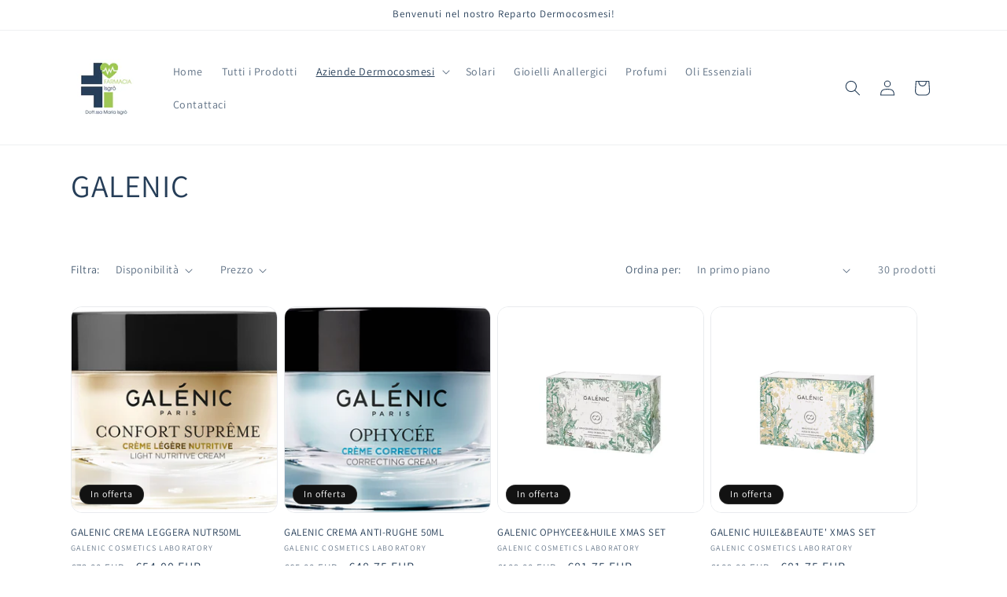

--- FILE ---
content_type: text/html; charset=utf-8
request_url: https://farmaciaisgro.com/collections/galenic
body_size: 34654
content:
<!doctype html>
<html class="no-js" lang="it">
  <head>
    <meta charset="utf-8">
    <meta http-equiv="X-UA-Compatible" content="IE=edge">
    <meta name="viewport" content="width=device-width,initial-scale=1">
    <meta name="theme-color" content="">
    <link rel="canonical" href="https://farmaciaisgro.com/collections/galenic"><link rel="preconnect" href="https://fonts.shopifycdn.com" crossorigin><title>
      GALENIC
 &ndash; Farmacia Isgrò</title>

    

    

<meta property="og:site_name" content="Farmacia Isgrò">
<meta property="og:url" content="https://farmaciaisgro.com/collections/galenic">
<meta property="og:title" content="GALENIC">
<meta property="og:type" content="website">
<meta property="og:description" content="Farmacia Cosmesi Miamo Murad Galenic Veralab Goovi Catania Spedizione Regali Regalo "><meta property="og:image" content="http://farmaciaisgro.com/cdn/shop/files/logo_Farmacia_Isgro_C_-_Vers.2_1fde2de1-6b10-4f27-9dd7-1f922091f4ab.jpg?v=1733845757">
  <meta property="og:image:secure_url" content="https://farmaciaisgro.com/cdn/shop/files/logo_Farmacia_Isgro_C_-_Vers.2_1fde2de1-6b10-4f27-9dd7-1f922091f4ab.jpg?v=1733845757">
  <meta property="og:image:width" content="1064">
  <meta property="og:image:height" content="1064"><meta name="twitter:card" content="summary_large_image">
<meta name="twitter:title" content="GALENIC">
<meta name="twitter:description" content="Farmacia Cosmesi Miamo Murad Galenic Veralab Goovi Catania Spedizione Regali Regalo ">


    <script src="//farmaciaisgro.com/cdn/shop/t/5/assets/constants.js?v=58251544750838685771712222231" defer="defer"></script>
    <script src="//farmaciaisgro.com/cdn/shop/t/5/assets/pubsub.js?v=158357773527763999511712222231" defer="defer"></script>
    <script src="//farmaciaisgro.com/cdn/shop/t/5/assets/global.js?v=37284204640041572741712222231" defer="defer"></script><script src="//farmaciaisgro.com/cdn/shop/t/5/assets/animations.js?v=88693664871331136111712222229" defer="defer"></script><script>window.performance && window.performance.mark && window.performance.mark('shopify.content_for_header.start');</script><meta id="shopify-digital-wallet" name="shopify-digital-wallet" content="/78626324809/digital_wallets/dialog">
<meta name="shopify-checkout-api-token" content="08db7bc594d48a75c5753934f47c4f6e">
<meta id="in-context-paypal-metadata" data-shop-id="78626324809" data-venmo-supported="false" data-environment="production" data-locale="it_IT" data-paypal-v4="true" data-currency="EUR">
<link rel="alternate" type="application/atom+xml" title="Feed" href="/collections/galenic.atom" />
<link rel="next" href="/collections/galenic?page=2">
<link rel="alternate" type="application/json+oembed" href="https://farmaciaisgro.com/collections/galenic.oembed">
<script async="async" src="/checkouts/internal/preloads.js?locale=it-IT"></script>
<link rel="preconnect" href="https://shop.app" crossorigin="anonymous">
<script async="async" src="https://shop.app/checkouts/internal/preloads.js?locale=it-IT&shop_id=78626324809" crossorigin="anonymous"></script>
<script id="apple-pay-shop-capabilities" type="application/json">{"shopId":78626324809,"countryCode":"IT","currencyCode":"EUR","merchantCapabilities":["supports3DS"],"merchantId":"gid:\/\/shopify\/Shop\/78626324809","merchantName":"Farmacia Isgrò","requiredBillingContactFields":["postalAddress","email","phone"],"requiredShippingContactFields":["postalAddress","email","phone"],"shippingType":"shipping","supportedNetworks":["visa","maestro","masterCard","amex"],"total":{"type":"pending","label":"Farmacia Isgrò","amount":"1.00"},"shopifyPaymentsEnabled":true,"supportsSubscriptions":true}</script>
<script id="shopify-features" type="application/json">{"accessToken":"08db7bc594d48a75c5753934f47c4f6e","betas":["rich-media-storefront-analytics"],"domain":"farmaciaisgro.com","predictiveSearch":true,"shopId":78626324809,"locale":"it"}</script>
<script>var Shopify = Shopify || {};
Shopify.shop = "369010.myshopify.com";
Shopify.locale = "it";
Shopify.currency = {"active":"EUR","rate":"1.0"};
Shopify.country = "IT";
Shopify.theme = {"name":"Dawn","id":160114540873,"schema_name":"Dawn","schema_version":"13.0.1","theme_store_id":887,"role":"main"};
Shopify.theme.handle = "null";
Shopify.theme.style = {"id":null,"handle":null};
Shopify.cdnHost = "farmaciaisgro.com/cdn";
Shopify.routes = Shopify.routes || {};
Shopify.routes.root = "/";</script>
<script type="module">!function(o){(o.Shopify=o.Shopify||{}).modules=!0}(window);</script>
<script>!function(o){function n(){var o=[];function n(){o.push(Array.prototype.slice.apply(arguments))}return n.q=o,n}var t=o.Shopify=o.Shopify||{};t.loadFeatures=n(),t.autoloadFeatures=n()}(window);</script>
<script>
  window.ShopifyPay = window.ShopifyPay || {};
  window.ShopifyPay.apiHost = "shop.app\/pay";
  window.ShopifyPay.redirectState = null;
</script>
<script id="shop-js-analytics" type="application/json">{"pageType":"collection"}</script>
<script defer="defer" async type="module" src="//farmaciaisgro.com/cdn/shopifycloud/shop-js/modules/v2/client.init-shop-cart-sync_DBkBYU4u.it.esm.js"></script>
<script defer="defer" async type="module" src="//farmaciaisgro.com/cdn/shopifycloud/shop-js/modules/v2/chunk.common_Bivs4Di_.esm.js"></script>
<script type="module">
  await import("//farmaciaisgro.com/cdn/shopifycloud/shop-js/modules/v2/client.init-shop-cart-sync_DBkBYU4u.it.esm.js");
await import("//farmaciaisgro.com/cdn/shopifycloud/shop-js/modules/v2/chunk.common_Bivs4Di_.esm.js");

  window.Shopify.SignInWithShop?.initShopCartSync?.({"fedCMEnabled":true,"windoidEnabled":true});

</script>
<script>
  window.Shopify = window.Shopify || {};
  if (!window.Shopify.featureAssets) window.Shopify.featureAssets = {};
  window.Shopify.featureAssets['shop-js'] = {"shop-cart-sync":["modules/v2/client.shop-cart-sync_DRwX6nDW.it.esm.js","modules/v2/chunk.common_Bivs4Di_.esm.js"],"init-fed-cm":["modules/v2/client.init-fed-cm_BuvK7TtG.it.esm.js","modules/v2/chunk.common_Bivs4Di_.esm.js"],"init-windoid":["modules/v2/client.init-windoid_DIfIlX9n.it.esm.js","modules/v2/chunk.common_Bivs4Di_.esm.js"],"init-shop-email-lookup-coordinator":["modules/v2/client.init-shop-email-lookup-coordinator_CTqdooTa.it.esm.js","modules/v2/chunk.common_Bivs4Di_.esm.js"],"shop-cash-offers":["modules/v2/client.shop-cash-offers_DH2AMOrM.it.esm.js","modules/v2/chunk.common_Bivs4Di_.esm.js","modules/v2/chunk.modal_6w1UtILY.esm.js"],"shop-button":["modules/v2/client.shop-button_BWU4Ej2I.it.esm.js","modules/v2/chunk.common_Bivs4Di_.esm.js"],"shop-toast-manager":["modules/v2/client.shop-toast-manager_Bf_Cko8v.it.esm.js","modules/v2/chunk.common_Bivs4Di_.esm.js"],"avatar":["modules/v2/client.avatar_BTnouDA3.it.esm.js"],"pay-button":["modules/v2/client.pay-button_s5RWRwDl.it.esm.js","modules/v2/chunk.common_Bivs4Di_.esm.js"],"init-shop-cart-sync":["modules/v2/client.init-shop-cart-sync_DBkBYU4u.it.esm.js","modules/v2/chunk.common_Bivs4Di_.esm.js"],"shop-login-button":["modules/v2/client.shop-login-button_D0BCYDhI.it.esm.js","modules/v2/chunk.common_Bivs4Di_.esm.js","modules/v2/chunk.modal_6w1UtILY.esm.js"],"init-customer-accounts-sign-up":["modules/v2/client.init-customer-accounts-sign-up_BLOO4MoV.it.esm.js","modules/v2/client.shop-login-button_D0BCYDhI.it.esm.js","modules/v2/chunk.common_Bivs4Di_.esm.js","modules/v2/chunk.modal_6w1UtILY.esm.js"],"init-shop-for-new-customer-accounts":["modules/v2/client.init-shop-for-new-customer-accounts_COah5pzV.it.esm.js","modules/v2/client.shop-login-button_D0BCYDhI.it.esm.js","modules/v2/chunk.common_Bivs4Di_.esm.js","modules/v2/chunk.modal_6w1UtILY.esm.js"],"init-customer-accounts":["modules/v2/client.init-customer-accounts_DWzouIcw.it.esm.js","modules/v2/client.shop-login-button_D0BCYDhI.it.esm.js","modules/v2/chunk.common_Bivs4Di_.esm.js","modules/v2/chunk.modal_6w1UtILY.esm.js"],"shop-follow-button":["modules/v2/client.shop-follow-button_DYPtBXlp.it.esm.js","modules/v2/chunk.common_Bivs4Di_.esm.js","modules/v2/chunk.modal_6w1UtILY.esm.js"],"checkout-modal":["modules/v2/client.checkout-modal_C7xF1TCw.it.esm.js","modules/v2/chunk.common_Bivs4Di_.esm.js","modules/v2/chunk.modal_6w1UtILY.esm.js"],"lead-capture":["modules/v2/client.lead-capture_DhjBXi_3.it.esm.js","modules/v2/chunk.common_Bivs4Di_.esm.js","modules/v2/chunk.modal_6w1UtILY.esm.js"],"shop-login":["modules/v2/client.shop-login_DG4QDlwr.it.esm.js","modules/v2/chunk.common_Bivs4Di_.esm.js","modules/v2/chunk.modal_6w1UtILY.esm.js"],"payment-terms":["modules/v2/client.payment-terms_Bm6b8FRY.it.esm.js","modules/v2/chunk.common_Bivs4Di_.esm.js","modules/v2/chunk.modal_6w1UtILY.esm.js"]};
</script>
<script id="__st">var __st={"a":78626324809,"offset":3600,"reqid":"12c55170-41fd-4ca9-b6d3-2a2151969099-1768931607","pageurl":"farmaciaisgro.com\/collections\/galenic","u":"5a3d64aae4bc","p":"collection","rtyp":"collection","rid":634356105545};</script>
<script>window.ShopifyPaypalV4VisibilityTracking = true;</script>
<script id="captcha-bootstrap">!function(){'use strict';const t='contact',e='account',n='new_comment',o=[[t,t],['blogs',n],['comments',n],[t,'customer']],c=[[e,'customer_login'],[e,'guest_login'],[e,'recover_customer_password'],[e,'create_customer']],r=t=>t.map((([t,e])=>`form[action*='/${t}']:not([data-nocaptcha='true']) input[name='form_type'][value='${e}']`)).join(','),a=t=>()=>t?[...document.querySelectorAll(t)].map((t=>t.form)):[];function s(){const t=[...o],e=r(t);return a(e)}const i='password',u='form_key',d=['recaptcha-v3-token','g-recaptcha-response','h-captcha-response',i],f=()=>{try{return window.sessionStorage}catch{return}},m='__shopify_v',_=t=>t.elements[u];function p(t,e,n=!1){try{const o=window.sessionStorage,c=JSON.parse(o.getItem(e)),{data:r}=function(t){const{data:e,action:n}=t;return t[m]||n?{data:e,action:n}:{data:t,action:n}}(c);for(const[e,n]of Object.entries(r))t.elements[e]&&(t.elements[e].value=n);n&&o.removeItem(e)}catch(o){console.error('form repopulation failed',{error:o})}}const l='form_type',E='cptcha';function T(t){t.dataset[E]=!0}const w=window,h=w.document,L='Shopify',v='ce_forms',y='captcha';let A=!1;((t,e)=>{const n=(g='f06e6c50-85a8-45c8-87d0-21a2b65856fe',I='https://cdn.shopify.com/shopifycloud/storefront-forms-hcaptcha/ce_storefront_forms_captcha_hcaptcha.v1.5.2.iife.js',D={infoText:'Protetto da hCaptcha',privacyText:'Privacy',termsText:'Termini'},(t,e,n)=>{const o=w[L][v],c=o.bindForm;if(c)return c(t,g,e,D).then(n);var r;o.q.push([[t,g,e,D],n]),r=I,A||(h.body.append(Object.assign(h.createElement('script'),{id:'captcha-provider',async:!0,src:r})),A=!0)});var g,I,D;w[L]=w[L]||{},w[L][v]=w[L][v]||{},w[L][v].q=[],w[L][y]=w[L][y]||{},w[L][y].protect=function(t,e){n(t,void 0,e),T(t)},Object.freeze(w[L][y]),function(t,e,n,w,h,L){const[v,y,A,g]=function(t,e,n){const i=e?o:[],u=t?c:[],d=[...i,...u],f=r(d),m=r(i),_=r(d.filter((([t,e])=>n.includes(e))));return[a(f),a(m),a(_),s()]}(w,h,L),I=t=>{const e=t.target;return e instanceof HTMLFormElement?e:e&&e.form},D=t=>v().includes(t);t.addEventListener('submit',(t=>{const e=I(t);if(!e)return;const n=D(e)&&!e.dataset.hcaptchaBound&&!e.dataset.recaptchaBound,o=_(e),c=g().includes(e)&&(!o||!o.value);(n||c)&&t.preventDefault(),c&&!n&&(function(t){try{if(!f())return;!function(t){const e=f();if(!e)return;const n=_(t);if(!n)return;const o=n.value;o&&e.removeItem(o)}(t);const e=Array.from(Array(32),(()=>Math.random().toString(36)[2])).join('');!function(t,e){_(t)||t.append(Object.assign(document.createElement('input'),{type:'hidden',name:u})),t.elements[u].value=e}(t,e),function(t,e){const n=f();if(!n)return;const o=[...t.querySelectorAll(`input[type='${i}']`)].map((({name:t})=>t)),c=[...d,...o],r={};for(const[a,s]of new FormData(t).entries())c.includes(a)||(r[a]=s);n.setItem(e,JSON.stringify({[m]:1,action:t.action,data:r}))}(t,e)}catch(e){console.error('failed to persist form',e)}}(e),e.submit())}));const S=(t,e)=>{t&&!t.dataset[E]&&(n(t,e.some((e=>e===t))),T(t))};for(const o of['focusin','change'])t.addEventListener(o,(t=>{const e=I(t);D(e)&&S(e,y())}));const B=e.get('form_key'),M=e.get(l),P=B&&M;t.addEventListener('DOMContentLoaded',(()=>{const t=y();if(P)for(const e of t)e.elements[l].value===M&&p(e,B);[...new Set([...A(),...v().filter((t=>'true'===t.dataset.shopifyCaptcha))])].forEach((e=>S(e,t)))}))}(h,new URLSearchParams(w.location.search),n,t,e,['guest_login'])})(!0,!0)}();</script>
<script integrity="sha256-4kQ18oKyAcykRKYeNunJcIwy7WH5gtpwJnB7kiuLZ1E=" data-source-attribution="shopify.loadfeatures" defer="defer" src="//farmaciaisgro.com/cdn/shopifycloud/storefront/assets/storefront/load_feature-a0a9edcb.js" crossorigin="anonymous"></script>
<script crossorigin="anonymous" defer="defer" src="//farmaciaisgro.com/cdn/shopifycloud/storefront/assets/shopify_pay/storefront-65b4c6d7.js?v=20250812"></script>
<script data-source-attribution="shopify.dynamic_checkout.dynamic.init">var Shopify=Shopify||{};Shopify.PaymentButton=Shopify.PaymentButton||{isStorefrontPortableWallets:!0,init:function(){window.Shopify.PaymentButton.init=function(){};var t=document.createElement("script");t.src="https://farmaciaisgro.com/cdn/shopifycloud/portable-wallets/latest/portable-wallets.it.js",t.type="module",document.head.appendChild(t)}};
</script>
<script data-source-attribution="shopify.dynamic_checkout.buyer_consent">
  function portableWalletsHideBuyerConsent(e){var t=document.getElementById("shopify-buyer-consent"),n=document.getElementById("shopify-subscription-policy-button");t&&n&&(t.classList.add("hidden"),t.setAttribute("aria-hidden","true"),n.removeEventListener("click",e))}function portableWalletsShowBuyerConsent(e){var t=document.getElementById("shopify-buyer-consent"),n=document.getElementById("shopify-subscription-policy-button");t&&n&&(t.classList.remove("hidden"),t.removeAttribute("aria-hidden"),n.addEventListener("click",e))}window.Shopify?.PaymentButton&&(window.Shopify.PaymentButton.hideBuyerConsent=portableWalletsHideBuyerConsent,window.Shopify.PaymentButton.showBuyerConsent=portableWalletsShowBuyerConsent);
</script>
<script data-source-attribution="shopify.dynamic_checkout.cart.bootstrap">document.addEventListener("DOMContentLoaded",(function(){function t(){return document.querySelector("shopify-accelerated-checkout-cart, shopify-accelerated-checkout")}if(t())Shopify.PaymentButton.init();else{new MutationObserver((function(e,n){t()&&(Shopify.PaymentButton.init(),n.disconnect())})).observe(document.body,{childList:!0,subtree:!0})}}));
</script>
<script id='scb4127' type='text/javascript' async='' src='https://farmaciaisgro.com/cdn/shopifycloud/privacy-banner/storefront-banner.js'></script><link id="shopify-accelerated-checkout-styles" rel="stylesheet" media="screen" href="https://farmaciaisgro.com/cdn/shopifycloud/portable-wallets/latest/accelerated-checkout-backwards-compat.css" crossorigin="anonymous">
<style id="shopify-accelerated-checkout-cart">
        #shopify-buyer-consent {
  margin-top: 1em;
  display: inline-block;
  width: 100%;
}

#shopify-buyer-consent.hidden {
  display: none;
}

#shopify-subscription-policy-button {
  background: none;
  border: none;
  padding: 0;
  text-decoration: underline;
  font-size: inherit;
  cursor: pointer;
}

#shopify-subscription-policy-button::before {
  box-shadow: none;
}

      </style>
<script id="sections-script" data-sections="header" defer="defer" src="//farmaciaisgro.com/cdn/shop/t/5/compiled_assets/scripts.js?v=594"></script>
<script>window.performance && window.performance.mark && window.performance.mark('shopify.content_for_header.end');</script>


    <style data-shopify>
      @font-face {
  font-family: Assistant;
  font-weight: 400;
  font-style: normal;
  font-display: swap;
  src: url("//farmaciaisgro.com/cdn/fonts/assistant/assistant_n4.9120912a469cad1cc292572851508ca49d12e768.woff2") format("woff2"),
       url("//farmaciaisgro.com/cdn/fonts/assistant/assistant_n4.6e9875ce64e0fefcd3f4446b7ec9036b3ddd2985.woff") format("woff");
}

      @font-face {
  font-family: Assistant;
  font-weight: 700;
  font-style: normal;
  font-display: swap;
  src: url("//farmaciaisgro.com/cdn/fonts/assistant/assistant_n7.bf44452348ec8b8efa3aa3068825305886b1c83c.woff2") format("woff2"),
       url("//farmaciaisgro.com/cdn/fonts/assistant/assistant_n7.0c887fee83f6b3bda822f1150b912c72da0f7b64.woff") format("woff");
}

      
      
      @font-face {
  font-family: Assistant;
  font-weight: 400;
  font-style: normal;
  font-display: swap;
  src: url("//farmaciaisgro.com/cdn/fonts/assistant/assistant_n4.9120912a469cad1cc292572851508ca49d12e768.woff2") format("woff2"),
       url("//farmaciaisgro.com/cdn/fonts/assistant/assistant_n4.6e9875ce64e0fefcd3f4446b7ec9036b3ddd2985.woff") format("woff");
}


      
        :root,
        .color-scheme-1 {
          --color-background: 255,255,255;
        
          --gradient-background: #ffffff;
        

        

        --color-foreground: 38,62,88;
        --color-background-contrast: 191,191,191;
        --color-shadow: 18,18,18;
        --color-button: 38,62,88;
        --color-button-text: 255,255,255;
        --color-secondary-button: 255,255,255;
        --color-secondary-button-text: 18,18,18;
        --color-link: 18,18,18;
        --color-badge-foreground: 38,62,88;
        --color-badge-background: 255,255,255;
        --color-badge-border: 38,62,88;
        --payment-terms-background-color: rgb(255 255 255);
      }
      
        
        .color-scheme-2 {
          --color-background: 243,243,243;
        
          --gradient-background: #f3f3f3;
        

        

        --color-foreground: 18,18,18;
        --color-background-contrast: 179,179,179;
        --color-shadow: 18,18,18;
        --color-button: 18,18,18;
        --color-button-text: 243,243,243;
        --color-secondary-button: 243,243,243;
        --color-secondary-button-text: 18,18,18;
        --color-link: 18,18,18;
        --color-badge-foreground: 18,18,18;
        --color-badge-background: 243,243,243;
        --color-badge-border: 18,18,18;
        --payment-terms-background-color: rgb(243 243 243);
      }
      
        
        .color-scheme-3 {
          --color-background: 255,255,255;
        
          --gradient-background: #ffffff;
        

        

        --color-foreground: 38,62,88;
        --color-background-contrast: 191,191,191;
        --color-shadow: 38,62,88;
        --color-button: 255,255,255;
        --color-button-text: 38,62,88;
        --color-secondary-button: 255,255,255;
        --color-secondary-button-text: 38,62,88;
        --color-link: 38,62,88;
        --color-badge-foreground: 38,62,88;
        --color-badge-background: 255,255,255;
        --color-badge-border: 38,62,88;
        --payment-terms-background-color: rgb(255 255 255);
      }
      
        
        .color-scheme-4 {
          --color-background: 18,18,18;
        
          --gradient-background: #121212;
        

        

        --color-foreground: 255,255,255;
        --color-background-contrast: 146,146,146;
        --color-shadow: 18,18,18;
        --color-button: 255,255,255;
        --color-button-text: 18,18,18;
        --color-secondary-button: 18,18,18;
        --color-secondary-button-text: 255,255,255;
        --color-link: 255,255,255;
        --color-badge-foreground: 255,255,255;
        --color-badge-background: 18,18,18;
        --color-badge-border: 255,255,255;
        --payment-terms-background-color: rgb(18 18 18);
      }
      
        
        .color-scheme-5 {
          --color-background: 51,79,180;
        
          --gradient-background: #334fb4;
        

        

        --color-foreground: 255,255,255;
        --color-background-contrast: 23,35,81;
        --color-shadow: 18,18,18;
        --color-button: 255,255,255;
        --color-button-text: 51,79,180;
        --color-secondary-button: 51,79,180;
        --color-secondary-button-text: 255,255,255;
        --color-link: 255,255,255;
        --color-badge-foreground: 255,255,255;
        --color-badge-background: 51,79,180;
        --color-badge-border: 255,255,255;
        --payment-terms-background-color: rgb(51 79 180);
      }
      

      body, .color-scheme-1, .color-scheme-2, .color-scheme-3, .color-scheme-4, .color-scheme-5 {
        color: rgba(var(--color-foreground), 0.75);
        background-color: rgb(var(--color-background));
      }

      :root {
        --font-body-family: Assistant, sans-serif;
        --font-body-style: normal;
        --font-body-weight: 400;
        --font-body-weight-bold: 700;

        --font-heading-family: Assistant, sans-serif;
        --font-heading-style: normal;
        --font-heading-weight: 400;

        --font-body-scale: 1.0;
        --font-heading-scale: 1.0;

        --media-padding: px;
        --media-border-opacity: 0.05;
        --media-border-width: 1px;
        --media-radius: 0px;
        --media-shadow-opacity: 0.0;
        --media-shadow-horizontal-offset: 0px;
        --media-shadow-vertical-offset: 4px;
        --media-shadow-blur-radius: 5px;
        --media-shadow-visible: 0;

        --page-width: 120rem;
        --page-width-margin: 0rem;

        --product-card-image-padding: 0.0rem;
        --product-card-corner-radius: 1.4rem;
        --product-card-text-alignment: left;
        --product-card-border-width: 0.1rem;
        --product-card-border-opacity: 0.1;
        --product-card-shadow-opacity: 0.0;
        --product-card-shadow-visible: 0;
        --product-card-shadow-horizontal-offset: -1.4rem;
        --product-card-shadow-vertical-offset: -4.0rem;
        --product-card-shadow-blur-radius: 0.5rem;

        --collection-card-image-padding: 0.0rem;
        --collection-card-corner-radius: 0.0rem;
        --collection-card-text-alignment: left;
        --collection-card-border-width: 0.0rem;
        --collection-card-border-opacity: 0.1;
        --collection-card-shadow-opacity: 0.0;
        --collection-card-shadow-visible: 0;
        --collection-card-shadow-horizontal-offset: 0.0rem;
        --collection-card-shadow-vertical-offset: 0.4rem;
        --collection-card-shadow-blur-radius: 0.5rem;

        --blog-card-image-padding: 0.0rem;
        --blog-card-corner-radius: 0.0rem;
        --blog-card-text-alignment: left;
        --blog-card-border-width: 0.0rem;
        --blog-card-border-opacity: 0.1;
        --blog-card-shadow-opacity: 0.0;
        --blog-card-shadow-visible: 0;
        --blog-card-shadow-horizontal-offset: 0.0rem;
        --blog-card-shadow-vertical-offset: 0.4rem;
        --blog-card-shadow-blur-radius: 0.5rem;

        --badge-corner-radius: 4.0rem;

        --popup-border-width: 1px;
        --popup-border-opacity: 0.1;
        --popup-corner-radius: 0px;
        --popup-shadow-opacity: 0.05;
        --popup-shadow-horizontal-offset: 0px;
        --popup-shadow-vertical-offset: 4px;
        --popup-shadow-blur-radius: 5px;

        --drawer-border-width: 1px;
        --drawer-border-opacity: 0.1;
        --drawer-shadow-opacity: 0.0;
        --drawer-shadow-horizontal-offset: 0px;
        --drawer-shadow-vertical-offset: 4px;
        --drawer-shadow-blur-radius: 5px;

        --spacing-sections-desktop: 0px;
        --spacing-sections-mobile: 0px;

        --grid-desktop-vertical-spacing: 8px;
        --grid-desktop-horizontal-spacing: 8px;
        --grid-mobile-vertical-spacing: 4px;
        --grid-mobile-horizontal-spacing: 4px;

        --text-boxes-border-opacity: 0.1;
        --text-boxes-border-width: 0px;
        --text-boxes-radius: 0px;
        --text-boxes-shadow-opacity: 0.0;
        --text-boxes-shadow-visible: 0;
        --text-boxes-shadow-horizontal-offset: 0px;
        --text-boxes-shadow-vertical-offset: 4px;
        --text-boxes-shadow-blur-radius: 5px;

        --buttons-radius: 10px;
        --buttons-radius-outset: 11px;
        --buttons-border-width: 1px;
        --buttons-border-opacity: 1.0;
        --buttons-shadow-opacity: 0.0;
        --buttons-shadow-visible: 0;
        --buttons-shadow-horizontal-offset: 0px;
        --buttons-shadow-vertical-offset: 4px;
        --buttons-shadow-blur-radius: 5px;
        --buttons-border-offset: 0.3px;

        --inputs-radius: 0px;
        --inputs-border-width: 1px;
        --inputs-border-opacity: 0.55;
        --inputs-shadow-opacity: 0.0;
        --inputs-shadow-horizontal-offset: 0px;
        --inputs-margin-offset: 0px;
        --inputs-shadow-vertical-offset: 4px;
        --inputs-shadow-blur-radius: 5px;
        --inputs-radius-outset: 0px;

        --variant-pills-radius: 40px;
        --variant-pills-border-width: 1px;
        --variant-pills-border-opacity: 0.55;
        --variant-pills-shadow-opacity: 0.0;
        --variant-pills-shadow-horizontal-offset: 0px;
        --variant-pills-shadow-vertical-offset: 4px;
        --variant-pills-shadow-blur-radius: 5px;
      }

      *,
      *::before,
      *::after {
        box-sizing: inherit;
      }

      html {
        box-sizing: border-box;
        font-size: calc(var(--font-body-scale) * 62.5%);
        height: 100%;
      }

      body {
        display: grid;
        grid-template-rows: auto auto 1fr auto;
        grid-template-columns: 100%;
        min-height: 100%;
        margin: 0;
        font-size: 1.5rem;
        letter-spacing: 0.06rem;
        line-height: calc(1 + 0.8 / var(--font-body-scale));
        font-family: var(--font-body-family);
        font-style: var(--font-body-style);
        font-weight: var(--font-body-weight);
      }

      @media screen and (min-width: 750px) {
        body {
          font-size: 1.6rem;
        }
      }
    </style>

    <link href="//farmaciaisgro.com/cdn/shop/t/5/assets/base.css?v=93405971894151239851712222229" rel="stylesheet" type="text/css" media="all" />
<link rel="preload" as="font" href="//farmaciaisgro.com/cdn/fonts/assistant/assistant_n4.9120912a469cad1cc292572851508ca49d12e768.woff2" type="font/woff2" crossorigin><link rel="preload" as="font" href="//farmaciaisgro.com/cdn/fonts/assistant/assistant_n4.9120912a469cad1cc292572851508ca49d12e768.woff2" type="font/woff2" crossorigin><link
        rel="stylesheet"
        href="//farmaciaisgro.com/cdn/shop/t/5/assets/component-predictive-search.css?v=118923337488134913561712222230"
        media="print"
        onload="this.media='all'"
      ><script>
      document.documentElement.className = document.documentElement.className.replace('no-js', 'js');
      if (Shopify.designMode) {
        document.documentElement.classList.add('shopify-design-mode');
      }
    </script>
  <link href="https://monorail-edge.shopifysvc.com" rel="dns-prefetch">
<script>(function(){if ("sendBeacon" in navigator && "performance" in window) {try {var session_token_from_headers = performance.getEntriesByType('navigation')[0].serverTiming.find(x => x.name == '_s').description;} catch {var session_token_from_headers = undefined;}var session_cookie_matches = document.cookie.match(/_shopify_s=([^;]*)/);var session_token_from_cookie = session_cookie_matches && session_cookie_matches.length === 2 ? session_cookie_matches[1] : "";var session_token = session_token_from_headers || session_token_from_cookie || "";function handle_abandonment_event(e) {var entries = performance.getEntries().filter(function(entry) {return /monorail-edge.shopifysvc.com/.test(entry.name);});if (!window.abandonment_tracked && entries.length === 0) {window.abandonment_tracked = true;var currentMs = Date.now();var navigation_start = performance.timing.navigationStart;var payload = {shop_id: 78626324809,url: window.location.href,navigation_start,duration: currentMs - navigation_start,session_token,page_type: "collection"};window.navigator.sendBeacon("https://monorail-edge.shopifysvc.com/v1/produce", JSON.stringify({schema_id: "online_store_buyer_site_abandonment/1.1",payload: payload,metadata: {event_created_at_ms: currentMs,event_sent_at_ms: currentMs}}));}}window.addEventListener('pagehide', handle_abandonment_event);}}());</script>
<script id="web-pixels-manager-setup">(function e(e,d,r,n,o){if(void 0===o&&(o={}),!Boolean(null===(a=null===(i=window.Shopify)||void 0===i?void 0:i.analytics)||void 0===a?void 0:a.replayQueue)){var i,a;window.Shopify=window.Shopify||{};var t=window.Shopify;t.analytics=t.analytics||{};var s=t.analytics;s.replayQueue=[],s.publish=function(e,d,r){return s.replayQueue.push([e,d,r]),!0};try{self.performance.mark("wpm:start")}catch(e){}var l=function(){var e={modern:/Edge?\/(1{2}[4-9]|1[2-9]\d|[2-9]\d{2}|\d{4,})\.\d+(\.\d+|)|Firefox\/(1{2}[4-9]|1[2-9]\d|[2-9]\d{2}|\d{4,})\.\d+(\.\d+|)|Chrom(ium|e)\/(9{2}|\d{3,})\.\d+(\.\d+|)|(Maci|X1{2}).+ Version\/(15\.\d+|(1[6-9]|[2-9]\d|\d{3,})\.\d+)([,.]\d+|)( \(\w+\)|)( Mobile\/\w+|) Safari\/|Chrome.+OPR\/(9{2}|\d{3,})\.\d+\.\d+|(CPU[ +]OS|iPhone[ +]OS|CPU[ +]iPhone|CPU IPhone OS|CPU iPad OS)[ +]+(15[._]\d+|(1[6-9]|[2-9]\d|\d{3,})[._]\d+)([._]\d+|)|Android:?[ /-](13[3-9]|1[4-9]\d|[2-9]\d{2}|\d{4,})(\.\d+|)(\.\d+|)|Android.+Firefox\/(13[5-9]|1[4-9]\d|[2-9]\d{2}|\d{4,})\.\d+(\.\d+|)|Android.+Chrom(ium|e)\/(13[3-9]|1[4-9]\d|[2-9]\d{2}|\d{4,})\.\d+(\.\d+|)|SamsungBrowser\/([2-9]\d|\d{3,})\.\d+/,legacy:/Edge?\/(1[6-9]|[2-9]\d|\d{3,})\.\d+(\.\d+|)|Firefox\/(5[4-9]|[6-9]\d|\d{3,})\.\d+(\.\d+|)|Chrom(ium|e)\/(5[1-9]|[6-9]\d|\d{3,})\.\d+(\.\d+|)([\d.]+$|.*Safari\/(?![\d.]+ Edge\/[\d.]+$))|(Maci|X1{2}).+ Version\/(10\.\d+|(1[1-9]|[2-9]\d|\d{3,})\.\d+)([,.]\d+|)( \(\w+\)|)( Mobile\/\w+|) Safari\/|Chrome.+OPR\/(3[89]|[4-9]\d|\d{3,})\.\d+\.\d+|(CPU[ +]OS|iPhone[ +]OS|CPU[ +]iPhone|CPU IPhone OS|CPU iPad OS)[ +]+(10[._]\d+|(1[1-9]|[2-9]\d|\d{3,})[._]\d+)([._]\d+|)|Android:?[ /-](13[3-9]|1[4-9]\d|[2-9]\d{2}|\d{4,})(\.\d+|)(\.\d+|)|Mobile Safari.+OPR\/([89]\d|\d{3,})\.\d+\.\d+|Android.+Firefox\/(13[5-9]|1[4-9]\d|[2-9]\d{2}|\d{4,})\.\d+(\.\d+|)|Android.+Chrom(ium|e)\/(13[3-9]|1[4-9]\d|[2-9]\d{2}|\d{4,})\.\d+(\.\d+|)|Android.+(UC? ?Browser|UCWEB|U3)[ /]?(15\.([5-9]|\d{2,})|(1[6-9]|[2-9]\d|\d{3,})\.\d+)\.\d+|SamsungBrowser\/(5\.\d+|([6-9]|\d{2,})\.\d+)|Android.+MQ{2}Browser\/(14(\.(9|\d{2,})|)|(1[5-9]|[2-9]\d|\d{3,})(\.\d+|))(\.\d+|)|K[Aa][Ii]OS\/(3\.\d+|([4-9]|\d{2,})\.\d+)(\.\d+|)/},d=e.modern,r=e.legacy,n=navigator.userAgent;return n.match(d)?"modern":n.match(r)?"legacy":"unknown"}(),u="modern"===l?"modern":"legacy",c=(null!=n?n:{modern:"",legacy:""})[u],f=function(e){return[e.baseUrl,"/wpm","/b",e.hashVersion,"modern"===e.buildTarget?"m":"l",".js"].join("")}({baseUrl:d,hashVersion:r,buildTarget:u}),m=function(e){var d=e.version,r=e.bundleTarget,n=e.surface,o=e.pageUrl,i=e.monorailEndpoint;return{emit:function(e){var a=e.status,t=e.errorMsg,s=(new Date).getTime(),l=JSON.stringify({metadata:{event_sent_at_ms:s},events:[{schema_id:"web_pixels_manager_load/3.1",payload:{version:d,bundle_target:r,page_url:o,status:a,surface:n,error_msg:t},metadata:{event_created_at_ms:s}}]});if(!i)return console&&console.warn&&console.warn("[Web Pixels Manager] No Monorail endpoint provided, skipping logging."),!1;try{return self.navigator.sendBeacon.bind(self.navigator)(i,l)}catch(e){}var u=new XMLHttpRequest;try{return u.open("POST",i,!0),u.setRequestHeader("Content-Type","text/plain"),u.send(l),!0}catch(e){return console&&console.warn&&console.warn("[Web Pixels Manager] Got an unhandled error while logging to Monorail."),!1}}}}({version:r,bundleTarget:l,surface:e.surface,pageUrl:self.location.href,monorailEndpoint:e.monorailEndpoint});try{o.browserTarget=l,function(e){var d=e.src,r=e.async,n=void 0===r||r,o=e.onload,i=e.onerror,a=e.sri,t=e.scriptDataAttributes,s=void 0===t?{}:t,l=document.createElement("script"),u=document.querySelector("head"),c=document.querySelector("body");if(l.async=n,l.src=d,a&&(l.integrity=a,l.crossOrigin="anonymous"),s)for(var f in s)if(Object.prototype.hasOwnProperty.call(s,f))try{l.dataset[f]=s[f]}catch(e){}if(o&&l.addEventListener("load",o),i&&l.addEventListener("error",i),u)u.appendChild(l);else{if(!c)throw new Error("Did not find a head or body element to append the script");c.appendChild(l)}}({src:f,async:!0,onload:function(){if(!function(){var e,d;return Boolean(null===(d=null===(e=window.Shopify)||void 0===e?void 0:e.analytics)||void 0===d?void 0:d.initialized)}()){var d=window.webPixelsManager.init(e)||void 0;if(d){var r=window.Shopify.analytics;r.replayQueue.forEach((function(e){var r=e[0],n=e[1],o=e[2];d.publishCustomEvent(r,n,o)})),r.replayQueue=[],r.publish=d.publishCustomEvent,r.visitor=d.visitor,r.initialized=!0}}},onerror:function(){return m.emit({status:"failed",errorMsg:"".concat(f," has failed to load")})},sri:function(e){var d=/^sha384-[A-Za-z0-9+/=]+$/;return"string"==typeof e&&d.test(e)}(c)?c:"",scriptDataAttributes:o}),m.emit({status:"loading"})}catch(e){m.emit({status:"failed",errorMsg:(null==e?void 0:e.message)||"Unknown error"})}}})({shopId: 78626324809,storefrontBaseUrl: "https://farmaciaisgro.com",extensionsBaseUrl: "https://extensions.shopifycdn.com/cdn/shopifycloud/web-pixels-manager",monorailEndpoint: "https://monorail-edge.shopifysvc.com/unstable/produce_batch",surface: "storefront-renderer",enabledBetaFlags: ["2dca8a86"],webPixelsConfigList: [{"id":"2096660809","configuration":"{\"webPixelName\":\"Judge.me\"}","eventPayloadVersion":"v1","runtimeContext":"STRICT","scriptVersion":"34ad157958823915625854214640f0bf","type":"APP","apiClientId":683015,"privacyPurposes":["ANALYTICS"],"dataSharingAdjustments":{"protectedCustomerApprovalScopes":["read_customer_email","read_customer_name","read_customer_personal_data","read_customer_phone"]}},{"id":"shopify-app-pixel","configuration":"{}","eventPayloadVersion":"v1","runtimeContext":"STRICT","scriptVersion":"0450","apiClientId":"shopify-pixel","type":"APP","privacyPurposes":["ANALYTICS","MARKETING"]},{"id":"shopify-custom-pixel","eventPayloadVersion":"v1","runtimeContext":"LAX","scriptVersion":"0450","apiClientId":"shopify-pixel","type":"CUSTOM","privacyPurposes":["ANALYTICS","MARKETING"]}],isMerchantRequest: false,initData: {"shop":{"name":"Farmacia Isgrò","paymentSettings":{"currencyCode":"EUR"},"myshopifyDomain":"369010.myshopify.com","countryCode":"IT","storefrontUrl":"https:\/\/farmaciaisgro.com"},"customer":null,"cart":null,"checkout":null,"productVariants":[],"purchasingCompany":null},},"https://farmaciaisgro.com/cdn","fcfee988w5aeb613cpc8e4bc33m6693e112",{"modern":"","legacy":""},{"shopId":"78626324809","storefrontBaseUrl":"https:\/\/farmaciaisgro.com","extensionBaseUrl":"https:\/\/extensions.shopifycdn.com\/cdn\/shopifycloud\/web-pixels-manager","surface":"storefront-renderer","enabledBetaFlags":"[\"2dca8a86\"]","isMerchantRequest":"false","hashVersion":"fcfee988w5aeb613cpc8e4bc33m6693e112","publish":"custom","events":"[[\"page_viewed\",{}],[\"collection_viewed\",{\"collection\":{\"id\":\"634356105545\",\"title\":\"GALENIC\",\"productVariants\":[{\"price\":{\"amount\":54.0,\"currencyCode\":\"EUR\"},\"product\":{\"title\":\"GALENIC CREMA LEGGERA NUTR50ML\",\"vendor\":\"GALENIC COSMETICS LABORATORY\",\"id\":\"9900292931913\",\"untranslatedTitle\":\"GALENIC CREMA LEGGERA NUTR50ML\",\"url\":\"\/products\/galenic-crema-leggera-nutr50ml\",\"type\":\"\"},\"id\":\"53683240337737\",\"image\":{\"src\":\"\/\/farmaciaisgro.com\/cdn\/shop\/files\/259836_f26ea0cf-4dc8-4e0c-8faf-ca0e44d69fc2.jpg?v=1768918637\"},\"sku\":\"3282770109429\",\"title\":\"Default Title\",\"untranslatedTitle\":\"Default Title\"},{\"price\":{\"amount\":48.75,\"currencyCode\":\"EUR\"},\"product\":{\"title\":\"GALENIC CREMA ANTI-RUGHE 50ML\",\"vendor\":\"GALENIC COSMETICS LABORATORY\",\"id\":\"8978130731337\",\"untranslatedTitle\":\"GALENIC CREMA ANTI-RUGHE 50ML\",\"url\":\"\/products\/galenic-crema-anti-rughe-50ml\",\"type\":\"\"},\"id\":\"53683221037385\",\"image\":{\"src\":\"\/\/farmaciaisgro.com\/cdn\/shop\/files\/148360.jpg?v=1768918503\"},\"sku\":\"3282770074956\",\"title\":\"Default Title\",\"untranslatedTitle\":\"Default Title\"},{\"price\":{\"amount\":81.75,\"currencyCode\":\"EUR\"},\"product\":{\"title\":\"GALENIC OPHYCEE\u0026HUILE XMAS SET\",\"vendor\":\"GALENIC COSMETICS LABORATORY\",\"id\":\"9362514215241\",\"untranslatedTitle\":\"GALENIC OPHYCEE\u0026HUILE XMAS SET\",\"url\":\"\/products\/galenic-ophycee-huile-xmas-set\",\"type\":\"\"},\"id\":\"53683227590985\",\"image\":{\"src\":\"\/\/farmaciaisgro.com\/cdn\/shop\/files\/GALENIC3.webp?v=1733239780\"},\"sku\":\"3760348091517\",\"title\":\"Default Title\",\"untranslatedTitle\":\"Default Title\"},{\"price\":{\"amount\":81.75,\"currencyCode\":\"EUR\"},\"product\":{\"title\":\"GALENIC HUILE\u0026BEAUTE' XMAS SET\",\"vendor\":\"GALENIC COSMETICS LABORATORY\",\"id\":\"9362493735241\",\"untranslatedTitle\":\"GALENIC HUILE\u0026BEAUTE' XMAS SET\",\"url\":\"\/products\/galenic-huile-beaute-xmas-set\",\"type\":\"\"},\"id\":\"53683224281417\",\"image\":{\"src\":\"\/\/farmaciaisgro.com\/cdn\/shop\/files\/GALENIC5.webp?v=1733241005\"},\"sku\":\"3760348091524\",\"title\":\"Default Title\",\"untranslatedTitle\":\"Default Title\"},{\"price\":{\"amount\":63.75,\"currencyCode\":\"EUR\"},\"product\":{\"title\":\"GALENIC BIENFAITS BEAU CR CRON\",\"vendor\":\"GALENIC COSMETICS LABORATORY\",\"id\":\"9337364873545\",\"untranslatedTitle\":\"GALENIC BIENFAITS BEAU CR CRON\",\"url\":\"\/products\/galenic-bienfaits-beau-cr-cron\",\"type\":\"\"},\"id\":\"53683219759433\",\"image\":{\"src\":\"\/\/farmaciaisgro.com\/cdn\/shop\/files\/324905.jpg?v=1768918497\"},\"sku\":\"3760348091418\",\"title\":\"Default Title\",\"untranslatedTitle\":\"Default Title\"},{\"price\":{\"amount\":43.5,\"currencyCode\":\"EUR\"},\"product\":{\"title\":\"GALENIC SIERO POTENZIAT IDRAT\",\"vendor\":\"GALENIC COSMETICS LABORATORY\",\"id\":\"8978132271433\",\"untranslatedTitle\":\"GALENIC SIERO POTENZIAT IDRAT\",\"url\":\"\/products\/galenic-siero-potenziat-idrat\",\"type\":\"\"},\"id\":\"53683228475721\",\"image\":{\"src\":\"\/\/farmaciaisgro.com\/cdn\/shop\/files\/148219_f18f5e52-210c-4fcf-b41d-daa4b48fdde2.jpg?v=1768918564\"},\"sku\":\"3282770075298\",\"title\":\"Default Title\",\"untranslatedTitle\":\"Default Title\"},{\"price\":{\"amount\":58.5,\"currencyCode\":\"EUR\"},\"product\":{\"title\":\"GALENIC SIERO DUO RIVIT 30ML\",\"vendor\":\"GALENIC COSMETICS LABORATORY\",\"id\":\"8978132238665\",\"untranslatedTitle\":\"GALENIC SIERO DUO RIVIT 30ML\",\"url\":\"\/products\/galenic-siero-duo-rivit-30ml\",\"type\":\"\"},\"id\":\"53683237617993\",\"image\":{\"src\":\"\/\/farmaciaisgro.com\/cdn\/shop\/files\/171473.jpg?v=1768918623\"},\"sku\":\"3282770108866\",\"title\":\"Default Title\",\"untranslatedTitle\":\"Default Title\"},{\"price\":{\"amount\":52.5,\"currencyCode\":\"EUR\"},\"product\":{\"title\":\"GALENIC SIERO ANTIRUGHE 30ML\",\"vendor\":\"GALENIC COSMETICS LABORATORY\",\"id\":\"8978132173129\",\"untranslatedTitle\":\"GALENIC SIERO ANTIRUGHE 30ML\",\"url\":\"\/products\/galenic-siero-antirughe-30ml\",\"type\":\"\"},\"id\":\"53683244859721\",\"image\":{\"src\":\"\/\/farmaciaisgro.com\/cdn\/shop\/files\/148363.jpg?v=1768918662\"},\"sku\":\"3282770074932\",\"title\":\"Default Title\",\"untranslatedTitle\":\"Default Title\"},{\"price\":{\"amount\":25.5,\"currencyCode\":\"EUR\"},\"product\":{\"title\":\"GALENIC RITOCCO FLASH AVORIO\",\"vendor\":\"GALENIC COSMETICS LABORATORY\",\"id\":\"8978132107593\",\"untranslatedTitle\":\"GALENIC RITOCCO FLASH AVORIO\",\"url\":\"\/products\/galenic-ritocco-flash-avorio\",\"type\":\"\"},\"id\":\"53683252625737\",\"image\":{\"src\":\"\/\/farmaciaisgro.com\/cdn\/shop\/files\/259809.jpg?v=1768918715\"},\"sku\":\"3282770074833\",\"title\":\"Default Title\",\"untranslatedTitle\":\"Default Title\"},{\"price\":{\"amount\":51.0,\"currencyCode\":\"EUR\"},\"product\":{\"title\":\"GALENIC POTENZIATORE LUM 50ML\",\"vendor\":\"GALENIC COSMETICS LABORATORY\",\"id\":\"8978132074825\",\"untranslatedTitle\":\"GALENIC POTENZIATORE LUM 50ML\",\"url\":\"\/products\/galenic-potenziatore-lum-50ml\",\"type\":\"\"},\"id\":\"53683227951433\",\"image\":{\"src\":\"\/\/farmaciaisgro.com\/cdn\/shop\/files\/171474.jpg?v=1768918557\"},\"sku\":\"3282770108026\",\"title\":\"Default Title\",\"untranslatedTitle\":\"Default Title\"},{\"price\":{\"amount\":43.5,\"currencyCode\":\"EUR\"},\"product\":{\"title\":\"GALENIC SERUM GOUTTES INTENSE\",\"vendor\":\"GALENIC COSMETICS LABORATORY\",\"id\":\"8978132042057\",\"untranslatedTitle\":\"GALENIC SERUM GOUTTES INTENSE\",\"url\":\"\/products\/galenic-serum-gouttes-intense\",\"type\":\"\"},\"id\":\"53683232244041\",\"image\":{\"src\":\"\/\/farmaciaisgro.com\/cdn\/shop\/files\/985982317-429x547.jpg?v=1712828963\"},\"sku\":\"3760348090381\",\"title\":\"Default Title\",\"untranslatedTitle\":\"Default Title\"},{\"price\":{\"amount\":21.75,\"currencyCode\":\"EUR\"},\"product\":{\"title\":\"GALENIC SERUM REEQUILIBRANT 7J\",\"vendor\":\"GALENIC COSMETICS LABORATORY\",\"id\":\"8978131943753\",\"untranslatedTitle\":\"GALENIC SERUM REEQUILIBRANT 7J\",\"url\":\"\/products\/galenic-serum-reequilibrant-7j\",\"type\":\"\"},\"id\":\"53683236602185\",\"image\":{\"src\":\"\/\/farmaciaisgro.com\/cdn\/shop\/files\/4040-galenic-serum-reequilibrant-7-jours.jpg?v=1712829002\"},\"sku\":\"3760348090374\",\"title\":\"Default Title\",\"untranslatedTitle\":\"Default Title\"},{\"price\":{\"amount\":21.75,\"currencyCode\":\"EUR\"},\"product\":{\"title\":\"GALENIC POUDRE NETTOYANTE ULTR\",\"vendor\":\"GALENIC COSMETICS LABORATORY\",\"id\":\"8978131878217\",\"untranslatedTitle\":\"GALENIC POUDRE NETTOYANTE ULTR\",\"url\":\"\/products\/galenic-poudre-nettoyante-ultr\",\"type\":\"\"},\"id\":\"53683237159241\",\"image\":{\"src\":\"\/\/farmaciaisgro.com\/cdn\/shop\/files\/984951653-429x547.png?v=1712829045\"},\"sku\":\"3760348090282\",\"title\":\"Default Title\",\"untranslatedTitle\":\"Default Title\"},{\"price\":{\"amount\":33.75,\"currencyCode\":\"EUR\"},\"product\":{\"title\":\"GALENIC MASCHERA RISCALD DETOX\",\"vendor\":\"GALENIC COSMETICS LABORATORY\",\"id\":\"8978131845449\",\"untranslatedTitle\":\"GALENIC MASCHERA RISCALD DETOX\",\"url\":\"\/products\/galenic-maschera-riscald-detox\",\"type\":\"\"},\"id\":\"53683226771785\",\"image\":{\"src\":\"\/\/farmaciaisgro.com\/cdn\/shop\/files\/259779.jpg?v=1768918548\"},\"sku\":\"3282770209181\",\"title\":\"Default Title\",\"untranslatedTitle\":\"Default Title\"},{\"price\":{\"amount\":33.75,\"currencyCode\":\"EUR\"},\"product\":{\"title\":\"GALENIC MASCHERA IDRAT EQUIL\",\"vendor\":\"GALENIC COSMETICS LABORATORY\",\"id\":\"8978131812681\",\"untranslatedTitle\":\"GALENIC MASCHERA IDRAT EQUIL\",\"url\":\"\/products\/galenic-maschera-idrat-equil\",\"type\":\"\"},\"id\":\"53683227689289\",\"image\":{\"src\":\"\/\/farmaciaisgro.com\/cdn\/shop\/files\/259781_eef2c770-5435-478a-8fab-8b5269ae9803.jpg?v=1768918555\"},\"sku\":\"3282770209228\",\"title\":\"Default Title\",\"untranslatedTitle\":\"Default Title\"},{\"price\":{\"amount\":33.75,\"currencyCode\":\"EUR\"},\"product\":{\"title\":\"GALENIC MASCHERA FREDDA PURIF\",\"vendor\":\"GALENIC COSMETICS LABORATORY\",\"id\":\"8978131714377\",\"untranslatedTitle\":\"GALENIC MASCHERA FREDDA PURIF\",\"url\":\"\/products\/galenic-maschera-fredda-purif\",\"type\":\"\"},\"id\":\"53683237192009\",\"image\":{\"src\":\"\/\/farmaciaisgro.com\/cdn\/shop\/files\/259780.jpg?v=1768918618\"},\"sku\":\"3282770209259\",\"title\":\"Default Title\",\"untranslatedTitle\":\"Default Title\"}]}}]]"});</script><script>
  window.ShopifyAnalytics = window.ShopifyAnalytics || {};
  window.ShopifyAnalytics.meta = window.ShopifyAnalytics.meta || {};
  window.ShopifyAnalytics.meta.currency = 'EUR';
  var meta = {"products":[{"id":9900292931913,"gid":"gid:\/\/shopify\/Product\/9900292931913","vendor":"GALENIC COSMETICS LABORATORY","type":"","handle":"galenic-crema-leggera-nutr50ml","variants":[{"id":53683240337737,"price":5400,"name":"GALENIC CREMA LEGGERA NUTR50ML","public_title":null,"sku":"3282770109429"}],"remote":false},{"id":8978130731337,"gid":"gid:\/\/shopify\/Product\/8978130731337","vendor":"GALENIC COSMETICS LABORATORY","type":"","handle":"galenic-crema-anti-rughe-50ml","variants":[{"id":53683221037385,"price":4875,"name":"GALENIC CREMA ANTI-RUGHE 50ML","public_title":null,"sku":"3282770074956"}],"remote":false},{"id":9362514215241,"gid":"gid:\/\/shopify\/Product\/9362514215241","vendor":"GALENIC COSMETICS LABORATORY","type":"","handle":"galenic-ophycee-huile-xmas-set","variants":[{"id":53683227590985,"price":8175,"name":"GALENIC OPHYCEE\u0026HUILE XMAS SET","public_title":null,"sku":"3760348091517"}],"remote":false},{"id":9362493735241,"gid":"gid:\/\/shopify\/Product\/9362493735241","vendor":"GALENIC COSMETICS LABORATORY","type":"","handle":"galenic-huile-beaute-xmas-set","variants":[{"id":53683224281417,"price":8175,"name":"GALENIC HUILE\u0026BEAUTE' XMAS SET","public_title":null,"sku":"3760348091524"}],"remote":false},{"id":9337364873545,"gid":"gid:\/\/shopify\/Product\/9337364873545","vendor":"GALENIC COSMETICS LABORATORY","type":"","handle":"galenic-bienfaits-beau-cr-cron","variants":[{"id":53683219759433,"price":6375,"name":"GALENIC BIENFAITS BEAU CR CRON","public_title":null,"sku":"3760348091418"}],"remote":false},{"id":8978132271433,"gid":"gid:\/\/shopify\/Product\/8978132271433","vendor":"GALENIC COSMETICS LABORATORY","type":"","handle":"galenic-siero-potenziat-idrat","variants":[{"id":53683228475721,"price":4350,"name":"GALENIC SIERO POTENZIAT IDRAT","public_title":null,"sku":"3282770075298"}],"remote":false},{"id":8978132238665,"gid":"gid:\/\/shopify\/Product\/8978132238665","vendor":"GALENIC COSMETICS LABORATORY","type":"","handle":"galenic-siero-duo-rivit-30ml","variants":[{"id":53683237617993,"price":5850,"name":"GALENIC SIERO DUO RIVIT 30ML","public_title":null,"sku":"3282770108866"}],"remote":false},{"id":8978132173129,"gid":"gid:\/\/shopify\/Product\/8978132173129","vendor":"GALENIC COSMETICS LABORATORY","type":"","handle":"galenic-siero-antirughe-30ml","variants":[{"id":53683244859721,"price":5250,"name":"GALENIC SIERO ANTIRUGHE 30ML","public_title":null,"sku":"3282770074932"}],"remote":false},{"id":8978132107593,"gid":"gid:\/\/shopify\/Product\/8978132107593","vendor":"GALENIC COSMETICS LABORATORY","type":"","handle":"galenic-ritocco-flash-avorio","variants":[{"id":53683252625737,"price":2550,"name":"GALENIC RITOCCO FLASH AVORIO","public_title":null,"sku":"3282770074833"}],"remote":false},{"id":8978132074825,"gid":"gid:\/\/shopify\/Product\/8978132074825","vendor":"GALENIC COSMETICS LABORATORY","type":"","handle":"galenic-potenziatore-lum-50ml","variants":[{"id":53683227951433,"price":5100,"name":"GALENIC POTENZIATORE LUM 50ML","public_title":null,"sku":"3282770108026"}],"remote":false},{"id":8978132042057,"gid":"gid:\/\/shopify\/Product\/8978132042057","vendor":"GALENIC COSMETICS LABORATORY","type":"","handle":"galenic-serum-gouttes-intense","variants":[{"id":53683232244041,"price":4350,"name":"GALENIC SERUM GOUTTES INTENSE","public_title":null,"sku":"3760348090381"}],"remote":false},{"id":8978131943753,"gid":"gid:\/\/shopify\/Product\/8978131943753","vendor":"GALENIC COSMETICS LABORATORY","type":"","handle":"galenic-serum-reequilibrant-7j","variants":[{"id":53683236602185,"price":2175,"name":"GALENIC SERUM REEQUILIBRANT 7J","public_title":null,"sku":"3760348090374"}],"remote":false},{"id":8978131878217,"gid":"gid:\/\/shopify\/Product\/8978131878217","vendor":"GALENIC COSMETICS LABORATORY","type":"","handle":"galenic-poudre-nettoyante-ultr","variants":[{"id":53683237159241,"price":2175,"name":"GALENIC POUDRE NETTOYANTE ULTR","public_title":null,"sku":"3760348090282"}],"remote":false},{"id":8978131845449,"gid":"gid:\/\/shopify\/Product\/8978131845449","vendor":"GALENIC COSMETICS LABORATORY","type":"","handle":"galenic-maschera-riscald-detox","variants":[{"id":53683226771785,"price":3375,"name":"GALENIC MASCHERA RISCALD DETOX","public_title":null,"sku":"3282770209181"}],"remote":false},{"id":8978131812681,"gid":"gid:\/\/shopify\/Product\/8978131812681","vendor":"GALENIC COSMETICS LABORATORY","type":"","handle":"galenic-maschera-idrat-equil","variants":[{"id":53683227689289,"price":3375,"name":"GALENIC MASCHERA IDRAT EQUIL","public_title":null,"sku":"3282770209228"}],"remote":false},{"id":8978131714377,"gid":"gid:\/\/shopify\/Product\/8978131714377","vendor":"GALENIC COSMETICS LABORATORY","type":"","handle":"galenic-maschera-fredda-purif","variants":[{"id":53683237192009,"price":3375,"name":"GALENIC MASCHERA FREDDA PURIF","public_title":null,"sku":"3282770209259"}],"remote":false}],"page":{"pageType":"collection","resourceType":"collection","resourceId":634356105545,"requestId":"12c55170-41fd-4ca9-b6d3-2a2151969099-1768931607"}};
  for (var attr in meta) {
    window.ShopifyAnalytics.meta[attr] = meta[attr];
  }
</script>
<script class="analytics">
  (function () {
    var customDocumentWrite = function(content) {
      var jquery = null;

      if (window.jQuery) {
        jquery = window.jQuery;
      } else if (window.Checkout && window.Checkout.$) {
        jquery = window.Checkout.$;
      }

      if (jquery) {
        jquery('body').append(content);
      }
    };

    var hasLoggedConversion = function(token) {
      if (token) {
        return document.cookie.indexOf('loggedConversion=' + token) !== -1;
      }
      return false;
    }

    var setCookieIfConversion = function(token) {
      if (token) {
        var twoMonthsFromNow = new Date(Date.now());
        twoMonthsFromNow.setMonth(twoMonthsFromNow.getMonth() + 2);

        document.cookie = 'loggedConversion=' + token + '; expires=' + twoMonthsFromNow;
      }
    }

    var trekkie = window.ShopifyAnalytics.lib = window.trekkie = window.trekkie || [];
    if (trekkie.integrations) {
      return;
    }
    trekkie.methods = [
      'identify',
      'page',
      'ready',
      'track',
      'trackForm',
      'trackLink'
    ];
    trekkie.factory = function(method) {
      return function() {
        var args = Array.prototype.slice.call(arguments);
        args.unshift(method);
        trekkie.push(args);
        return trekkie;
      };
    };
    for (var i = 0; i < trekkie.methods.length; i++) {
      var key = trekkie.methods[i];
      trekkie[key] = trekkie.factory(key);
    }
    trekkie.load = function(config) {
      trekkie.config = config || {};
      trekkie.config.initialDocumentCookie = document.cookie;
      var first = document.getElementsByTagName('script')[0];
      var script = document.createElement('script');
      script.type = 'text/javascript';
      script.onerror = function(e) {
        var scriptFallback = document.createElement('script');
        scriptFallback.type = 'text/javascript';
        scriptFallback.onerror = function(error) {
                var Monorail = {
      produce: function produce(monorailDomain, schemaId, payload) {
        var currentMs = new Date().getTime();
        var event = {
          schema_id: schemaId,
          payload: payload,
          metadata: {
            event_created_at_ms: currentMs,
            event_sent_at_ms: currentMs
          }
        };
        return Monorail.sendRequest("https://" + monorailDomain + "/v1/produce", JSON.stringify(event));
      },
      sendRequest: function sendRequest(endpointUrl, payload) {
        // Try the sendBeacon API
        if (window && window.navigator && typeof window.navigator.sendBeacon === 'function' && typeof window.Blob === 'function' && !Monorail.isIos12()) {
          var blobData = new window.Blob([payload], {
            type: 'text/plain'
          });

          if (window.navigator.sendBeacon(endpointUrl, blobData)) {
            return true;
          } // sendBeacon was not successful

        } // XHR beacon

        var xhr = new XMLHttpRequest();

        try {
          xhr.open('POST', endpointUrl);
          xhr.setRequestHeader('Content-Type', 'text/plain');
          xhr.send(payload);
        } catch (e) {
          console.log(e);
        }

        return false;
      },
      isIos12: function isIos12() {
        return window.navigator.userAgent.lastIndexOf('iPhone; CPU iPhone OS 12_') !== -1 || window.navigator.userAgent.lastIndexOf('iPad; CPU OS 12_') !== -1;
      }
    };
    Monorail.produce('monorail-edge.shopifysvc.com',
      'trekkie_storefront_load_errors/1.1',
      {shop_id: 78626324809,
      theme_id: 160114540873,
      app_name: "storefront",
      context_url: window.location.href,
      source_url: "//farmaciaisgro.com/cdn/s/trekkie.storefront.cd680fe47e6c39ca5d5df5f0a32d569bc48c0f27.min.js"});

        };
        scriptFallback.async = true;
        scriptFallback.src = '//farmaciaisgro.com/cdn/s/trekkie.storefront.cd680fe47e6c39ca5d5df5f0a32d569bc48c0f27.min.js';
        first.parentNode.insertBefore(scriptFallback, first);
      };
      script.async = true;
      script.src = '//farmaciaisgro.com/cdn/s/trekkie.storefront.cd680fe47e6c39ca5d5df5f0a32d569bc48c0f27.min.js';
      first.parentNode.insertBefore(script, first);
    };
    trekkie.load(
      {"Trekkie":{"appName":"storefront","development":false,"defaultAttributes":{"shopId":78626324809,"isMerchantRequest":null,"themeId":160114540873,"themeCityHash":"12501929543699500993","contentLanguage":"it","currency":"EUR","eventMetadataId":"a75fb889-d73b-424f-b8c9-8ccb910fc38c"},"isServerSideCookieWritingEnabled":true,"monorailRegion":"shop_domain","enabledBetaFlags":["65f19447"]},"Session Attribution":{},"S2S":{"facebookCapiEnabled":false,"source":"trekkie-storefront-renderer","apiClientId":580111}}
    );

    var loaded = false;
    trekkie.ready(function() {
      if (loaded) return;
      loaded = true;

      window.ShopifyAnalytics.lib = window.trekkie;

      var originalDocumentWrite = document.write;
      document.write = customDocumentWrite;
      try { window.ShopifyAnalytics.merchantGoogleAnalytics.call(this); } catch(error) {};
      document.write = originalDocumentWrite;

      window.ShopifyAnalytics.lib.page(null,{"pageType":"collection","resourceType":"collection","resourceId":634356105545,"requestId":"12c55170-41fd-4ca9-b6d3-2a2151969099-1768931607","shopifyEmitted":true});

      var match = window.location.pathname.match(/checkouts\/(.+)\/(thank_you|post_purchase)/)
      var token = match? match[1]: undefined;
      if (!hasLoggedConversion(token)) {
        setCookieIfConversion(token);
        window.ShopifyAnalytics.lib.track("Viewed Product Category",{"currency":"EUR","category":"Collection: galenic","collectionName":"galenic","collectionId":634356105545,"nonInteraction":true},undefined,undefined,{"shopifyEmitted":true});
      }
    });


        var eventsListenerScript = document.createElement('script');
        eventsListenerScript.async = true;
        eventsListenerScript.src = "//farmaciaisgro.com/cdn/shopifycloud/storefront/assets/shop_events_listener-3da45d37.js";
        document.getElementsByTagName('head')[0].appendChild(eventsListenerScript);

})();</script>
<script
  defer
  src="https://farmaciaisgro.com/cdn/shopifycloud/perf-kit/shopify-perf-kit-3.0.4.min.js"
  data-application="storefront-renderer"
  data-shop-id="78626324809"
  data-render-region="gcp-us-east1"
  data-page-type="collection"
  data-theme-instance-id="160114540873"
  data-theme-name="Dawn"
  data-theme-version="13.0.1"
  data-monorail-region="shop_domain"
  data-resource-timing-sampling-rate="10"
  data-shs="true"
  data-shs-beacon="true"
  data-shs-export-with-fetch="true"
  data-shs-logs-sample-rate="1"
  data-shs-beacon-endpoint="https://farmaciaisgro.com/api/collect"
></script>
</head>

  <body class="gradient">
    <a class="skip-to-content-link button visually-hidden" href="#MainContent">
      Vai direttamente ai contenuti
    </a><!-- BEGIN sections: header-group -->
<div id="shopify-section-sections--21131959075145__announcement-bar" class="shopify-section shopify-section-group-header-group announcement-bar-section"><link href="//farmaciaisgro.com/cdn/shop/t/5/assets/component-slideshow.css?v=107725913939919748051712222230" rel="stylesheet" type="text/css" media="all" />
<link href="//farmaciaisgro.com/cdn/shop/t/5/assets/component-slider.css?v=142503135496229589681712222230" rel="stylesheet" type="text/css" media="all" />

  <link href="//farmaciaisgro.com/cdn/shop/t/5/assets/component-list-social.css?v=35792976012981934991712222230" rel="stylesheet" type="text/css" media="all" />


<div
  class="utility-bar color-scheme-1 gradient utility-bar--bottom-border"
  
>
  <div class="page-width utility-bar__grid"><div
        class="announcement-bar"
        role="region"
        aria-label="Annuncio"
        
      ><p class="announcement-bar__message h5">
            <span>Benvenuti nel nostro Reparto Dermocosmesi!</span></p></div><div class="localization-wrapper">
</div>
  </div>
</div>


</div><div id="shopify-section-sections--21131959075145__header" class="shopify-section shopify-section-group-header-group section-header"><link rel="stylesheet" href="//farmaciaisgro.com/cdn/shop/t/5/assets/component-list-menu.css?v=151968516119678728991712222230" media="print" onload="this.media='all'">
<link rel="stylesheet" href="//farmaciaisgro.com/cdn/shop/t/5/assets/component-search.css?v=165164710990765432851712222230" media="print" onload="this.media='all'">
<link rel="stylesheet" href="//farmaciaisgro.com/cdn/shop/t/5/assets/component-menu-drawer.css?v=85170387104997277661712222230" media="print" onload="this.media='all'">
<link rel="stylesheet" href="//farmaciaisgro.com/cdn/shop/t/5/assets/component-cart-notification.css?v=54116361853792938221712222230" media="print" onload="this.media='all'">
<link rel="stylesheet" href="//farmaciaisgro.com/cdn/shop/t/5/assets/component-cart-items.css?v=136978088507021421401712222230" media="print" onload="this.media='all'"><link rel="stylesheet" href="//farmaciaisgro.com/cdn/shop/t/5/assets/component-price.css?v=70172745017360139101712222230" media="print" onload="this.media='all'"><noscript><link href="//farmaciaisgro.com/cdn/shop/t/5/assets/component-list-menu.css?v=151968516119678728991712222230" rel="stylesheet" type="text/css" media="all" /></noscript>
<noscript><link href="//farmaciaisgro.com/cdn/shop/t/5/assets/component-search.css?v=165164710990765432851712222230" rel="stylesheet" type="text/css" media="all" /></noscript>
<noscript><link href="//farmaciaisgro.com/cdn/shop/t/5/assets/component-menu-drawer.css?v=85170387104997277661712222230" rel="stylesheet" type="text/css" media="all" /></noscript>
<noscript><link href="//farmaciaisgro.com/cdn/shop/t/5/assets/component-cart-notification.css?v=54116361853792938221712222230" rel="stylesheet" type="text/css" media="all" /></noscript>
<noscript><link href="//farmaciaisgro.com/cdn/shop/t/5/assets/component-cart-items.css?v=136978088507021421401712222230" rel="stylesheet" type="text/css" media="all" /></noscript>

<style>
  header-drawer {
    justify-self: start;
    margin-left: -1.2rem;
  }@media screen and (min-width: 990px) {
      header-drawer {
        display: none;
      }
    }.menu-drawer-container {
    display: flex;
  }

  .list-menu {
    list-style: none;
    padding: 0;
    margin: 0;
  }

  .list-menu--inline {
    display: inline-flex;
    flex-wrap: wrap;
  }

  summary.list-menu__item {
    padding-right: 2.7rem;
  }

  .list-menu__item {
    display: flex;
    align-items: center;
    line-height: calc(1 + 0.3 / var(--font-body-scale));
  }

  .list-menu__item--link {
    text-decoration: none;
    padding-bottom: 1rem;
    padding-top: 1rem;
    line-height: calc(1 + 0.8 / var(--font-body-scale));
  }

  @media screen and (min-width: 750px) {
    .list-menu__item--link {
      padding-bottom: 0.5rem;
      padding-top: 0.5rem;
    }
  }
</style><style data-shopify>.header {
    padding: 10px 3rem 10px 3rem;
  }

  .section-header {
    position: sticky; /* This is for fixing a Safari z-index issue. PR #2147 */
    margin-bottom: 0px;
  }

  @media screen and (min-width: 750px) {
    .section-header {
      margin-bottom: 0px;
    }
  }

  @media screen and (min-width: 990px) {
    .header {
      padding-top: 20px;
      padding-bottom: 20px;
    }
  }</style><script src="//farmaciaisgro.com/cdn/shop/t/5/assets/details-disclosure.js?v=13653116266235556501712222231" defer="defer"></script>
<script src="//farmaciaisgro.com/cdn/shop/t/5/assets/details-modal.js?v=25581673532751508451712222231" defer="defer"></script>
<script src="//farmaciaisgro.com/cdn/shop/t/5/assets/cart-notification.js?v=133508293167896966491712222229" defer="defer"></script>
<script src="//farmaciaisgro.com/cdn/shop/t/5/assets/search-form.js?v=133129549252120666541712222231" defer="defer"></script><svg xmlns="http://www.w3.org/2000/svg" class="hidden">
  <symbol id="icon-search" viewbox="0 0 18 19" fill="none">
    <path fill-rule="evenodd" clip-rule="evenodd" d="M11.03 11.68A5.784 5.784 0 112.85 3.5a5.784 5.784 0 018.18 8.18zm.26 1.12a6.78 6.78 0 11.72-.7l5.4 5.4a.5.5 0 11-.71.7l-5.41-5.4z" fill="currentColor"/>
  </symbol>

  <symbol id="icon-reset" class="icon icon-close"  fill="none" viewBox="0 0 18 18" stroke="currentColor">
    <circle r="8.5" cy="9" cx="9" stroke-opacity="0.2"/>
    <path d="M6.82972 6.82915L1.17193 1.17097" stroke-linecap="round" stroke-linejoin="round" transform="translate(5 5)"/>
    <path d="M1.22896 6.88502L6.77288 1.11523" stroke-linecap="round" stroke-linejoin="round" transform="translate(5 5)"/>
  </symbol>

  <symbol id="icon-close" class="icon icon-close" fill="none" viewBox="0 0 18 17">
    <path d="M.865 15.978a.5.5 0 00.707.707l7.433-7.431 7.579 7.282a.501.501 0 00.846-.37.5.5 0 00-.153-.351L9.712 8.546l7.417-7.416a.5.5 0 10-.707-.708L8.991 7.853 1.413.573a.5.5 0 10-.693.72l7.563 7.268-7.418 7.417z" fill="currentColor">
  </symbol>
</svg><sticky-header data-sticky-type="on-scroll-up" class="header-wrapper color-scheme-1 gradient header-wrapper--border-bottom"><header class="header header--middle-left header--mobile-center page-width header--has-menu header--has-social header--has-account">

<header-drawer data-breakpoint="tablet">
  <details id="Details-menu-drawer-container" class="menu-drawer-container">
    <summary
      class="header__icon header__icon--menu header__icon--summary link focus-inset"
      aria-label="Menu"
    >
      <span>
        <svg
  xmlns="http://www.w3.org/2000/svg"
  aria-hidden="true"
  focusable="false"
  class="icon icon-hamburger"
  fill="none"
  viewBox="0 0 18 16"
>
  <path d="M1 .5a.5.5 0 100 1h15.71a.5.5 0 000-1H1zM.5 8a.5.5 0 01.5-.5h15.71a.5.5 0 010 1H1A.5.5 0 01.5 8zm0 7a.5.5 0 01.5-.5h15.71a.5.5 0 010 1H1a.5.5 0 01-.5-.5z" fill="currentColor">
</svg>

        <svg
  xmlns="http://www.w3.org/2000/svg"
  aria-hidden="true"
  focusable="false"
  class="icon icon-close"
  fill="none"
  viewBox="0 0 18 17"
>
  <path d="M.865 15.978a.5.5 0 00.707.707l7.433-7.431 7.579 7.282a.501.501 0 00.846-.37.5.5 0 00-.153-.351L9.712 8.546l7.417-7.416a.5.5 0 10-.707-.708L8.991 7.853 1.413.573a.5.5 0 10-.693.72l7.563 7.268-7.418 7.417z" fill="currentColor">
</svg>

      </span>
    </summary>
    <div id="menu-drawer" class="gradient menu-drawer motion-reduce color-scheme-1">
      <div class="menu-drawer__inner-container">
        <div class="menu-drawer__navigation-container">
          <nav class="menu-drawer__navigation">
            <ul class="menu-drawer__menu has-submenu list-menu" role="list"><li><a
                      id="HeaderDrawer-home"
                      href="/"
                      class="menu-drawer__menu-item list-menu__item link link--text focus-inset"
                      
                    >
                      Home
                    </a></li><li><a
                      id="HeaderDrawer-tutti-i-prodotti"
                      href="/collections/all"
                      class="menu-drawer__menu-item list-menu__item link link--text focus-inset"
                      
                    >
                      Tutti i Prodotti
                    </a></li><li><details id="Details-menu-drawer-menu-item-3">
                      <summary
                        id="HeaderDrawer-aziende-dermocosmesi"
                        class="menu-drawer__menu-item list-menu__item link link--text focus-inset menu-drawer__menu-item--active"
                      >
                        Aziende Dermocosmesi
                        <svg
  viewBox="0 0 14 10"
  fill="none"
  aria-hidden="true"
  focusable="false"
  class="icon icon-arrow"
  xmlns="http://www.w3.org/2000/svg"
>
  <path fill-rule="evenodd" clip-rule="evenodd" d="M8.537.808a.5.5 0 01.817-.162l4 4a.5.5 0 010 .708l-4 4a.5.5 0 11-.708-.708L11.793 5.5H1a.5.5 0 010-1h10.793L8.646 1.354a.5.5 0 01-.109-.546z" fill="currentColor">
</svg>

                        <svg aria-hidden="true" focusable="false" class="icon icon-caret" viewBox="0 0 10 6">
  <path fill-rule="evenodd" clip-rule="evenodd" d="M9.354.646a.5.5 0 00-.708 0L5 4.293 1.354.646a.5.5 0 00-.708.708l4 4a.5.5 0 00.708 0l4-4a.5.5 0 000-.708z" fill="currentColor">
</svg>

                      </summary>
                      <div
                        id="link-aziende-dermocosmesi"
                        class="menu-drawer__submenu has-submenu gradient motion-reduce"
                        tabindex="-1"
                      >
                        <div class="menu-drawer__inner-submenu">
                          <button class="menu-drawer__close-button link link--text focus-inset" aria-expanded="true">
                            <svg
  viewBox="0 0 14 10"
  fill="none"
  aria-hidden="true"
  focusable="false"
  class="icon icon-arrow"
  xmlns="http://www.w3.org/2000/svg"
>
  <path fill-rule="evenodd" clip-rule="evenodd" d="M8.537.808a.5.5 0 01.817-.162l4 4a.5.5 0 010 .708l-4 4a.5.5 0 11-.708-.708L11.793 5.5H1a.5.5 0 010-1h10.793L8.646 1.354a.5.5 0 01-.109-.546z" fill="currentColor">
</svg>

                            Aziende Dermocosmesi
                          </button>
                          <ul class="menu-drawer__menu list-menu" role="list" tabindex="-1"><li><a
                                    id="HeaderDrawer-aziende-dermocosmesi-miamo"
                                    href="/collections/miamo"
                                    class="menu-drawer__menu-item link link--text list-menu__item focus-inset"
                                    
                                  >
                                    MIAMO
                                  </a></li><li><a
                                    id="HeaderDrawer-aziende-dermocosmesi-murad"
                                    href="/collections/murad"
                                    class="menu-drawer__menu-item link link--text list-menu__item focus-inset"
                                    
                                  >
                                    MURAD
                                  </a></li><li><a
                                    id="HeaderDrawer-aziende-dermocosmesi-filorga"
                                    href="/collections/filorga"
                                    class="menu-drawer__menu-item link link--text list-menu__item focus-inset"
                                    
                                  >
                                    FILORGA
                                  </a></li><li><a
                                    id="HeaderDrawer-aziende-dermocosmesi-lierac"
                                    href="/collections/lierac"
                                    class="menu-drawer__menu-item link link--text list-menu__item focus-inset"
                                    
                                  >
                                    LIERAC
                                  </a></li><li><a
                                    id="HeaderDrawer-aziende-dermocosmesi-galenic"
                                    href="/collections/galenic"
                                    class="menu-drawer__menu-item link link--text list-menu__item focus-inset menu-drawer__menu-item--active"
                                    
                                      aria-current="page"
                                    
                                  >
                                    GALENIC
                                  </a></li><li><a
                                    id="HeaderDrawer-aziende-dermocosmesi-caudalie"
                                    href="/collections/caudalie"
                                    class="menu-drawer__menu-item link link--text list-menu__item focus-inset"
                                    
                                  >
                                    CAUDALIE
                                  </a></li><li><a
                                    id="HeaderDrawer-aziende-dermocosmesi-cosmetici-magistrali-endocare"
                                    href="/collections/cosmetici-magistrali-endocare"
                                    class="menu-drawer__menu-item link link--text list-menu__item focus-inset"
                                    
                                  >
                                    COSMETICI MAGISTRALI &amp; ENDOCARE
                                  </a></li><li><a
                                    id="HeaderDrawer-aziende-dermocosmesi-goovi"
                                    href="/collections/goovi"
                                    class="menu-drawer__menu-item link link--text list-menu__item focus-inset"
                                    
                                  >
                                    GOOVI
                                  </a></li><li><a
                                    id="HeaderDrawer-aziende-dermocosmesi-veralab"
                                    href="/collections/veralab"
                                    class="menu-drawer__menu-item link link--text list-menu__item focus-inset"
                                    
                                  >
                                    VERALAB
                                  </a></li><li><a
                                    id="HeaderDrawer-aziende-dermocosmesi-rilastil"
                                    href="/collections/rilastil"
                                    class="menu-drawer__menu-item link link--text list-menu__item focus-inset"
                                    
                                  >
                                    RILASTIL
                                  </a></li><li><a
                                    id="HeaderDrawer-aziende-dermocosmesi-bionike"
                                    href="/collections/bionike"
                                    class="menu-drawer__menu-item link link--text list-menu__item focus-inset"
                                    
                                  >
                                    BIONIKE
                                  </a></li><li><a
                                    id="HeaderDrawer-aziende-dermocosmesi-avene"
                                    href="/collections/avene"
                                    class="menu-drawer__menu-item link link--text list-menu__item focus-inset"
                                    
                                  >
                                    AVENE
                                  </a></li><li><a
                                    id="HeaderDrawer-aziende-dermocosmesi-la-roche-posay"
                                    href="/collections/la-roche-posay"
                                    class="menu-drawer__menu-item link link--text list-menu__item focus-inset"
                                    
                                  >
                                    LA ROCHE POSAY
                                  </a></li><li><a
                                    id="HeaderDrawer-aziende-dermocosmesi-uriage"
                                    href="/collections/uriage"
                                    class="menu-drawer__menu-item link link--text list-menu__item focus-inset"
                                    
                                  >
                                    URIAGE
                                  </a></li><li><a
                                    id="HeaderDrawer-aziende-dermocosmesi-bioderma"
                                    href="/collections/bioderma"
                                    class="menu-drawer__menu-item link link--text list-menu__item focus-inset"
                                    
                                  >
                                    BIODERMA
                                  </a></li><li><a
                                    id="HeaderDrawer-aziende-dermocosmesi-aderma"
                                    href="/collections/aderma"
                                    class="menu-drawer__menu-item link link--text list-menu__item focus-inset"
                                    
                                  >
                                    ADERMA
                                  </a></li><li><a
                                    id="HeaderDrawer-aziende-dermocosmesi-cerave"
                                    href="/collections/cerave"
                                    class="menu-drawer__menu-item link link--text list-menu__item focus-inset"
                                    
                                  >
                                    CERAVE
                                  </a></li><li><a
                                    id="HeaderDrawer-aziende-dermocosmesi-ducray"
                                    href="/collections/ducray"
                                    class="menu-drawer__menu-item link link--text list-menu__item focus-inset"
                                    
                                  >
                                    DUCRAY
                                  </a></li><li><a
                                    id="HeaderDrawer-aziende-dermocosmesi-eucerin"
                                    href="/collections/eucerin"
                                    class="menu-drawer__menu-item link link--text list-menu__item focus-inset"
                                    
                                  >
                                    EUCERIN
                                  </a></li><li><a
                                    id="HeaderDrawer-aziende-dermocosmesi-vichy"
                                    href="/collections/vichy"
                                    class="menu-drawer__menu-item link link--text list-menu__item focus-inset"
                                    
                                  >
                                    VICHY
                                  </a></li><li><a
                                    id="HeaderDrawer-aziende-dermocosmesi-isdin"
                                    href="/collections/isdin"
                                    class="menu-drawer__menu-item link link--text list-menu__item focus-inset"
                                    
                                  >
                                    ISDIN
                                  </a></li><li><a
                                    id="HeaderDrawer-aziende-dermocosmesi-somatoline"
                                    href="/collections/somatoline"
                                    class="menu-drawer__menu-item link link--text list-menu__item focus-inset"
                                    
                                  >
                                    SOMATOLINE
                                  </a></li><li><a
                                    id="HeaderDrawer-aziende-dermocosmesi-phyto"
                                    href="/collections/phyto"
                                    class="menu-drawer__menu-item link link--text list-menu__item focus-inset"
                                    
                                  >
                                    PHYTO
                                  </a></li><li><a
                                    id="HeaderDrawer-aziende-dermocosmesi-rene-furterer"
                                    href="/collections/rene-furterer"
                                    class="menu-drawer__menu-item link link--text list-menu__item focus-inset"
                                    
                                  >
                                    RENE FURTERER
                                  </a></li><li><a
                                    id="HeaderDrawer-aziende-dermocosmesi-klorane"
                                    href="/collections/klorane"
                                    class="menu-drawer__menu-item link link--text list-menu__item focus-inset"
                                    
                                  >
                                    KLORANE
                                  </a></li><li><a
                                    id="HeaderDrawer-aziende-dermocosmesi-bioscalin"
                                    href="/collections/bioscalin"
                                    class="menu-drawer__menu-item link link--text list-menu__item focus-inset"
                                    
                                  >
                                    BIOSCALIN
                                  </a></li><li><a
                                    id="HeaderDrawer-aziende-dermocosmesi-vivipharma"
                                    href="/collections/vivipharma"
                                    class="menu-drawer__menu-item link link--text list-menu__item focus-inset"
                                    
                                  >
                                    VIVIPHARMA
                                  </a></li></ul>
                        </div>
                      </div>
                    </details></li><li><a
                      id="HeaderDrawer-solari"
                      href="/collections/solari"
                      class="menu-drawer__menu-item list-menu__item link link--text focus-inset"
                      
                    >
                      Solari
                    </a></li><li><a
                      id="HeaderDrawer-gioielli-anallergici"
                      href="/collections/gioielli"
                      class="menu-drawer__menu-item list-menu__item link link--text focus-inset"
                      
                    >
                      Gioielli Anallergici
                    </a></li><li><a
                      id="HeaderDrawer-profumi"
                      href="/collections/profumi"
                      class="menu-drawer__menu-item list-menu__item link link--text focus-inset"
                      
                    >
                      Profumi
                    </a></li><li><a
                      id="HeaderDrawer-oli-essenziali"
                      href="/collections/oli-essenziali"
                      class="menu-drawer__menu-item list-menu__item link link--text focus-inset"
                      
                    >
                      Oli Essenziali
                    </a></li><li><a
                      id="HeaderDrawer-contattaci"
                      href="/pages/contact"
                      class="menu-drawer__menu-item list-menu__item link link--text focus-inset"
                      
                    >
                      Contattaci
                    </a></li></ul>
          </nav>
          <div class="menu-drawer__utility-links"><a
                href="/account/login"
                class="menu-drawer__account link focus-inset h5 medium-hide large-up-hide"
              >
                <svg
  xmlns="http://www.w3.org/2000/svg"
  aria-hidden="true"
  focusable="false"
  class="icon icon-account"
  fill="none"
  viewBox="0 0 18 19"
>
  <path fill-rule="evenodd" clip-rule="evenodd" d="M6 4.5a3 3 0 116 0 3 3 0 01-6 0zm3-4a4 4 0 100 8 4 4 0 000-8zm5.58 12.15c1.12.82 1.83 2.24 1.91 4.85H1.51c.08-2.6.79-4.03 1.9-4.85C4.66 11.75 6.5 11.5 9 11.5s4.35.26 5.58 1.15zM9 10.5c-2.5 0-4.65.24-6.17 1.35C1.27 12.98.5 14.93.5 18v.5h17V18c0-3.07-.77-5.02-2.33-6.15-1.52-1.1-3.67-1.35-6.17-1.35z" fill="currentColor">
</svg>

Accedi</a><div class="menu-drawer__localization header-localization">
</div><ul class="list list-social list-unstyled" role="list"><li class="list-social__item">
                  <a href="https://www.facebook.com/FarmaciaIsgroMascalucia/" class="list-social__link link"><svg aria-hidden="true" focusable="false" class="icon icon-facebook" viewBox="0 0 20 20">
  <path fill="currentColor" d="M18 10.049C18 5.603 14.419 2 10 2c-4.419 0-8 3.603-8 8.049C2 14.067 4.925 17.396 8.75 18v-5.624H6.719v-2.328h2.03V8.275c0-2.017 1.195-3.132 3.023-3.132.874 0 1.79.158 1.79.158v1.98h-1.009c-.994 0-1.303.621-1.303 1.258v1.51h2.219l-.355 2.326H11.25V18c3.825-.604 6.75-3.933 6.75-7.951Z"/>
</svg>
<span class="visually-hidden">Facebook</span>
                  </a>
                </li><li class="list-social__item">
                  <a href="https://www.instagram.com/farmaciaisgro/" class="list-social__link link"><svg aria-hidden="true" focusable="false" class="icon icon-instagram" viewBox="0 0 20 20">
  <path fill="currentColor" fill-rule="evenodd" d="M13.23 3.492c-.84-.037-1.096-.046-3.23-.046-2.144 0-2.39.01-3.238.055-.776.027-1.195.164-1.487.273a2.43 2.43 0 0 0-.912.593 2.486 2.486 0 0 0-.602.922c-.11.282-.238.702-.274 1.486-.046.84-.046 1.095-.046 3.23 0 2.134.01 2.39.046 3.229.004.51.097 1.016.274 1.495.145.365.319.639.602.913.282.282.538.456.92.602.474.176.974.268 1.479.273.848.046 1.103.046 3.238.046 2.134 0 2.39-.01 3.23-.046.784-.036 1.203-.164 1.486-.273.374-.146.648-.329.921-.602.283-.283.447-.548.602-.922.177-.476.27-.979.274-1.486.037-.84.046-1.095.046-3.23 0-2.134-.01-2.39-.055-3.229-.027-.784-.164-1.204-.274-1.495a2.43 2.43 0 0 0-.593-.913 2.604 2.604 0 0 0-.92-.602c-.284-.11-.703-.237-1.488-.273ZM6.697 2.05c.857-.036 1.131-.045 3.302-.045 1.1-.014 2.202.001 3.302.045.664.014 1.321.14 1.943.374a3.968 3.968 0 0 1 1.414.922c.41.397.728.88.93 1.414.23.622.354 1.279.365 1.942C18 7.56 18 7.824 18 10.005c0 2.17-.01 2.444-.046 3.292-.036.858-.173 1.442-.374 1.943-.2.53-.474.976-.92 1.423a3.896 3.896 0 0 1-1.415.922c-.51.191-1.095.337-1.943.374-.857.036-1.122.045-3.302.045-2.171 0-2.445-.009-3.302-.055-.849-.027-1.432-.164-1.943-.364a4.152 4.152 0 0 1-1.414-.922 4.128 4.128 0 0 1-.93-1.423c-.183-.51-.329-1.085-.365-1.943C2.009 12.45 2 12.167 2 10.004c0-2.161 0-2.435.055-3.302.027-.848.164-1.432.365-1.942a4.44 4.44 0 0 1 .92-1.414 4.18 4.18 0 0 1 1.415-.93c.51-.183 1.094-.33 1.943-.366Zm.427 4.806a4.105 4.105 0 1 1 5.805 5.805 4.105 4.105 0 0 1-5.805-5.805Zm1.882 5.371a2.668 2.668 0 1 0 2.042-4.93 2.668 2.668 0 0 0-2.042 4.93Zm5.922-5.942a.958.958 0 1 1-1.355-1.355.958.958 0 0 1 1.355 1.355Z" clip-rule="evenodd"/>
</svg>
<span class="visually-hidden">Instagram</span>
                  </a>
                </li><li class="list-social__item">
                  <a href="https://www.tiktok.com/@farmaciaisgro" class="list-social__link link"><svg aria-hidden="true" focusable="false" class="icon icon-tiktok" viewBox="0 0 20 20">
  <path fill="currentColor" d="M10.511 1.705h2.74s-.157 3.51 3.795 3.768v2.711s-2.114.129-3.796-1.158l.028 5.606A5.073 5.073 0 1 1 8.213 7.56h.708v2.785a2.298 2.298 0 1 0 1.618 2.205L10.51 1.705Z"/>
</svg>
<span class="visually-hidden">TikTok</span>
                  </a>
                </li></ul>
          </div>
        </div>
      </div>
    </div>
  </details>
</header-drawer>
<a href="/" class="header__heading-link link link--text focus-inset"><div class="header__heading-logo-wrapper">
                
                <img src="//farmaciaisgro.com/cdn/shop/files/logo_Farmacia_Isgro_C_-_Vers.2.jpg?v=1712222939&amp;width=600" alt="Farmacia Isgrò" srcset="//farmaciaisgro.com/cdn/shop/files/logo_Farmacia_Isgro_C_-_Vers.2.jpg?v=1712222939&amp;width=90 90w, //farmaciaisgro.com/cdn/shop/files/logo_Farmacia_Isgro_C_-_Vers.2.jpg?v=1712222939&amp;width=135 135w, //farmaciaisgro.com/cdn/shop/files/logo_Farmacia_Isgro_C_-_Vers.2.jpg?v=1712222939&amp;width=180 180w" width="90" height="90.0" loading="eager" class="header__heading-logo motion-reduce" sizes="(max-width: 180px) 50vw, 90px">
              </div></a>

<nav class="header__inline-menu">
  <ul class="list-menu list-menu--inline" role="list"><li><a
            id="HeaderMenu-home"
            href="/"
            class="header__menu-item list-menu__item link link--text focus-inset"
            
          >
            <span
            >Home</span>
          </a></li><li><a
            id="HeaderMenu-tutti-i-prodotti"
            href="/collections/all"
            class="header__menu-item list-menu__item link link--text focus-inset"
            
          >
            <span
            >Tutti i Prodotti</span>
          </a></li><li><header-menu>
            <details id="Details-HeaderMenu-3">
              <summary
                id="HeaderMenu-aziende-dermocosmesi"
                class="header__menu-item list-menu__item link focus-inset"
              >
                <span
                    class="header__active-menu-item"
                  
                >Aziende Dermocosmesi</span>
                <svg aria-hidden="true" focusable="false" class="icon icon-caret" viewBox="0 0 10 6">
  <path fill-rule="evenodd" clip-rule="evenodd" d="M9.354.646a.5.5 0 00-.708 0L5 4.293 1.354.646a.5.5 0 00-.708.708l4 4a.5.5 0 00.708 0l4-4a.5.5 0 000-.708z" fill="currentColor">
</svg>

              </summary>
              <ul
                id="HeaderMenu-MenuList-3"
                class="header__submenu list-menu list-menu--disclosure color-scheme-1 gradient caption-large motion-reduce global-settings-popup"
                role="list"
                tabindex="-1"
              ><li><a
                        id="HeaderMenu-aziende-dermocosmesi-miamo"
                        href="/collections/miamo"
                        class="header__menu-item list-menu__item link link--text focus-inset caption-large"
                        
                      >
                        MIAMO
                      </a></li><li><a
                        id="HeaderMenu-aziende-dermocosmesi-murad"
                        href="/collections/murad"
                        class="header__menu-item list-menu__item link link--text focus-inset caption-large"
                        
                      >
                        MURAD
                      </a></li><li><a
                        id="HeaderMenu-aziende-dermocosmesi-filorga"
                        href="/collections/filorga"
                        class="header__menu-item list-menu__item link link--text focus-inset caption-large"
                        
                      >
                        FILORGA
                      </a></li><li><a
                        id="HeaderMenu-aziende-dermocosmesi-lierac"
                        href="/collections/lierac"
                        class="header__menu-item list-menu__item link link--text focus-inset caption-large"
                        
                      >
                        LIERAC
                      </a></li><li><a
                        id="HeaderMenu-aziende-dermocosmesi-galenic"
                        href="/collections/galenic"
                        class="header__menu-item list-menu__item link link--text focus-inset caption-large list-menu__item--active"
                        
                          aria-current="page"
                        
                      >
                        GALENIC
                      </a></li><li><a
                        id="HeaderMenu-aziende-dermocosmesi-caudalie"
                        href="/collections/caudalie"
                        class="header__menu-item list-menu__item link link--text focus-inset caption-large"
                        
                      >
                        CAUDALIE
                      </a></li><li><a
                        id="HeaderMenu-aziende-dermocosmesi-cosmetici-magistrali-endocare"
                        href="/collections/cosmetici-magistrali-endocare"
                        class="header__menu-item list-menu__item link link--text focus-inset caption-large"
                        
                      >
                        COSMETICI MAGISTRALI &amp; ENDOCARE
                      </a></li><li><a
                        id="HeaderMenu-aziende-dermocosmesi-goovi"
                        href="/collections/goovi"
                        class="header__menu-item list-menu__item link link--text focus-inset caption-large"
                        
                      >
                        GOOVI
                      </a></li><li><a
                        id="HeaderMenu-aziende-dermocosmesi-veralab"
                        href="/collections/veralab"
                        class="header__menu-item list-menu__item link link--text focus-inset caption-large"
                        
                      >
                        VERALAB
                      </a></li><li><a
                        id="HeaderMenu-aziende-dermocosmesi-rilastil"
                        href="/collections/rilastil"
                        class="header__menu-item list-menu__item link link--text focus-inset caption-large"
                        
                      >
                        RILASTIL
                      </a></li><li><a
                        id="HeaderMenu-aziende-dermocosmesi-bionike"
                        href="/collections/bionike"
                        class="header__menu-item list-menu__item link link--text focus-inset caption-large"
                        
                      >
                        BIONIKE
                      </a></li><li><a
                        id="HeaderMenu-aziende-dermocosmesi-avene"
                        href="/collections/avene"
                        class="header__menu-item list-menu__item link link--text focus-inset caption-large"
                        
                      >
                        AVENE
                      </a></li><li><a
                        id="HeaderMenu-aziende-dermocosmesi-la-roche-posay"
                        href="/collections/la-roche-posay"
                        class="header__menu-item list-menu__item link link--text focus-inset caption-large"
                        
                      >
                        LA ROCHE POSAY
                      </a></li><li><a
                        id="HeaderMenu-aziende-dermocosmesi-uriage"
                        href="/collections/uriage"
                        class="header__menu-item list-menu__item link link--text focus-inset caption-large"
                        
                      >
                        URIAGE
                      </a></li><li><a
                        id="HeaderMenu-aziende-dermocosmesi-bioderma"
                        href="/collections/bioderma"
                        class="header__menu-item list-menu__item link link--text focus-inset caption-large"
                        
                      >
                        BIODERMA
                      </a></li><li><a
                        id="HeaderMenu-aziende-dermocosmesi-aderma"
                        href="/collections/aderma"
                        class="header__menu-item list-menu__item link link--text focus-inset caption-large"
                        
                      >
                        ADERMA
                      </a></li><li><a
                        id="HeaderMenu-aziende-dermocosmesi-cerave"
                        href="/collections/cerave"
                        class="header__menu-item list-menu__item link link--text focus-inset caption-large"
                        
                      >
                        CERAVE
                      </a></li><li><a
                        id="HeaderMenu-aziende-dermocosmesi-ducray"
                        href="/collections/ducray"
                        class="header__menu-item list-menu__item link link--text focus-inset caption-large"
                        
                      >
                        DUCRAY
                      </a></li><li><a
                        id="HeaderMenu-aziende-dermocosmesi-eucerin"
                        href="/collections/eucerin"
                        class="header__menu-item list-menu__item link link--text focus-inset caption-large"
                        
                      >
                        EUCERIN
                      </a></li><li><a
                        id="HeaderMenu-aziende-dermocosmesi-vichy"
                        href="/collections/vichy"
                        class="header__menu-item list-menu__item link link--text focus-inset caption-large"
                        
                      >
                        VICHY
                      </a></li><li><a
                        id="HeaderMenu-aziende-dermocosmesi-isdin"
                        href="/collections/isdin"
                        class="header__menu-item list-menu__item link link--text focus-inset caption-large"
                        
                      >
                        ISDIN
                      </a></li><li><a
                        id="HeaderMenu-aziende-dermocosmesi-somatoline"
                        href="/collections/somatoline"
                        class="header__menu-item list-menu__item link link--text focus-inset caption-large"
                        
                      >
                        SOMATOLINE
                      </a></li><li><a
                        id="HeaderMenu-aziende-dermocosmesi-phyto"
                        href="/collections/phyto"
                        class="header__menu-item list-menu__item link link--text focus-inset caption-large"
                        
                      >
                        PHYTO
                      </a></li><li><a
                        id="HeaderMenu-aziende-dermocosmesi-rene-furterer"
                        href="/collections/rene-furterer"
                        class="header__menu-item list-menu__item link link--text focus-inset caption-large"
                        
                      >
                        RENE FURTERER
                      </a></li><li><a
                        id="HeaderMenu-aziende-dermocosmesi-klorane"
                        href="/collections/klorane"
                        class="header__menu-item list-menu__item link link--text focus-inset caption-large"
                        
                      >
                        KLORANE
                      </a></li><li><a
                        id="HeaderMenu-aziende-dermocosmesi-bioscalin"
                        href="/collections/bioscalin"
                        class="header__menu-item list-menu__item link link--text focus-inset caption-large"
                        
                      >
                        BIOSCALIN
                      </a></li><li><a
                        id="HeaderMenu-aziende-dermocosmesi-vivipharma"
                        href="/collections/vivipharma"
                        class="header__menu-item list-menu__item link link--text focus-inset caption-large"
                        
                      >
                        VIVIPHARMA
                      </a></li></ul>
            </details>
          </header-menu></li><li><a
            id="HeaderMenu-solari"
            href="/collections/solari"
            class="header__menu-item list-menu__item link link--text focus-inset"
            
          >
            <span
            >Solari</span>
          </a></li><li><a
            id="HeaderMenu-gioielli-anallergici"
            href="/collections/gioielli"
            class="header__menu-item list-menu__item link link--text focus-inset"
            
          >
            <span
            >Gioielli Anallergici</span>
          </a></li><li><a
            id="HeaderMenu-profumi"
            href="/collections/profumi"
            class="header__menu-item list-menu__item link link--text focus-inset"
            
          >
            <span
            >Profumi</span>
          </a></li><li><a
            id="HeaderMenu-oli-essenziali"
            href="/collections/oli-essenziali"
            class="header__menu-item list-menu__item link link--text focus-inset"
            
          >
            <span
            >Oli Essenziali</span>
          </a></li><li><a
            id="HeaderMenu-contattaci"
            href="/pages/contact"
            class="header__menu-item list-menu__item link link--text focus-inset"
            
          >
            <span
            >Contattaci</span>
          </a></li></ul>
</nav>

<div class="header__icons header__icons--localization header-localization">
      <div class="desktop-localization-wrapper">
</div>
      

<details-modal class="header__search">
  <details>
    <summary
      class="header__icon header__icon--search header__icon--summary link focus-inset modal__toggle"
      aria-haspopup="dialog"
      aria-label="Cerca"
    >
      <span>
        <svg class="modal__toggle-open icon icon-search" aria-hidden="true" focusable="false">
          <use href="#icon-search">
        </svg>
        <svg class="modal__toggle-close icon icon-close" aria-hidden="true" focusable="false">
          <use href="#icon-close">
        </svg>
      </span>
    </summary>
    <div
      class="search-modal modal__content gradient"
      role="dialog"
      aria-modal="true"
      aria-label="Cerca"
    >
      <div class="modal-overlay"></div>
      <div
        class="search-modal__content search-modal__content-bottom"
        tabindex="-1"
      ><predictive-search class="search-modal__form" data-loading-text="Caricamento in corso..."><form action="/search" method="get" role="search" class="search search-modal__form">
          <div class="field">
            <input
              class="search__input field__input"
              id="Search-In-Modal"
              type="search"
              name="q"
              value=""
              placeholder="Cerca"role="combobox"
                aria-expanded="false"
                aria-owns="predictive-search-results"
                aria-controls="predictive-search-results"
                aria-haspopup="listbox"
                aria-autocomplete="list"
                autocorrect="off"
                autocomplete="off"
                autocapitalize="off"
                spellcheck="false">
            <label class="field__label" for="Search-In-Modal">Cerca</label>
            <input type="hidden" name="options[prefix]" value="last">
            <button
              type="reset"
              class="reset__button field__button hidden"
              aria-label="Cancella termine ricerca"
            >
              <svg class="icon icon-close" aria-hidden="true" focusable="false">
                <use xlink:href="#icon-reset">
              </svg>
            </button>
            <button class="search__button field__button" aria-label="Cerca">
              <svg class="icon icon-search" aria-hidden="true" focusable="false">
                <use href="#icon-search">
              </svg>
            </button>
          </div><div class="predictive-search predictive-search--header" tabindex="-1" data-predictive-search>

<link href="//farmaciaisgro.com/cdn/shop/t/5/assets/component-loading-spinner.css?v=116724955567955766481712222230" rel="stylesheet" type="text/css" media="all" />

<div class="predictive-search__loading-state">
  <svg
    aria-hidden="true"
    focusable="false"
    class="spinner"
    viewBox="0 0 66 66"
    xmlns="http://www.w3.org/2000/svg"
  >
    <circle class="path" fill="none" stroke-width="6" cx="33" cy="33" r="30"></circle>
  </svg>
</div>
</div>

            <span class="predictive-search-status visually-hidden" role="status" aria-hidden="true"></span></form></predictive-search><button
          type="button"
          class="search-modal__close-button modal__close-button link link--text focus-inset"
          aria-label="Chiudi"
        >
          <svg class="icon icon-close" aria-hidden="true" focusable="false">
            <use href="#icon-close">
          </svg>
        </button>
      </div>
    </div>
  </details>
</details-modal>

<a href="/account/login" class="header__icon header__icon--account link focus-inset small-hide">
          <svg
  xmlns="http://www.w3.org/2000/svg"
  aria-hidden="true"
  focusable="false"
  class="icon icon-account"
  fill="none"
  viewBox="0 0 18 19"
>
  <path fill-rule="evenodd" clip-rule="evenodd" d="M6 4.5a3 3 0 116 0 3 3 0 01-6 0zm3-4a4 4 0 100 8 4 4 0 000-8zm5.58 12.15c1.12.82 1.83 2.24 1.91 4.85H1.51c.08-2.6.79-4.03 1.9-4.85C4.66 11.75 6.5 11.5 9 11.5s4.35.26 5.58 1.15zM9 10.5c-2.5 0-4.65.24-6.17 1.35C1.27 12.98.5 14.93.5 18v.5h17V18c0-3.07-.77-5.02-2.33-6.15-1.52-1.1-3.67-1.35-6.17-1.35z" fill="currentColor">
</svg>

          <span class="visually-hidden">Accedi</span>
        </a><a href="/cart" class="header__icon header__icon--cart link focus-inset" id="cart-icon-bubble"><svg
  class="icon icon-cart-empty"
  aria-hidden="true"
  focusable="false"
  xmlns="http://www.w3.org/2000/svg"
  viewBox="0 0 40 40"
  fill="none"
>
  <path d="m15.75 11.8h-3.16l-.77 11.6a5 5 0 0 0 4.99 5.34h7.38a5 5 0 0 0 4.99-5.33l-.78-11.61zm0 1h-2.22l-.71 10.67a4 4 0 0 0 3.99 4.27h7.38a4 4 0 0 0 4-4.27l-.72-10.67h-2.22v.63a4.75 4.75 0 1 1 -9.5 0zm8.5 0h-7.5v.63a3.75 3.75 0 1 0 7.5 0z" fill="currentColor" fill-rule="evenodd"/>
</svg>
<span class="visually-hidden">Carrello</span></a>
    </div>
  </header>
</sticky-header>

<cart-notification>
  <div class="cart-notification-wrapper page-width">
    <div
      id="cart-notification"
      class="cart-notification focus-inset color-scheme-1 gradient"
      aria-modal="true"
      aria-label="Articolo aggiunto al carrello"
      role="dialog"
      tabindex="-1"
    >
      <div class="cart-notification__header">
        <h2 class="cart-notification__heading caption-large text-body"><svg
  class="icon icon-checkmark"
  aria-hidden="true"
  focusable="false"
  xmlns="http://www.w3.org/2000/svg"
  viewBox="0 0 12 9"
  fill="none"
>
  <path fill-rule="evenodd" clip-rule="evenodd" d="M11.35.643a.5.5 0 01.006.707l-6.77 6.886a.5.5 0 01-.719-.006L.638 4.845a.5.5 0 11.724-.69l2.872 3.011 6.41-6.517a.5.5 0 01.707-.006h-.001z" fill="currentColor"/>
</svg>
Articolo aggiunto al carrello
        </h2>
        <button
          type="button"
          class="cart-notification__close modal__close-button link link--text focus-inset"
          aria-label="Chiudi"
        >
          <svg class="icon icon-close" aria-hidden="true" focusable="false">
            <use href="#icon-close">
          </svg>
        </button>
      </div>
      <div id="cart-notification-product" class="cart-notification-product"></div>
      <div class="cart-notification__links">
        <a
          href="/cart"
          id="cart-notification-button"
          class="button button--secondary button--full-width"
        >Visualizza carrello</a>
        <form action="/cart" method="post" id="cart-notification-form">
          <button class="button button--primary button--full-width" name="checkout">
            Check-out
          </button>
        </form>
        <button type="button" class="link button-label">Continua lo shopping</button>
      </div>
    </div>
  </div>
</cart-notification>
<style data-shopify>
  .cart-notification {
    display: none;
  }
</style>


<script type="application/ld+json">
  {
    "@context": "http://schema.org",
    "@type": "Organization",
    "name": "Farmacia Isgrò",
    
      "logo": "https:\/\/farmaciaisgro.com\/cdn\/shop\/files\/logo_Farmacia_Isgro_C_-_Vers.2.jpg?v=1712222939\u0026width=500",
    
    "sameAs": [
      "",
      "https:\/\/www.facebook.com\/FarmaciaIsgroMascalucia\/",
      "",
      "https:\/\/www.instagram.com\/farmaciaisgro\/",
      "https:\/\/www.tiktok.com\/@farmaciaisgro",
      "",
      "",
      "",
      ""
    ],
    "url": "https:\/\/farmaciaisgro.com"
  }
</script>
</div>
<!-- END sections: header-group -->

    <main id="MainContent" class="content-for-layout focus-none" role="main" tabindex="-1">
      <div id="shopify-section-template--21131958550857__banner" class="shopify-section section">
<link href="//farmaciaisgro.com/cdn/shop/t/5/assets/component-collection-hero.css?v=125511329265726850081712222230" rel="stylesheet" type="text/css" media="all" />
<style data-shopify>@media screen and (max-width: 749px) {
    .collection-hero--with-image .collection-hero__inner {
      padding-bottom: calc(4px + 2rem);
    }
  }</style><div class="collection-hero color-scheme-1 gradient">
  <div class="collection-hero__inner page-width  scroll-trigger animate--fade-in">
    <div class="collection-hero__text-wrapper">
      <h1 class="collection-hero__title">
        <span class="visually-hidden">Collezione: </span>GALENIC</h1><div class="collection-hero__description rte"></div></div></div>
</div>


</div><div id="shopify-section-template--21131958550857__product-grid" class="shopify-section section"><link href="//farmaciaisgro.com/cdn/shop/t/5/assets/template-collection.css?v=58558206033505836701712222231" rel="stylesheet" type="text/css" media="all" />
<link href="//farmaciaisgro.com/cdn/shop/t/5/assets/component-card.css?v=170127402091165654191712222230" rel="stylesheet" type="text/css" media="all" />
<link href="//farmaciaisgro.com/cdn/shop/t/5/assets/component-price.css?v=70172745017360139101712222230" rel="stylesheet" type="text/css" media="all" />

<link href="//farmaciaisgro.com/cdn/shop/t/5/assets/quick-add.css?v=167457951211641553491712222231" rel="stylesheet" type="text/css" media="all" />
  <script src="//farmaciaisgro.com/cdn/shop/t/5/assets/quick-add.js?v=53942799839994596201712222231" defer="defer"></script>
  <script src="//farmaciaisgro.com/cdn/shop/t/5/assets/product-form.js?v=133081758708377679181712222231" defer="defer"></script><style data-shopify>.section-template--21131958550857__product-grid-padding {
    padding-top: 27px;
    padding-bottom: 27px;
  }

  @media screen and (min-width: 750px) {
    .section-template--21131958550857__product-grid-padding {
      padding-top: 36px;
      padding-bottom: 36px;
    }
  }</style><div class="section-template--21131958550857__product-grid-padding gradient color-scheme-1">
<div class="">
      <link href="//farmaciaisgro.com/cdn/shop/t/5/assets/component-facets.css?v=58939960381279492111712222230" rel="stylesheet" type="text/css" media="all" />
      <script src="//farmaciaisgro.com/cdn/shop/t/5/assets/facets.js?v=101165364661030721481712222231" defer="defer"></script><aside
          aria-labelledby="verticalTitle"
          class="facets-wrapper page-width"
          id="main-collection-filters"
          data-id="template--21131958550857__product-grid"
        >
          

<link href="//farmaciaisgro.com/cdn/shop/t/5/assets/component-show-more.css?v=139536189637226996221712222230" rel="stylesheet" type="text/css" media="all" />
<link href="//farmaciaisgro.com/cdn/shop/t/5/assets/component-visual-display.css?v=55189007514267274771712222230" rel="stylesheet" type="text/css" media="all" />
<div class="facets-container scroll-trigger animate--fade-in"><facet-filters-form class="facets small-hide">
      <form
        id="FacetFiltersForm"
        class="facets__form"
      >
          
          <div
            id="FacetsWrapperDesktop"
            
              class="facets__wrapper"
            
          ><h2 class="facets__heading caption-large text-body" id="verticalTitle" tabindex="-1">
                Filtra:
              </h2>
<script src="//farmaciaisgro.com/cdn/shop/t/5/assets/show-more.js?v=135784227224860024771712222231" defer="defer"></script>
            


              
                  <details
                    id="Details-filter.v.availability-template--21131958550857__product-grid"
                    class="disclosure-has-popup facets__disclosure js-filter"
                    data-index="1"
                    
                  >
                    <summary
                      class="facets__summary caption-large focus-offset"
                      aria-label="Disponibilità (0 selezionata)"
                    >
                      <div>
                        <span class="facets__summary-label">Disponibilità
</span><svg aria-hidden="true" focusable="false" class="icon icon-caret" viewBox="0 0 10 6">
  <path fill-rule="evenodd" clip-rule="evenodd" d="M9.354.646a.5.5 0 00-.708 0L5 4.293 1.354.646a.5.5 0 00-.708.708l4 4a.5.5 0 00.708 0l4-4a.5.5 0 000-.708z" fill="currentColor">
</svg>

                      </div>
                    </summary>
                    <div
                      id="Facet-1-template--21131958550857__product-grid"
                      class="parent-display facets__display"
                    ><div class="facets__header">
                          <div>
                            <span class="facets__selected no-js-hidden">0 selezionate</span></div>
                          <facet-remove>
                            <a href="/collections/galenic" class="facets__reset link underlined-link">
                              Ripristina
                            </a>
                          </facet-remove>
                        </div><fieldset class="facets-wrap parent-wrap ">
                        <legend class="visually-hidden">Disponibilità</legend>
                        <ul
                          class="facets-layout-list facets__list list-unstyled no-js-hidden"
                          role="list"
                        >

                            <li class="list-menu__item facets__item">
                              <label
                                for="Filter-filter.v.availability-1"
                                class="facets__label facet-checkbox"
                              >
                                <input
                                  type="checkbox"
                                  name="filter.v.availability"
                                  value="1"
                                  id="Filter-filter.v.availability-1"
                                  
                                  
                                >

                                
                                  <svg
                                    width="1.6rem"
                                    height="1.6rem"
                                    viewBox="0 0 16 16"
                                    aria-hidden="true"
                                    focusable="false"
                                  >
                                    <rect width="16" height="16" stroke="currentColor" fill="none" stroke-width="1"></rect>
                                  </svg>

                                  <svg
                                    aria-hidden="true"
                                    class="icon icon-checkmark"
                                    width="1.1rem"
                                    height="0.7rem"
                                    viewBox="0 0 11 7"
                                    fill="none"
                                    xmlns="http://www.w3.org/2000/svg"
                                  >
                                    <path d="M1.5 3.5L2.83333 4.75L4.16667 6L9.5 1"
                                      stroke="currentColor"
                                      stroke-width="1.75"
                                      stroke-linecap="round"
                                      stroke-linejoin="round" />
                                  </svg>
                                

                                <span class="facet-checkbox__text" aria-hidden="true">Disponibile (30)</span
                                >
                                <span class="visually-hidden">Disponibile (30 prodotti)</span
                                >
                              </label>
                            </li>

                            <li class="list-menu__item facets__item">
                              <label
                                for="Filter-filter.v.availability-2"
                                class="facets__label facet-checkbox facet-checkbox--disabled disabled"
                              >
                                <input
                                  type="checkbox"
                                  name="filter.v.availability"
                                  value="0"
                                  id="Filter-filter.v.availability-2"
                                  
                                  
                                    disabled
                                  
                                >

                                
                                  <svg
                                    width="1.6rem"
                                    height="1.6rem"
                                    viewBox="0 0 16 16"
                                    aria-hidden="true"
                                    focusable="false"
                                  >
                                    <rect width="16" height="16" stroke="currentColor" fill="none" stroke-width="1"></rect>
                                  </svg>

                                  <svg
                                    aria-hidden="true"
                                    class="icon icon-checkmark"
                                    width="1.1rem"
                                    height="0.7rem"
                                    viewBox="0 0 11 7"
                                    fill="none"
                                    xmlns="http://www.w3.org/2000/svg"
                                  >
                                    <path d="M1.5 3.5L2.83333 4.75L4.16667 6L9.5 1"
                                      stroke="currentColor"
                                      stroke-width="1.75"
                                      stroke-linecap="round"
                                      stroke-linejoin="round" />
                                  </svg>
                                

                                <span class="facet-checkbox__text" aria-hidden="true">Esaurito (0)</span
                                >
                                <span class="visually-hidden">Esaurito (0 prodotti)</span
                                >
                              </label>
                            </li></ul>
                        
                        <ul
                          class=" facets__list no-js-list list-unstyled no-js"
                          role="list"
                        ><li class="list-menu__item facets__item">
                              <label
                                for="Filter-filter.v.availability-1-no-js"
                                class="facet-checkbox"
                              >
                                <input
                                  type="checkbox"
                                  name="filter.v.availability"
                                  value="1"
                                  id="Filter-filter.v.availability-1-no-js"
                                  
                                  
                                >

                                <svg
                                  width="1.6rem"
                                  height="1.6rem"
                                  viewBox="0 0 16 16"
                                  aria-hidden="true"
                                  focusable="false"
                                >
                                  <rect width="16" height="16" stroke="currentColor" fill="none" stroke-width="1"></rect>
                                </svg>

                                <svg
                                  aria-hidden="true"
                                  class="icon icon-checkmark"
                                  width="1.1rem"
                                  height="0.7rem"
                                  viewBox="0 0 11 7"
                                  fill="none"
                                  xmlns="http://www.w3.org/2000/svg"
                                >
                                  <path d="M1.5 3.5L2.83333 4.75L4.16667 6L9.5 1"
                                    stroke="currentColor"
                                    stroke-width="1.75"
                                    stroke-linecap="round"
                                    stroke-linejoin="round" />
                                </svg>

                                <span aria-hidden="true">Disponibile (30)</span>
                                <span class="visually-hidden">Disponibile (30 prodotti)</span
                                >
                              </label>
                            </li><li class="list-menu__item facets__item">
                              <label
                                for="Filter-filter.v.availability-2-no-js"
                                class="facet-checkbox facet-checkbox--disabled"
                              >
                                <input
                                  type="checkbox"
                                  name="filter.v.availability"
                                  value="0"
                                  id="Filter-filter.v.availability-2-no-js"
                                  
                                  
                                    disabled
                                  
                                >

                                <svg
                                  width="1.6rem"
                                  height="1.6rem"
                                  viewBox="0 0 16 16"
                                  aria-hidden="true"
                                  focusable="false"
                                >
                                  <rect width="16" height="16" stroke="currentColor" fill="none" stroke-width="1"></rect>
                                </svg>

                                <svg
                                  aria-hidden="true"
                                  class="icon icon-checkmark"
                                  width="1.1rem"
                                  height="0.7rem"
                                  viewBox="0 0 11 7"
                                  fill="none"
                                  xmlns="http://www.w3.org/2000/svg"
                                >
                                  <path d="M1.5 3.5L2.83333 4.75L4.16667 6L9.5 1"
                                    stroke="currentColor"
                                    stroke-width="1.75"
                                    stroke-linecap="round"
                                    stroke-linejoin="round" />
                                </svg>

                                <span aria-hidden="true">Esaurito (0)</span>
                                <span class="visually-hidden">Esaurito (0 prodotti)</span
                                >
                              </label>
                            </li></ul>
                      </fieldset>
                    </div>
                  </details>
                


              
                  
                  <details
                    id="Details-filter.v.price-template--21131958550857__product-grid"
                    class="disclosure-has-popup facets__disclosure js-filter"
                    data-index="2"
                    
                  >
                    <summary class="facets__summary caption-large focus-offset">
                      <div>
                        <span>Prezzo</span>
                        <svg aria-hidden="true" focusable="false" class="icon icon-caret" viewBox="0 0 10 6">
  <path fill-rule="evenodd" clip-rule="evenodd" d="M9.354.646a.5.5 0 00-.708 0L5 4.293 1.354.646a.5.5 0 00-.708.708l4 4a.5.5 0 00.708 0l4-4a.5.5 0 000-.708z" fill="currentColor">
</svg>

                      </div>
                    </summary>
                    <div
                      id="Facet-2-template--21131958550857__product-grid"
                      class="facets__display"
                    >
                      <div class="facets__header"><span class="facets__selected">Il prezzo più alto è €93,75</span><facet-remove>
                            <a href="/collections/galenic" class="facets__reset link underlined-link">
                              Ripristina
                            </a>
                          </facet-remove></div>
                      <price-range class="facets__price">
                        <span class="field-currency">€</span>
                        <div class="field">
                          <input
                            class="field__input"
                            name="filter.v.price.gte"
                            id="Filter-Prezzo-GTE"type="number"
                            placeholder="0"
                            min="0"max="93.75"
                          >
                          <label class="field__label" for="Filter-Prezzo-GTE">Da</label>
                        </div><span class="field-currency">€</span><div class="field">
                          <input
                            class="field__input"
                            name="filter.v.price.lte"
                            id="Filter-Prezzo-LTE"type="number"
                            min="0"placeholder="93.75"
                              max="93.75"
                          >
                          <label class="field__label" for="Filter-Prezzo-LTE">A</label>
                        </div>
                      </price-range>
                    </div>
                  </details>
              
<noscript>
              <button type="submit" class="facets__button-no-js button button--secondary">
                Filtra
              </button>
            </noscript>
          </div>
          
<div class="active-facets active-facets-desktop">


<facet-remove class="active-facets__button-wrapper">
                <a href="/collections/galenic" class="active-facets__button-remove underlined-link">
                  <span>Rimuovi tutto</span>
                </a>
              </facet-remove>
            </div>

        

<div class="facet-filters sorting caption">
              <div class="facet-filters__field">
                <h2 class="facet-filters__label caption-large text-body">
                  <label for="SortBy">Ordina per:</label>
                </h2>
                <div class="select"><select
                    name="sort_by"
                    class="facet-filters__sort select__select caption-large"
                    id="SortBy"
                    aria-describedby="a11y-refresh-page-message"
                  ><option
                        value="manual"
                        
                          selected="selected"
                        
                      >
                        In primo piano
                      </option><option
                        value="best-selling"
                        
                      >
                        Best seller
                      </option><option
                        value="title-ascending"
                        
                      >
                        In ordine alfabetico, A-Z
                      </option><option
                        value="title-descending"
                        
                      >
                        In ordine alfabetico, Z-A
                      </option><option
                        value="price-ascending"
                        
                      >
                        Prezzo crescente
                      </option><option
                        value="price-descending"
                        
                      >
                        Prezzo decrescente
                      </option><option
                        value="created-ascending"
                        
                      >
                        Data, da meno a più recente
                      </option><option
                        value="created-descending"
                        
                      >
                        Data, da più a meno recente
                      </option></select>
                  <svg aria-hidden="true" focusable="false" class="icon icon-caret" viewBox="0 0 10 6">
  <path fill-rule="evenodd" clip-rule="evenodd" d="M9.354.646a.5.5 0 00-.708 0L5 4.293 1.354.646a.5.5 0 00-.708.708l4 4a.5.5 0 00.708 0l4-4a.5.5 0 000-.708z" fill="currentColor">
</svg>

                </div>
              </div>

              <noscript>
                <button type="submit" class="facets__button-no-js button button--secondary">
                  Ordina
                </button>
              </noscript>
            </div><div class="product-count light" role="status">
            <h2 class="product-count__text text-body">
              <span id="ProductCountDesktop">30 prodotti
</span>
            </h2>

<link href="//farmaciaisgro.com/cdn/shop/t/5/assets/component-loading-spinner.css?v=116724955567955766481712222230" rel="stylesheet" type="text/css" media="all" />

<div class="loading__spinner hidden">
  <svg
    aria-hidden="true"
    focusable="false"
    class="spinner"
    viewBox="0 0 66 66"
    xmlns="http://www.w3.org/2000/svg"
  >
    <circle class="path" fill="none" stroke-width="6" cx="33" cy="33" r="30"></circle>
  </svg>
</div>
</div></form>
    </facet-filters-form>
    

  <menu-drawer
    class="mobile-facets__wrapper medium-hide large-up-hide"
    data-breakpoint="mobile"
  >
    <details class="mobile-facets__disclosure disclosure-has-popup">
      <summary class="mobile-facets__open-wrapper focus-offset">
        <span class="mobile-facets__open">
          <svg
  class="icon icon-filter"
  aria-hidden="true"
  focusable="false"
  xmlns="http://www.w3.org/2000/svg"
  viewBox="0 0 20 20"
  fill="none"
>
  <path fill-rule="evenodd" d="M4.833 6.5a1.667 1.667 0 1 1 3.334 0 1.667 1.667 0 0 1-3.334 0ZM4.05 7H2.5a.5.5 0 0 1 0-1h1.55a2.5 2.5 0 0 1 4.9 0h8.55a.5.5 0 0 1 0 1H8.95a2.5 2.5 0 0 1-4.9 0Zm11.117 6.5a1.667 1.667 0 1 0-3.334 0 1.667 1.667 0 0 0 3.334 0ZM13.5 11a2.5 2.5 0 0 1 2.45 2h1.55a.5.5 0 0 1 0 1h-1.55a2.5 2.5 0 0 1-4.9 0H2.5a.5.5 0 0 1 0-1h8.55a2.5 2.5 0 0 1 2.45-2Z" fill="currentColor"/>
</svg>

          <span class="mobile-facets__open-label button-label medium-hide large-up-hide">Filtra e ordina
</span>
          <span class="mobile-facets__open-label button-label small-hide">Filtra
</span>
        </span>
        <span tabindex="0" class="mobile-facets__close mobile-facets__close--no-js"><svg
  xmlns="http://www.w3.org/2000/svg"
  aria-hidden="true"
  focusable="false"
  class="icon icon-close"
  fill="none"
  viewBox="0 0 18 17"
>
  <path d="M.865 15.978a.5.5 0 00.707.707l7.433-7.431 7.579 7.282a.501.501 0 00.846-.37.5.5 0 00-.153-.351L9.712 8.546l7.417-7.416a.5.5 0 10-.707-.708L8.991 7.853 1.413.573a.5.5 0 10-.693.72l7.563 7.268-7.418 7.417z" fill="currentColor">
</svg>
</span>
      </summary>
      <facet-filters-form>
        <form id="FacetFiltersFormMobile" class="mobile-facets">
          <div class="mobile-facets__inner gradient">
            <div class="mobile-facets__header">
              <div class="mobile-facets__header-inner">
                <h2 class="mobile-facets__heading medium-hide large-up-hide">Filtra e ordina
</h2>
                <h2 class="mobile-facets__heading small-hide">Filtra
</h2>
                <p class="mobile-facets__count">30 prodotti
</p>
              </div>
            </div>
            <div
              id="FacetsWrapperMobile"
              class="mobile-facets__main has-submenu gradient"
            >

                  
                      <details
                        id="Details-Mobile-filter.v.availability-template--21131958550857__product-grid"
                        class="mobile-facets__details js-filter"
                        data-index="mobile-1"
                      >
                        <summary class="mobile-facets__summary focus-inset">
                          <div>
                            <span>Disponibilità</span>
                            <span class="mobile-facets__arrow no-js-hidden"><svg
  viewBox="0 0 14 10"
  fill="none"
  aria-hidden="true"
  focusable="false"
  class="icon icon-arrow"
  xmlns="http://www.w3.org/2000/svg"
>
  <path fill-rule="evenodd" clip-rule="evenodd" d="M8.537.808a.5.5 0 01.817-.162l4 4a.5.5 0 010 .708l-4 4a.5.5 0 11-.708-.708L11.793 5.5H1a.5.5 0 010-1h10.793L8.646 1.354a.5.5 0 01-.109-.546z" fill="currentColor">
</svg>
</span>
                            <noscript><svg aria-hidden="true" focusable="false" class="icon icon-caret" viewBox="0 0 10 6">
  <path fill-rule="evenodd" clip-rule="evenodd" d="M9.354.646a.5.5 0 00-.708 0L5 4.293 1.354.646a.5.5 0 00-.708.708l4 4a.5.5 0 00.708 0l4-4a.5.5 0 000-.708z" fill="currentColor">
</svg>
</noscript>
                          </div>
                        </summary>
                        <div
                          id="FacetMobile-1-template--21131958550857__product-grid"
                          class="mobile-facets__submenu gradient"
                        >
                          <button
                            class="mobile-facets__close-button link link--text focus-inset"
                            aria-expanded="true"
                            type="button"
                          >
                            <svg
  viewBox="0 0 14 10"
  fill="none"
  aria-hidden="true"
  focusable="false"
  class="icon icon-arrow"
  xmlns="http://www.w3.org/2000/svg"
>
  <path fill-rule="evenodd" clip-rule="evenodd" d="M8.537.808a.5.5 0 01.817-.162l4 4a.5.5 0 010 .708l-4 4a.5.5 0 11-.708-.708L11.793 5.5H1a.5.5 0 010-1h10.793L8.646 1.354a.5.5 0 01-.109-.546z" fill="currentColor">
</svg>

                            <span>Disponibilità</span></button>
                          <ul class="facets-layout-list mobile-facets__list list-unstyled" role="list">

                              <li class="mobile-facets__item list-menu__item">
                                <label
                                  for="Filter-filter.v.availability-mobile-1"
                                  class="facets__label mobile-facets__label"
                                >
                                  <input
                                    class="mobile-facets__checkbox"
                                    type="checkbox"
                                    name="filter.v.availability"
                                    value="1"
                                    id="Filter-filter.v.availability-mobile-1"
                                    
                                    
                                  >

                                  
                                    <span class="mobile-facets__highlight"></span>

                                    <svg
                                      width="1.6rem"
                                      height="1.6rem"
                                      viewBox="0 0 16 16"
                                      aria-hidden="true"
                                      focusable="false"
                                    >
                                      <rect width="16" height="16" stroke="currentColor" fill="none" stroke-width="1"></rect>
                                    </svg>

                                    <svg
                                      aria-hidden="true"
                                      class="icon icon-checkmark"
                                      width="1.1rem"
                                      height="0.7rem"
                                      viewBox="0 0 11 7"
                                      fill="none"
                                      xmlns="http://www.w3.org/2000/svg"
                                    >
                                      <path d="M1.5 3.5L2.83333 4.75L4.16667 6L9.5 1" stroke="currentColor" stroke-width="1.75" stroke-linecap="round" stroke-linejoin="round" />
                                    </svg>
                                  

                                  <span class="facet-checkbox__text" aria-hidden="true">Disponibile (30)</span
                                  >
                                  <span class="visually-hidden">Disponibile (30 prodotti)</span
                                  >
                                </label>
                              </li>

                              <li class="mobile-facets__item list-menu__item">
                                <label
                                  for="Filter-filter.v.availability-mobile-2"
                                  class="facets__label mobile-facets__label mobile-facets__label--disabled disabled"
                                >
                                  <input
                                    class="mobile-facets__checkbox"
                                    type="checkbox"
                                    name="filter.v.availability"
                                    value="0"
                                    id="Filter-filter.v.availability-mobile-2"
                                    
                                    
                                      disabled
                                    
                                  >

                                  
                                    <span class="mobile-facets__highlight"></span>

                                    <svg
                                      width="1.6rem"
                                      height="1.6rem"
                                      viewBox="0 0 16 16"
                                      aria-hidden="true"
                                      focusable="false"
                                    >
                                      <rect width="16" height="16" stroke="currentColor" fill="none" stroke-width="1"></rect>
                                    </svg>

                                    <svg
                                      aria-hidden="true"
                                      class="icon icon-checkmark"
                                      width="1.1rem"
                                      height="0.7rem"
                                      viewBox="0 0 11 7"
                                      fill="none"
                                      xmlns="http://www.w3.org/2000/svg"
                                    >
                                      <path d="M1.5 3.5L2.83333 4.75L4.16667 6L9.5 1" stroke="currentColor" stroke-width="1.75" stroke-linecap="round" stroke-linejoin="round" />
                                    </svg>
                                  

                                  <span class="facet-checkbox__text" aria-hidden="true">Esaurito (0)</span
                                  >
                                  <span class="visually-hidden">Esaurito (0 prodotti)</span
                                  >
                                </label>
                              </li></ul>

                          <div class="no-js-hidden mobile-facets__footer gradient">
                            <facet-remove class="mobile-facets__clear-wrapper">
                              <a href="/collections/galenic" class="mobile-facets__clear underlined-link">Cancella</a>
                            </facet-remove>
                            <button
                              type="button"
                              class="no-js-hidden button button--primary"
                              onclick="this.closest('.mobile-facets__wrapper').querySelector('summary').click()"
                            >
                              Applica
                            </button>
                            <noscript
                              ><button class="button button--primary">
                                Applica
                              </button></noscript
                            >
                          </div>
                        </div>
                      </details>
                    


                  
                      
                      <details
                        id="Details-Mobile-filter.v.price-template--21131958550857__product-grid"
                        class="mobile-facets__details js-filter"
                        data-index="mobile-2"
                      >
                        <summary class="mobile-facets__summary focus-inset">
                          <div>
                            <span>Prezzo</span>
                            <span class="mobile-facets__arrow no-js-hidden"><svg
  viewBox="0 0 14 10"
  fill="none"
  aria-hidden="true"
  focusable="false"
  class="icon icon-arrow"
  xmlns="http://www.w3.org/2000/svg"
>
  <path fill-rule="evenodd" clip-rule="evenodd" d="M8.537.808a.5.5 0 01.817-.162l4 4a.5.5 0 010 .708l-4 4a.5.5 0 11-.708-.708L11.793 5.5H1a.5.5 0 010-1h10.793L8.646 1.354a.5.5 0 01-.109-.546z" fill="currentColor">
</svg>
</span>
                            <noscript><svg aria-hidden="true" focusable="false" class="icon icon-caret" viewBox="0 0 10 6">
  <path fill-rule="evenodd" clip-rule="evenodd" d="M9.354.646a.5.5 0 00-.708 0L5 4.293 1.354.646a.5.5 0 00-.708.708l4 4a.5.5 0 00.708 0l4-4a.5.5 0 000-.708z" fill="currentColor">
</svg>
</noscript>
                          </div>
                        </summary>
                        <div
                          id="FacetMobile-2-template--21131958550857__product-grid"
                          class="mobile-facets__submenu gradient"
                        >
                          <button
                            class="mobile-facets__close-button link link--text focus-inset"
                            aria-expanded="true"
                            type="button"
                          >
                            <svg
  viewBox="0 0 14 10"
  fill="none"
  aria-hidden="true"
  focusable="false"
  class="icon icon-arrow"
  xmlns="http://www.w3.org/2000/svg"
>
  <path fill-rule="evenodd" clip-rule="evenodd" d="M8.537.808a.5.5 0 01.817-.162l4 4a.5.5 0 010 .708l-4 4a.5.5 0 11-.708-.708L11.793 5.5H1a.5.5 0 010-1h10.793L8.646 1.354a.5.5 0 01-.109-.546z" fill="currentColor">
</svg>

                            Prezzo
                          </button><p class="mobile-facets__info">
                            Il prezzo più alto è €93,75
                          </p>

                          <price-range class="facets__price">
                            <span class="field-currency">€</span>
                            <div class="field">
                              <input
                                class="field__input"
                                name="filter.v.price.gte"
                                id="Mobile-Filter-Prezzo-GTE"type="number"
                                placeholder="0"
                                min="0"
                                inputmode="decimal"max="93.75"
                              >
                              <label class="field__label" for="Mobile-Filter-Prezzo-GTE">Da</label>
                            </div>

                            <span class="field-currency">€</span>
                            <div class="field">
                              <input
                                class="field__input"
                                name="filter.v.price.lte"
                                id="Mobile-Filter-Prezzo-LTE"type="number"
                                min="0"
                                inputmode="decimal"placeholder="93.75"
                                  max="93.75"
                              >
                              <label class="field__label" for="Mobile-Filter-Prezzo-LTE">A</label>
                            </div>
                          </price-range>
                          <div class="no-js-hidden mobile-facets__footer">
                            <facet-remove class="mobile-facets__clear-wrapper">
                              <a href="/collections/galenic" class="mobile-facets__clear underlined-link">Cancella</a>
                            </facet-remove>
                            <button
                              type="button"
                              class="no-js-hidden button button--primary"
                              onclick="this.closest('.mobile-facets__wrapper').querySelector('summary').click()"
                            >
                              Applica
                            </button>
                            <noscript
                              ><button class="button button--primary">
                                Applica
                              </button></noscript
                            >
                          </div>
                        </div>
                      </details>
                  
<div
                  id="Details-Mobile-SortBy-template--21131958550857__product-grid"
                  class="mobile-facets__details js-filter"
                  data-index="mobile-"
                >
                  <div class="mobile-facets__summary">
                    <div class="mobile-facets__sort">
                      <label for="SortBy-mobile">Ordina per:</label>
                      <div class="select">
                        <select
                          name="sort_by"
                          class="select__select"
                          id="SortBy-mobile"
                          aria-describedby="a11y-refresh-page-message"
                        ><option
                              value="manual"
                              
                                selected="selected"
                              
                            >
                              In primo piano
                            </option><option
                              value="best-selling"
                              
                            >
                              Best seller
                            </option><option
                              value="title-ascending"
                              
                            >
                              In ordine alfabetico, A-Z
                            </option><option
                              value="title-descending"
                              
                            >
                              In ordine alfabetico, Z-A
                            </option><option
                              value="price-ascending"
                              
                            >
                              Prezzo crescente
                            </option><option
                              value="price-descending"
                              
                            >
                              Prezzo decrescente
                            </option><option
                              value="created-ascending"
                              
                            >
                              Data, da meno a più recente
                            </option><option
                              value="created-descending"
                              
                            >
                              Data, da più a meno recente
                            </option></select>
                        <svg aria-hidden="true" focusable="false" class="icon icon-caret" viewBox="0 0 10 6">
  <path fill-rule="evenodd" clip-rule="evenodd" d="M9.354.646a.5.5 0 00-.708 0L5 4.293 1.354.646a.5.5 0 00-.708.708l4 4a.5.5 0 00.708 0l4-4a.5.5 0 000-.708z" fill="currentColor">
</svg>

                      </div>
                    </div>
                  </div>
                </div><div class="mobile-facets__footer">
                <facet-remove class="mobile-facets__clear-wrapper">
                  <a href="/collections/galenic" class="mobile-facets__clear underlined-link">Rimuovi tutto</a>
                </facet-remove>
                <button
                  type="button"
                  class="no-js-hidden button button--primary"
                  onclick="this.closest('.mobile-facets__wrapper').querySelector('summary').click()"
                >
                  Applica
                </button>
                <noscript
                  ><button class="button button--primary">Applica</button></noscript
                >
              </div>
            </div>

            
</div>
        </form>
      </facet-filters-form>
    </details>
  </menu-drawer>

  <div class="active-facets active-facets-mobile medium-hide large-up-hide"><facet-remove class="active-facets__button-wrapper">
      <a href="/collections/galenic" class="active-facets__button-remove underlined-link">
        <span>Rimuovi tutto</span>
      </a>
    </facet-remove>
  </div>
  
<div
    class="product-count light medium-hide large-up-hide"
    role="status"
  >
    <h2 class="product-count__text text-body">
      <span id="ProductCount">30 prodotti
</span>
    </h2>

<link href="//farmaciaisgro.com/cdn/shop/t/5/assets/component-loading-spinner.css?v=116724955567955766481712222230" rel="stylesheet" type="text/css" media="all" />

<div class="loading__spinner hidden">
  <svg
    aria-hidden="true"
    focusable="false"
    class="spinner"
    viewBox="0 0 66 66"
    xmlns="http://www.w3.org/2000/svg"
  >
    <circle class="path" fill="none" stroke-width="6" cx="33" cy="33" r="30"></circle>
  </svg>
</div>
</div></div>

        </aside><div
        class="product-grid-container scroll-trigger animate--slide-in"
        id="ProductGridContainer"
        
          data-cascade
        
      ><div class="collection page-width">
            <div class="loading-overlay gradient"></div>
            <ul
              id="product-grid"
              data-id="template--21131958550857__product-grid"
              class="
                grid product-grid grid--2-col-tablet-down
                grid--4-col-desktop
              "
            >
<li
                  class="grid__item scroll-trigger animate--slide-in"
                  
                    data-cascade
                    style="--animation-order: 1;"
                  
                >
                  

<link href="//farmaciaisgro.com/cdn/shop/t/5/assets/component-rating.css?v=179577762467860590411712222230" rel="stylesheet" type="text/css" media="all" />
<link href="//farmaciaisgro.com/cdn/shop/t/5/assets/component-volume-pricing.css?v=56284703641257077881712222230" rel="stylesheet" type="text/css" media="all" />
<div class="card-wrapper product-card-wrapper underline-links-hover">
    <div
      class="
        card card--standard
         card--media
        
        
        
        
        
      "
      style="--ratio-percent: 100%;"
    >
      <div
        class="card__inner color-scheme-1 gradient ratio"
        style="--ratio-percent: 100%;"
      ><div class="card__media">
            <div class="media media--transparent media--hover-effect">
              
              <img
                srcset="//farmaciaisgro.com/cdn/shop/files/259836_f26ea0cf-4dc8-4e0c-8faf-ca0e44d69fc2.jpg?v=1768918637&width=165 165w,//farmaciaisgro.com/cdn/shop/files/259836_f26ea0cf-4dc8-4e0c-8faf-ca0e44d69fc2.jpg?v=1768918637&width=360 360w,//farmaciaisgro.com/cdn/shop/files/259836_f26ea0cf-4dc8-4e0c-8faf-ca0e44d69fc2.jpg?v=1768918637&width=533 533w,//farmaciaisgro.com/cdn/shop/files/259836_f26ea0cf-4dc8-4e0c-8faf-ca0e44d69fc2.jpg?v=1768918637 650w
                "
                src="//farmaciaisgro.com/cdn/shop/files/259836_f26ea0cf-4dc8-4e0c-8faf-ca0e44d69fc2.jpg?v=1768918637&width=533"
                sizes="(min-width: 1200px) 267px, (min-width: 990px) calc((100vw - 130px) / 4), (min-width: 750px) calc((100vw - 120px) / 3), calc((100vw - 35px) / 2)"
                alt="GALENIC CREMA LEGGERA NUTR50ML"
                class="motion-reduce"
                
                width="650"
                height="494"
              >
              
</div>
          </div><div class="card__content">
          <div class="card__information">
            <h3
              class="card__heading"
              
            >
              <a
                href="/products/galenic-crema-leggera-nutr50ml"
                id="StandardCardNoMediaLink-template--21131958550857__product-grid-9900292931913"
                class="full-unstyled-link"
                aria-labelledby="StandardCardNoMediaLink-template--21131958550857__product-grid-9900292931913 NoMediaStandardBadge-template--21131958550857__product-grid-9900292931913"
              >
                GALENIC CREMA LEGGERA NUTR50ML
              </a>
            </h3>
          </div>
          <div class="card__badge bottom left"><span
                id="NoMediaStandardBadge-template--21131958550857__product-grid-9900292931913"
                class="badge badge--bottom-left color-scheme-4"
              >In offerta</span></div>
        </div>
      </div>
      <div class="card__content">
        <div class="card__information">
          <h3
            class="card__heading h5"
            
              id="title-template--21131958550857__product-grid-9900292931913"
            
          >
            <a
              href="/products/galenic-crema-leggera-nutr50ml"
              id="CardLink-template--21131958550857__product-grid-9900292931913"
              class="full-unstyled-link"
              aria-labelledby="CardLink-template--21131958550857__product-grid-9900292931913 Badge-template--21131958550857__product-grid-9900292931913"
            >
              GALENIC CREMA LEGGERA NUTR50ML
            </a>
          </h3>
          <div class="card-information"><span class="visually-hidden">Produttore:</span>
              <div class="caption-with-letter-spacing light">GALENIC COSMETICS LABORATORY</div><span class="caption-large light"></span>
<div
  class="
    price  price--on-sale"
>
  <div class="price__container"><div class="price__regular"><span class="visually-hidden visually-hidden--inline">Prezzo di listino</span>
        <span class="price-item price-item--regular">
          €54,00 EUR
        </span></div>
    <div class="price__sale">
        <span class="visually-hidden visually-hidden--inline">Prezzo di listino</span>
        <span>
          <s class="price-item price-item--regular">
            
              €72,00 EUR
            
          </s>
        </span><span class="visually-hidden visually-hidden--inline">Prezzo scontato</span>
      <span class="price-item price-item--sale price-item--last">
        €54,00 EUR
      </span>
    </div>
    <small class="unit-price caption hidden">
      <span class="visually-hidden">Prezzo unitario</span>
      <span class="price-item price-item--last">
        <span></span>
        <span aria-hidden="true">/</span>
        <span class="visually-hidden">&nbsp;per&nbsp;</span>
        <span>
        </span>
      </span>
    </small>
  </div></div>

</div>
        </div><div class="quick-add no-js-hidden"><product-form data-section-id="template--21131958550857__product-grid"><form method="post" action="/cart/add" id="quick-add-template--21131958550857__product-grid9900292931913" accept-charset="UTF-8" class="form" enctype="multipart/form-data" novalidate="novalidate" data-type="add-to-cart-form"><input type="hidden" name="form_type" value="product" /><input type="hidden" name="utf8" value="✓" /><input
                    type="hidden"
                    name="id"
                    value="53683240337737"
                    class="product-variant-id"
                    
                  >
                  <button
                    id="quick-add-template--21131958550857__product-grid9900292931913-submit"
                    type="submit"
                    name="add"
                    class="quick-add__submit button button--full-width button--secondary"
                    aria-haspopup="dialog"
                    aria-labelledby="quick-add-template--21131958550857__product-grid9900292931913-submit title-template--21131958550857__product-grid-9900292931913"
                    aria-live="polite"
                    data-sold-out-message="true"
                    
                  >
                    <span>Aggiungi al carrello
</span>
                    <span class="sold-out-message hidden">
                      Esaurito
                    </span>

<link href="//farmaciaisgro.com/cdn/shop/t/5/assets/component-loading-spinner.css?v=116724955567955766481712222230" rel="stylesheet" type="text/css" media="all" />

<div class="loading__spinner hidden">
  <svg
    aria-hidden="true"
    focusable="false"
    class="spinner"
    viewBox="0 0 66 66"
    xmlns="http://www.w3.org/2000/svg"
  >
    <circle class="path" fill="none" stroke-width="6" cx="33" cy="33" r="30"></circle>
  </svg>
</div>
</button><input type="hidden" name="product-id" value="9900292931913" /><input type="hidden" name="section-id" value="template--21131958550857__product-grid" /></form></product-form></div><div class="card__badge bottom left"><span
              id="Badge-template--21131958550857__product-grid-9900292931913"
              class="badge badge--bottom-left color-scheme-4"
            >In offerta</span></div>
      </div>
    </div>
  </div>
                </li>
<li
                  class="grid__item scroll-trigger animate--slide-in"
                  
                    data-cascade
                    style="--animation-order: 2;"
                  
                >
                  

<link href="//farmaciaisgro.com/cdn/shop/t/5/assets/component-rating.css?v=179577762467860590411712222230" rel="stylesheet" type="text/css" media="all" />
<link href="//farmaciaisgro.com/cdn/shop/t/5/assets/component-volume-pricing.css?v=56284703641257077881712222230" rel="stylesheet" type="text/css" media="all" />
<div class="card-wrapper product-card-wrapper underline-links-hover">
    <div
      class="
        card card--standard
         card--media
        
        
        
        
        
      "
      style="--ratio-percent: 100%;"
    >
      <div
        class="card__inner color-scheme-1 gradient ratio"
        style="--ratio-percent: 100%;"
      ><div class="card__media">
            <div class="media media--transparent media--hover-effect">
              
              <img
                srcset="//farmaciaisgro.com/cdn/shop/files/148360.jpg?v=1768918503&width=165 165w,//farmaciaisgro.com/cdn/shop/files/148360.jpg?v=1768918503&width=360 360w,//farmaciaisgro.com/cdn/shop/files/148360.jpg?v=1768918503&width=533 533w,//farmaciaisgro.com/cdn/shop/files/148360.jpg?v=1768918503 650w
                "
                src="//farmaciaisgro.com/cdn/shop/files/148360.jpg?v=1768918503&width=533"
                sizes="(min-width: 1200px) 267px, (min-width: 990px) calc((100vw - 130px) / 4), (min-width: 750px) calc((100vw - 120px) / 3), calc((100vw - 35px) / 2)"
                alt="GALENIC CREMA ANTI-RUGHE 50ML"
                class="motion-reduce"
                
                width="650"
                height="489"
              >
              
</div>
          </div><div class="card__content">
          <div class="card__information">
            <h3
              class="card__heading"
              
            >
              <a
                href="/products/galenic-crema-anti-rughe-50ml"
                id="StandardCardNoMediaLink-template--21131958550857__product-grid-8978130731337"
                class="full-unstyled-link"
                aria-labelledby="StandardCardNoMediaLink-template--21131958550857__product-grid-8978130731337 NoMediaStandardBadge-template--21131958550857__product-grid-8978130731337"
              >
                GALENIC CREMA ANTI-RUGHE 50ML
              </a>
            </h3>
          </div>
          <div class="card__badge bottom left"><span
                id="NoMediaStandardBadge-template--21131958550857__product-grid-8978130731337"
                class="badge badge--bottom-left color-scheme-4"
              >In offerta</span></div>
        </div>
      </div>
      <div class="card__content">
        <div class="card__information">
          <h3
            class="card__heading h5"
            
              id="title-template--21131958550857__product-grid-8978130731337"
            
          >
            <a
              href="/products/galenic-crema-anti-rughe-50ml"
              id="CardLink-template--21131958550857__product-grid-8978130731337"
              class="full-unstyled-link"
              aria-labelledby="CardLink-template--21131958550857__product-grid-8978130731337 Badge-template--21131958550857__product-grid-8978130731337"
            >
              GALENIC CREMA ANTI-RUGHE 50ML
            </a>
          </h3>
          <div class="card-information"><span class="visually-hidden">Produttore:</span>
              <div class="caption-with-letter-spacing light">GALENIC COSMETICS LABORATORY</div><span class="caption-large light"></span>
<div
  class="
    price  price--on-sale"
>
  <div class="price__container"><div class="price__regular"><span class="visually-hidden visually-hidden--inline">Prezzo di listino</span>
        <span class="price-item price-item--regular">
          €48,75 EUR
        </span></div>
    <div class="price__sale">
        <span class="visually-hidden visually-hidden--inline">Prezzo di listino</span>
        <span>
          <s class="price-item price-item--regular">
            
              €65,00 EUR
            
          </s>
        </span><span class="visually-hidden visually-hidden--inline">Prezzo scontato</span>
      <span class="price-item price-item--sale price-item--last">
        €48,75 EUR
      </span>
    </div>
    <small class="unit-price caption hidden">
      <span class="visually-hidden">Prezzo unitario</span>
      <span class="price-item price-item--last">
        <span></span>
        <span aria-hidden="true">/</span>
        <span class="visually-hidden">&nbsp;per&nbsp;</span>
        <span>
        </span>
      </span>
    </small>
  </div></div>

</div>
        </div><div class="quick-add no-js-hidden"><product-form data-section-id="template--21131958550857__product-grid"><form method="post" action="/cart/add" id="quick-add-template--21131958550857__product-grid8978130731337" accept-charset="UTF-8" class="form" enctype="multipart/form-data" novalidate="novalidate" data-type="add-to-cart-form"><input type="hidden" name="form_type" value="product" /><input type="hidden" name="utf8" value="✓" /><input
                    type="hidden"
                    name="id"
                    value="53683221037385"
                    class="product-variant-id"
                    
                  >
                  <button
                    id="quick-add-template--21131958550857__product-grid8978130731337-submit"
                    type="submit"
                    name="add"
                    class="quick-add__submit button button--full-width button--secondary"
                    aria-haspopup="dialog"
                    aria-labelledby="quick-add-template--21131958550857__product-grid8978130731337-submit title-template--21131958550857__product-grid-8978130731337"
                    aria-live="polite"
                    data-sold-out-message="true"
                    
                  >
                    <span>Aggiungi al carrello
</span>
                    <span class="sold-out-message hidden">
                      Esaurito
                    </span>

<link href="//farmaciaisgro.com/cdn/shop/t/5/assets/component-loading-spinner.css?v=116724955567955766481712222230" rel="stylesheet" type="text/css" media="all" />

<div class="loading__spinner hidden">
  <svg
    aria-hidden="true"
    focusable="false"
    class="spinner"
    viewBox="0 0 66 66"
    xmlns="http://www.w3.org/2000/svg"
  >
    <circle class="path" fill="none" stroke-width="6" cx="33" cy="33" r="30"></circle>
  </svg>
</div>
</button><input type="hidden" name="product-id" value="8978130731337" /><input type="hidden" name="section-id" value="template--21131958550857__product-grid" /></form></product-form></div><div class="card__badge bottom left"><span
              id="Badge-template--21131958550857__product-grid-8978130731337"
              class="badge badge--bottom-left color-scheme-4"
            >In offerta</span></div>
      </div>
    </div>
  </div>
                </li>
<li
                  class="grid__item scroll-trigger animate--slide-in"
                  
                    data-cascade
                    style="--animation-order: 3;"
                  
                >
                  

<link href="//farmaciaisgro.com/cdn/shop/t/5/assets/component-rating.css?v=179577762467860590411712222230" rel="stylesheet" type="text/css" media="all" />
<link href="//farmaciaisgro.com/cdn/shop/t/5/assets/component-volume-pricing.css?v=56284703641257077881712222230" rel="stylesheet" type="text/css" media="all" />
<div class="card-wrapper product-card-wrapper underline-links-hover">
    <div
      class="
        card card--standard
         card--media
        
        
        
        
        
      "
      style="--ratio-percent: 100%;"
    >
      <div
        class="card__inner color-scheme-1 gradient ratio"
        style="--ratio-percent: 100%;"
      ><div class="card__media">
            <div class="media media--transparent media--hover-effect">
              
              <img
                srcset="//farmaciaisgro.com/cdn/shop/files/GALENIC3.webp?v=1733239780&width=165 165w,//farmaciaisgro.com/cdn/shop/files/GALENIC3.webp?v=1733239780&width=360 360w,//farmaciaisgro.com/cdn/shop/files/GALENIC3.webp?v=1733239780 466w
                "
                src="//farmaciaisgro.com/cdn/shop/files/GALENIC3.webp?v=1733239780&width=533"
                sizes="(min-width: 1200px) 267px, (min-width: 990px) calc((100vw - 130px) / 4), (min-width: 750px) calc((100vw - 120px) / 3), calc((100vw - 35px) / 2)"
                alt="GALENIC OPHYCEE&amp;HUILE XMAS SET"
                class="motion-reduce"
                
                  loading="lazy"
                
                width="466"
                height="466"
              >
              
</div>
          </div><div class="card__content">
          <div class="card__information">
            <h3
              class="card__heading"
              
            >
              <a
                href="/products/galenic-ophycee-huile-xmas-set"
                id="StandardCardNoMediaLink-template--21131958550857__product-grid-9362514215241"
                class="full-unstyled-link"
                aria-labelledby="StandardCardNoMediaLink-template--21131958550857__product-grid-9362514215241 NoMediaStandardBadge-template--21131958550857__product-grid-9362514215241"
              >
                GALENIC OPHYCEE&amp;HUILE XMAS SET
              </a>
            </h3>
          </div>
          <div class="card__badge bottom left"><span
                id="NoMediaStandardBadge-template--21131958550857__product-grid-9362514215241"
                class="badge badge--bottom-left color-scheme-4"
              >In offerta</span></div>
        </div>
      </div>
      <div class="card__content">
        <div class="card__information">
          <h3
            class="card__heading h5"
            
              id="title-template--21131958550857__product-grid-9362514215241"
            
          >
            <a
              href="/products/galenic-ophycee-huile-xmas-set"
              id="CardLink-template--21131958550857__product-grid-9362514215241"
              class="full-unstyled-link"
              aria-labelledby="CardLink-template--21131958550857__product-grid-9362514215241 Badge-template--21131958550857__product-grid-9362514215241"
            >
              GALENIC OPHYCEE&amp;HUILE XMAS SET
            </a>
          </h3>
          <div class="card-information"><span class="visually-hidden">Produttore:</span>
              <div class="caption-with-letter-spacing light">GALENIC COSMETICS LABORATORY</div><span class="caption-large light"></span>
<div
  class="
    price  price--on-sale"
>
  <div class="price__container"><div class="price__regular"><span class="visually-hidden visually-hidden--inline">Prezzo di listino</span>
        <span class="price-item price-item--regular">
          €81,75 EUR
        </span></div>
    <div class="price__sale">
        <span class="visually-hidden visually-hidden--inline">Prezzo di listino</span>
        <span>
          <s class="price-item price-item--regular">
            
              €109,00 EUR
            
          </s>
        </span><span class="visually-hidden visually-hidden--inline">Prezzo scontato</span>
      <span class="price-item price-item--sale price-item--last">
        €81,75 EUR
      </span>
    </div>
    <small class="unit-price caption hidden">
      <span class="visually-hidden">Prezzo unitario</span>
      <span class="price-item price-item--last">
        <span></span>
        <span aria-hidden="true">/</span>
        <span class="visually-hidden">&nbsp;per&nbsp;</span>
        <span>
        </span>
      </span>
    </small>
  </div></div>

</div>
        </div><div class="quick-add no-js-hidden"><product-form data-section-id="template--21131958550857__product-grid"><form method="post" action="/cart/add" id="quick-add-template--21131958550857__product-grid9362514215241" accept-charset="UTF-8" class="form" enctype="multipart/form-data" novalidate="novalidate" data-type="add-to-cart-form"><input type="hidden" name="form_type" value="product" /><input type="hidden" name="utf8" value="✓" /><input
                    type="hidden"
                    name="id"
                    value="53683227590985"
                    class="product-variant-id"
                    
                  >
                  <button
                    id="quick-add-template--21131958550857__product-grid9362514215241-submit"
                    type="submit"
                    name="add"
                    class="quick-add__submit button button--full-width button--secondary"
                    aria-haspopup="dialog"
                    aria-labelledby="quick-add-template--21131958550857__product-grid9362514215241-submit title-template--21131958550857__product-grid-9362514215241"
                    aria-live="polite"
                    data-sold-out-message="true"
                    
                  >
                    <span>Aggiungi al carrello
</span>
                    <span class="sold-out-message hidden">
                      Esaurito
                    </span>

<link href="//farmaciaisgro.com/cdn/shop/t/5/assets/component-loading-spinner.css?v=116724955567955766481712222230" rel="stylesheet" type="text/css" media="all" />

<div class="loading__spinner hidden">
  <svg
    aria-hidden="true"
    focusable="false"
    class="spinner"
    viewBox="0 0 66 66"
    xmlns="http://www.w3.org/2000/svg"
  >
    <circle class="path" fill="none" stroke-width="6" cx="33" cy="33" r="30"></circle>
  </svg>
</div>
</button><input type="hidden" name="product-id" value="9362514215241" /><input type="hidden" name="section-id" value="template--21131958550857__product-grid" /></form></product-form></div><div class="card__badge bottom left"><span
              id="Badge-template--21131958550857__product-grid-9362514215241"
              class="badge badge--bottom-left color-scheme-4"
            >In offerta</span></div>
      </div>
    </div>
  </div>
                </li>
<li
                  class="grid__item scroll-trigger animate--slide-in"
                  
                    data-cascade
                    style="--animation-order: 4;"
                  
                >
                  

<link href="//farmaciaisgro.com/cdn/shop/t/5/assets/component-rating.css?v=179577762467860590411712222230" rel="stylesheet" type="text/css" media="all" />
<link href="//farmaciaisgro.com/cdn/shop/t/5/assets/component-volume-pricing.css?v=56284703641257077881712222230" rel="stylesheet" type="text/css" media="all" />
<div class="card-wrapper product-card-wrapper underline-links-hover">
    <div
      class="
        card card--standard
         card--media
        
        
        
        
        
      "
      style="--ratio-percent: 100%;"
    >
      <div
        class="card__inner color-scheme-1 gradient ratio"
        style="--ratio-percent: 100%;"
      ><div class="card__media">
            <div class="media media--transparent media--hover-effect">
              
              <img
                srcset="//farmaciaisgro.com/cdn/shop/files/GALENIC5.webp?v=1733241005&width=165 165w,//farmaciaisgro.com/cdn/shop/files/GALENIC5.webp?v=1733241005&width=360 360w,//farmaciaisgro.com/cdn/shop/files/GALENIC5.webp?v=1733241005&width=533 533w,//farmaciaisgro.com/cdn/shop/files/GALENIC5.webp?v=1733241005&width=720 720w,//farmaciaisgro.com/cdn/shop/files/GALENIC5.webp?v=1733241005&width=940 940w,//farmaciaisgro.com/cdn/shop/files/GALENIC5.webp?v=1733241005&width=1066 1066w,//farmaciaisgro.com/cdn/shop/files/GALENIC5.webp?v=1733241005 1200w
                "
                src="//farmaciaisgro.com/cdn/shop/files/GALENIC5.webp?v=1733241005&width=533"
                sizes="(min-width: 1200px) 267px, (min-width: 990px) calc((100vw - 130px) / 4), (min-width: 750px) calc((100vw - 120px) / 3), calc((100vw - 35px) / 2)"
                alt="GALENIC HUILE&amp;BEAUTE&#39; XMAS SET"
                class="motion-reduce"
                
                  loading="lazy"
                
                width="1200"
                height="1200"
              >
              
</div>
          </div><div class="card__content">
          <div class="card__information">
            <h3
              class="card__heading"
              
            >
              <a
                href="/products/galenic-huile-beaute-xmas-set"
                id="StandardCardNoMediaLink-template--21131958550857__product-grid-9362493735241"
                class="full-unstyled-link"
                aria-labelledby="StandardCardNoMediaLink-template--21131958550857__product-grid-9362493735241 NoMediaStandardBadge-template--21131958550857__product-grid-9362493735241"
              >
                GALENIC HUILE&amp;BEAUTE&#39; XMAS SET
              </a>
            </h3>
          </div>
          <div class="card__badge bottom left"><span
                id="NoMediaStandardBadge-template--21131958550857__product-grid-9362493735241"
                class="badge badge--bottom-left color-scheme-4"
              >In offerta</span></div>
        </div>
      </div>
      <div class="card__content">
        <div class="card__information">
          <h3
            class="card__heading h5"
            
              id="title-template--21131958550857__product-grid-9362493735241"
            
          >
            <a
              href="/products/galenic-huile-beaute-xmas-set"
              id="CardLink-template--21131958550857__product-grid-9362493735241"
              class="full-unstyled-link"
              aria-labelledby="CardLink-template--21131958550857__product-grid-9362493735241 Badge-template--21131958550857__product-grid-9362493735241"
            >
              GALENIC HUILE&amp;BEAUTE&#39; XMAS SET
            </a>
          </h3>
          <div class="card-information"><span class="visually-hidden">Produttore:</span>
              <div class="caption-with-letter-spacing light">GALENIC COSMETICS LABORATORY</div><span class="caption-large light"></span>
<div
  class="
    price  price--on-sale"
>
  <div class="price__container"><div class="price__regular"><span class="visually-hidden visually-hidden--inline">Prezzo di listino</span>
        <span class="price-item price-item--regular">
          €81,75 EUR
        </span></div>
    <div class="price__sale">
        <span class="visually-hidden visually-hidden--inline">Prezzo di listino</span>
        <span>
          <s class="price-item price-item--regular">
            
              €109,00 EUR
            
          </s>
        </span><span class="visually-hidden visually-hidden--inline">Prezzo scontato</span>
      <span class="price-item price-item--sale price-item--last">
        €81,75 EUR
      </span>
    </div>
    <small class="unit-price caption hidden">
      <span class="visually-hidden">Prezzo unitario</span>
      <span class="price-item price-item--last">
        <span></span>
        <span aria-hidden="true">/</span>
        <span class="visually-hidden">&nbsp;per&nbsp;</span>
        <span>
        </span>
      </span>
    </small>
  </div></div>

</div>
        </div><div class="quick-add no-js-hidden"><product-form data-section-id="template--21131958550857__product-grid"><form method="post" action="/cart/add" id="quick-add-template--21131958550857__product-grid9362493735241" accept-charset="UTF-8" class="form" enctype="multipart/form-data" novalidate="novalidate" data-type="add-to-cart-form"><input type="hidden" name="form_type" value="product" /><input type="hidden" name="utf8" value="✓" /><input
                    type="hidden"
                    name="id"
                    value="53683224281417"
                    class="product-variant-id"
                    
                  >
                  <button
                    id="quick-add-template--21131958550857__product-grid9362493735241-submit"
                    type="submit"
                    name="add"
                    class="quick-add__submit button button--full-width button--secondary"
                    aria-haspopup="dialog"
                    aria-labelledby="quick-add-template--21131958550857__product-grid9362493735241-submit title-template--21131958550857__product-grid-9362493735241"
                    aria-live="polite"
                    data-sold-out-message="true"
                    
                  >
                    <span>Aggiungi al carrello
</span>
                    <span class="sold-out-message hidden">
                      Esaurito
                    </span>

<link href="//farmaciaisgro.com/cdn/shop/t/5/assets/component-loading-spinner.css?v=116724955567955766481712222230" rel="stylesheet" type="text/css" media="all" />

<div class="loading__spinner hidden">
  <svg
    aria-hidden="true"
    focusable="false"
    class="spinner"
    viewBox="0 0 66 66"
    xmlns="http://www.w3.org/2000/svg"
  >
    <circle class="path" fill="none" stroke-width="6" cx="33" cy="33" r="30"></circle>
  </svg>
</div>
</button><input type="hidden" name="product-id" value="9362493735241" /><input type="hidden" name="section-id" value="template--21131958550857__product-grid" /></form></product-form></div><div class="card__badge bottom left"><span
              id="Badge-template--21131958550857__product-grid-9362493735241"
              class="badge badge--bottom-left color-scheme-4"
            >In offerta</span></div>
      </div>
    </div>
  </div>
                </li>
<li
                  class="grid__item scroll-trigger animate--slide-in"
                  
                    data-cascade
                    style="--animation-order: 5;"
                  
                >
                  

<link href="//farmaciaisgro.com/cdn/shop/t/5/assets/component-rating.css?v=179577762467860590411712222230" rel="stylesheet" type="text/css" media="all" />
<link href="//farmaciaisgro.com/cdn/shop/t/5/assets/component-volume-pricing.css?v=56284703641257077881712222230" rel="stylesheet" type="text/css" media="all" />
<div class="card-wrapper product-card-wrapper underline-links-hover">
    <div
      class="
        card card--standard
         card--media
        
        
        
        
        
      "
      style="--ratio-percent: 100%;"
    >
      <div
        class="card__inner color-scheme-1 gradient ratio"
        style="--ratio-percent: 100%;"
      ><div class="card__media">
            <div class="media media--transparent media--hover-effect">
              
              <img
                srcset="//farmaciaisgro.com/cdn/shop/files/324905.jpg?v=1768918497&width=165 165w,//farmaciaisgro.com/cdn/shop/files/324905.jpg?v=1768918497&width=360 360w,//farmaciaisgro.com/cdn/shop/files/324905.jpg?v=1768918497&width=533 533w,//farmaciaisgro.com/cdn/shop/files/324905.jpg?v=1768918497 600w
                "
                src="//farmaciaisgro.com/cdn/shop/files/324905.jpg?v=1768918497&width=533"
                sizes="(min-width: 1200px) 267px, (min-width: 990px) calc((100vw - 130px) / 4), (min-width: 750px) calc((100vw - 120px) / 3), calc((100vw - 35px) / 2)"
                alt="GALENIC BIENFAITS BEAU CR CRON"
                class="motion-reduce"
                
                  loading="lazy"
                
                width="600"
                height="497"
              >
              
</div>
          </div><div class="card__content">
          <div class="card__information">
            <h3
              class="card__heading"
              
            >
              <a
                href="/products/galenic-bienfaits-beau-cr-cron"
                id="StandardCardNoMediaLink-template--21131958550857__product-grid-9337364873545"
                class="full-unstyled-link"
                aria-labelledby="StandardCardNoMediaLink-template--21131958550857__product-grid-9337364873545 NoMediaStandardBadge-template--21131958550857__product-grid-9337364873545"
              >
                GALENIC BIENFAITS BEAU CR CRON
              </a>
            </h3>
          </div>
          <div class="card__badge bottom left"><span
                id="NoMediaStandardBadge-template--21131958550857__product-grid-9337364873545"
                class="badge badge--bottom-left color-scheme-4"
              >In offerta</span></div>
        </div>
      </div>
      <div class="card__content">
        <div class="card__information">
          <h3
            class="card__heading h5"
            
              id="title-template--21131958550857__product-grid-9337364873545"
            
          >
            <a
              href="/products/galenic-bienfaits-beau-cr-cron"
              id="CardLink-template--21131958550857__product-grid-9337364873545"
              class="full-unstyled-link"
              aria-labelledby="CardLink-template--21131958550857__product-grid-9337364873545 Badge-template--21131958550857__product-grid-9337364873545"
            >
              GALENIC BIENFAITS BEAU CR CRON
            </a>
          </h3>
          <div class="card-information"><span class="visually-hidden">Produttore:</span>
              <div class="caption-with-letter-spacing light">GALENIC COSMETICS LABORATORY</div><span class="caption-large light"></span>
<div
  class="
    price  price--on-sale"
>
  <div class="price__container"><div class="price__regular"><span class="visually-hidden visually-hidden--inline">Prezzo di listino</span>
        <span class="price-item price-item--regular">
          €63,75 EUR
        </span></div>
    <div class="price__sale">
        <span class="visually-hidden visually-hidden--inline">Prezzo di listino</span>
        <span>
          <s class="price-item price-item--regular">
            
              €85,00 EUR
            
          </s>
        </span><span class="visually-hidden visually-hidden--inline">Prezzo scontato</span>
      <span class="price-item price-item--sale price-item--last">
        €63,75 EUR
      </span>
    </div>
    <small class="unit-price caption hidden">
      <span class="visually-hidden">Prezzo unitario</span>
      <span class="price-item price-item--last">
        <span></span>
        <span aria-hidden="true">/</span>
        <span class="visually-hidden">&nbsp;per&nbsp;</span>
        <span>
        </span>
      </span>
    </small>
  </div></div>

</div>
        </div><div class="quick-add no-js-hidden"><product-form data-section-id="template--21131958550857__product-grid"><form method="post" action="/cart/add" id="quick-add-template--21131958550857__product-grid9337364873545" accept-charset="UTF-8" class="form" enctype="multipart/form-data" novalidate="novalidate" data-type="add-to-cart-form"><input type="hidden" name="form_type" value="product" /><input type="hidden" name="utf8" value="✓" /><input
                    type="hidden"
                    name="id"
                    value="53683219759433"
                    class="product-variant-id"
                    
                  >
                  <button
                    id="quick-add-template--21131958550857__product-grid9337364873545-submit"
                    type="submit"
                    name="add"
                    class="quick-add__submit button button--full-width button--secondary"
                    aria-haspopup="dialog"
                    aria-labelledby="quick-add-template--21131958550857__product-grid9337364873545-submit title-template--21131958550857__product-grid-9337364873545"
                    aria-live="polite"
                    data-sold-out-message="true"
                    
                  >
                    <span>Aggiungi al carrello
</span>
                    <span class="sold-out-message hidden">
                      Esaurito
                    </span>

<link href="//farmaciaisgro.com/cdn/shop/t/5/assets/component-loading-spinner.css?v=116724955567955766481712222230" rel="stylesheet" type="text/css" media="all" />

<div class="loading__spinner hidden">
  <svg
    aria-hidden="true"
    focusable="false"
    class="spinner"
    viewBox="0 0 66 66"
    xmlns="http://www.w3.org/2000/svg"
  >
    <circle class="path" fill="none" stroke-width="6" cx="33" cy="33" r="30"></circle>
  </svg>
</div>
</button><input type="hidden" name="product-id" value="9337364873545" /><input type="hidden" name="section-id" value="template--21131958550857__product-grid" /></form></product-form></div><div class="card__badge bottom left"><span
              id="Badge-template--21131958550857__product-grid-9337364873545"
              class="badge badge--bottom-left color-scheme-4"
            >In offerta</span></div>
      </div>
    </div>
  </div>
                </li>
<li
                  class="grid__item scroll-trigger animate--slide-in"
                  
                    data-cascade
                    style="--animation-order: 6;"
                  
                >
                  

<link href="//farmaciaisgro.com/cdn/shop/t/5/assets/component-rating.css?v=179577762467860590411712222230" rel="stylesheet" type="text/css" media="all" />
<link href="//farmaciaisgro.com/cdn/shop/t/5/assets/component-volume-pricing.css?v=56284703641257077881712222230" rel="stylesheet" type="text/css" media="all" />
<div class="card-wrapper product-card-wrapper underline-links-hover">
    <div
      class="
        card card--standard
         card--media
        
        
        
        
        
      "
      style="--ratio-percent: 100%;"
    >
      <div
        class="card__inner color-scheme-1 gradient ratio"
        style="--ratio-percent: 100%;"
      ><div class="card__media">
            <div class="media media--transparent media--hover-effect">
              
              <img
                srcset="//farmaciaisgro.com/cdn/shop/files/148219_f18f5e52-210c-4fcf-b41d-daa4b48fdde2.jpg?v=1768918564&width=165 165w,//farmaciaisgro.com/cdn/shop/files/148219_f18f5e52-210c-4fcf-b41d-daa4b48fdde2.jpg?v=1768918564 231w
                "
                src="//farmaciaisgro.com/cdn/shop/files/148219_f18f5e52-210c-4fcf-b41d-daa4b48fdde2.jpg?v=1768918564&width=533"
                sizes="(min-width: 1200px) 267px, (min-width: 990px) calc((100vw - 130px) / 4), (min-width: 750px) calc((100vw - 120px) / 3), calc((100vw - 35px) / 2)"
                alt="GALENIC SIERO POTENZIAT IDRAT"
                class="motion-reduce"
                
                  loading="lazy"
                
                width="231"
                height="800"
              >
              
</div>
          </div><div class="card__content">
          <div class="card__information">
            <h3
              class="card__heading"
              
            >
              <a
                href="/products/galenic-siero-potenziat-idrat"
                id="StandardCardNoMediaLink-template--21131958550857__product-grid-8978132271433"
                class="full-unstyled-link"
                aria-labelledby="StandardCardNoMediaLink-template--21131958550857__product-grid-8978132271433 NoMediaStandardBadge-template--21131958550857__product-grid-8978132271433"
              >
                GALENIC SIERO POTENZIAT IDRAT
              </a>
            </h3>
          </div>
          <div class="card__badge bottom left"><span
                id="NoMediaStandardBadge-template--21131958550857__product-grid-8978132271433"
                class="badge badge--bottom-left color-scheme-4"
              >In offerta</span></div>
        </div>
      </div>
      <div class="card__content">
        <div class="card__information">
          <h3
            class="card__heading h5"
            
              id="title-template--21131958550857__product-grid-8978132271433"
            
          >
            <a
              href="/products/galenic-siero-potenziat-idrat"
              id="CardLink-template--21131958550857__product-grid-8978132271433"
              class="full-unstyled-link"
              aria-labelledby="CardLink-template--21131958550857__product-grid-8978132271433 Badge-template--21131958550857__product-grid-8978132271433"
            >
              GALENIC SIERO POTENZIAT IDRAT
            </a>
          </h3>
          <div class="card-information"><span class="visually-hidden">Produttore:</span>
              <div class="caption-with-letter-spacing light">GALENIC COSMETICS LABORATORY</div><span class="caption-large light"></span>
<div
  class="
    price  price--on-sale"
>
  <div class="price__container"><div class="price__regular"><span class="visually-hidden visually-hidden--inline">Prezzo di listino</span>
        <span class="price-item price-item--regular">
          €43,50 EUR
        </span></div>
    <div class="price__sale">
        <span class="visually-hidden visually-hidden--inline">Prezzo di listino</span>
        <span>
          <s class="price-item price-item--regular">
            
              €58,00 EUR
            
          </s>
        </span><span class="visually-hidden visually-hidden--inline">Prezzo scontato</span>
      <span class="price-item price-item--sale price-item--last">
        €43,50 EUR
      </span>
    </div>
    <small class="unit-price caption hidden">
      <span class="visually-hidden">Prezzo unitario</span>
      <span class="price-item price-item--last">
        <span></span>
        <span aria-hidden="true">/</span>
        <span class="visually-hidden">&nbsp;per&nbsp;</span>
        <span>
        </span>
      </span>
    </small>
  </div></div>

</div>
        </div><div class="quick-add no-js-hidden"><product-form data-section-id="template--21131958550857__product-grid"><form method="post" action="/cart/add" id="quick-add-template--21131958550857__product-grid8978132271433" accept-charset="UTF-8" class="form" enctype="multipart/form-data" novalidate="novalidate" data-type="add-to-cart-form"><input type="hidden" name="form_type" value="product" /><input type="hidden" name="utf8" value="✓" /><input
                    type="hidden"
                    name="id"
                    value="53683228475721"
                    class="product-variant-id"
                    
                  >
                  <button
                    id="quick-add-template--21131958550857__product-grid8978132271433-submit"
                    type="submit"
                    name="add"
                    class="quick-add__submit button button--full-width button--secondary"
                    aria-haspopup="dialog"
                    aria-labelledby="quick-add-template--21131958550857__product-grid8978132271433-submit title-template--21131958550857__product-grid-8978132271433"
                    aria-live="polite"
                    data-sold-out-message="true"
                    
                  >
                    <span>Aggiungi al carrello
</span>
                    <span class="sold-out-message hidden">
                      Esaurito
                    </span>

<link href="//farmaciaisgro.com/cdn/shop/t/5/assets/component-loading-spinner.css?v=116724955567955766481712222230" rel="stylesheet" type="text/css" media="all" />

<div class="loading__spinner hidden">
  <svg
    aria-hidden="true"
    focusable="false"
    class="spinner"
    viewBox="0 0 66 66"
    xmlns="http://www.w3.org/2000/svg"
  >
    <circle class="path" fill="none" stroke-width="6" cx="33" cy="33" r="30"></circle>
  </svg>
</div>
</button><input type="hidden" name="product-id" value="8978132271433" /><input type="hidden" name="section-id" value="template--21131958550857__product-grid" /></form></product-form></div><div class="card__badge bottom left"><span
              id="Badge-template--21131958550857__product-grid-8978132271433"
              class="badge badge--bottom-left color-scheme-4"
            >In offerta</span></div>
      </div>
    </div>
  </div>
                </li>
<li
                  class="grid__item scroll-trigger animate--slide-in"
                  
                    data-cascade
                    style="--animation-order: 7;"
                  
                >
                  

<link href="//farmaciaisgro.com/cdn/shop/t/5/assets/component-rating.css?v=179577762467860590411712222230" rel="stylesheet" type="text/css" media="all" />
<link href="//farmaciaisgro.com/cdn/shop/t/5/assets/component-volume-pricing.css?v=56284703641257077881712222230" rel="stylesheet" type="text/css" media="all" />
<div class="card-wrapper product-card-wrapper underline-links-hover">
    <div
      class="
        card card--standard
         card--media
        
        
        
        
        
      "
      style="--ratio-percent: 100%;"
    >
      <div
        class="card__inner color-scheme-1 gradient ratio"
        style="--ratio-percent: 100%;"
      ><div class="card__media">
            <div class="media media--transparent media--hover-effect">
              
              <img
                srcset="//farmaciaisgro.com/cdn/shop/files/171473.jpg?v=1768918623&width=165 165w,//farmaciaisgro.com/cdn/shop/files/171473.jpg?v=1768918623 241w
                "
                src="//farmaciaisgro.com/cdn/shop/files/171473.jpg?v=1768918623&width=533"
                sizes="(min-width: 1200px) 267px, (min-width: 990px) calc((100vw - 130px) / 4), (min-width: 750px) calc((100vw - 120px) / 3), calc((100vw - 35px) / 2)"
                alt="GALENIC SIERO DUO RIVIT 30ML"
                class="motion-reduce"
                
                  loading="lazy"
                
                width="241"
                height="800"
              >
              
</div>
          </div><div class="card__content">
          <div class="card__information">
            <h3
              class="card__heading"
              
            >
              <a
                href="/products/galenic-siero-duo-rivit-30ml"
                id="StandardCardNoMediaLink-template--21131958550857__product-grid-8978132238665"
                class="full-unstyled-link"
                aria-labelledby="StandardCardNoMediaLink-template--21131958550857__product-grid-8978132238665 NoMediaStandardBadge-template--21131958550857__product-grid-8978132238665"
              >
                GALENIC SIERO DUO RIVIT 30ML
              </a>
            </h3>
          </div>
          <div class="card__badge bottom left"><span
                id="NoMediaStandardBadge-template--21131958550857__product-grid-8978132238665"
                class="badge badge--bottom-left color-scheme-4"
              >In offerta</span></div>
        </div>
      </div>
      <div class="card__content">
        <div class="card__information">
          <h3
            class="card__heading h5"
            
              id="title-template--21131958550857__product-grid-8978132238665"
            
          >
            <a
              href="/products/galenic-siero-duo-rivit-30ml"
              id="CardLink-template--21131958550857__product-grid-8978132238665"
              class="full-unstyled-link"
              aria-labelledby="CardLink-template--21131958550857__product-grid-8978132238665 Badge-template--21131958550857__product-grid-8978132238665"
            >
              GALENIC SIERO DUO RIVIT 30ML
            </a>
          </h3>
          <div class="card-information"><span class="visually-hidden">Produttore:</span>
              <div class="caption-with-letter-spacing light">GALENIC COSMETICS LABORATORY</div><span class="caption-large light"></span>
<div
  class="
    price  price--on-sale"
>
  <div class="price__container"><div class="price__regular"><span class="visually-hidden visually-hidden--inline">Prezzo di listino</span>
        <span class="price-item price-item--regular">
          €58,50 EUR
        </span></div>
    <div class="price__sale">
        <span class="visually-hidden visually-hidden--inline">Prezzo di listino</span>
        <span>
          <s class="price-item price-item--regular">
            
              €78,00 EUR
            
          </s>
        </span><span class="visually-hidden visually-hidden--inline">Prezzo scontato</span>
      <span class="price-item price-item--sale price-item--last">
        €58,50 EUR
      </span>
    </div>
    <small class="unit-price caption hidden">
      <span class="visually-hidden">Prezzo unitario</span>
      <span class="price-item price-item--last">
        <span></span>
        <span aria-hidden="true">/</span>
        <span class="visually-hidden">&nbsp;per&nbsp;</span>
        <span>
        </span>
      </span>
    </small>
  </div></div>

</div>
        </div><div class="quick-add no-js-hidden"><product-form data-section-id="template--21131958550857__product-grid"><form method="post" action="/cart/add" id="quick-add-template--21131958550857__product-grid8978132238665" accept-charset="UTF-8" class="form" enctype="multipart/form-data" novalidate="novalidate" data-type="add-to-cart-form"><input type="hidden" name="form_type" value="product" /><input type="hidden" name="utf8" value="✓" /><input
                    type="hidden"
                    name="id"
                    value="53683237617993"
                    class="product-variant-id"
                    
                  >
                  <button
                    id="quick-add-template--21131958550857__product-grid8978132238665-submit"
                    type="submit"
                    name="add"
                    class="quick-add__submit button button--full-width button--secondary"
                    aria-haspopup="dialog"
                    aria-labelledby="quick-add-template--21131958550857__product-grid8978132238665-submit title-template--21131958550857__product-grid-8978132238665"
                    aria-live="polite"
                    data-sold-out-message="true"
                    
                  >
                    <span>Aggiungi al carrello
</span>
                    <span class="sold-out-message hidden">
                      Esaurito
                    </span>

<link href="//farmaciaisgro.com/cdn/shop/t/5/assets/component-loading-spinner.css?v=116724955567955766481712222230" rel="stylesheet" type="text/css" media="all" />

<div class="loading__spinner hidden">
  <svg
    aria-hidden="true"
    focusable="false"
    class="spinner"
    viewBox="0 0 66 66"
    xmlns="http://www.w3.org/2000/svg"
  >
    <circle class="path" fill="none" stroke-width="6" cx="33" cy="33" r="30"></circle>
  </svg>
</div>
</button><input type="hidden" name="product-id" value="8978132238665" /><input type="hidden" name="section-id" value="template--21131958550857__product-grid" /></form></product-form></div><div class="card__badge bottom left"><span
              id="Badge-template--21131958550857__product-grid-8978132238665"
              class="badge badge--bottom-left color-scheme-4"
            >In offerta</span></div>
      </div>
    </div>
  </div>
                </li>
<li
                  class="grid__item scroll-trigger animate--slide-in"
                  
                    data-cascade
                    style="--animation-order: 8;"
                  
                >
                  

<link href="//farmaciaisgro.com/cdn/shop/t/5/assets/component-rating.css?v=179577762467860590411712222230" rel="stylesheet" type="text/css" media="all" />
<link href="//farmaciaisgro.com/cdn/shop/t/5/assets/component-volume-pricing.css?v=56284703641257077881712222230" rel="stylesheet" type="text/css" media="all" />
<div class="card-wrapper product-card-wrapper underline-links-hover">
    <div
      class="
        card card--standard
         card--media
        
        
        
        
        
      "
      style="--ratio-percent: 100%;"
    >
      <div
        class="card__inner color-scheme-1 gradient ratio"
        style="--ratio-percent: 100%;"
      ><div class="card__media">
            <div class="media media--transparent media--hover-effect">
              
              <img
                srcset="//farmaciaisgro.com/cdn/shop/files/148363.jpg?v=1768918662&width=165 165w,//farmaciaisgro.com/cdn/shop/files/148363.jpg?v=1768918662 235w
                "
                src="//farmaciaisgro.com/cdn/shop/files/148363.jpg?v=1768918662&width=533"
                sizes="(min-width: 1200px) 267px, (min-width: 990px) calc((100vw - 130px) / 4), (min-width: 750px) calc((100vw - 120px) / 3), calc((100vw - 35px) / 2)"
                alt="GALENIC SIERO ANTIRUGHE 30ML"
                class="motion-reduce"
                
                  loading="lazy"
                
                width="235"
                height="800"
              >
              
</div>
          </div><div class="card__content">
          <div class="card__information">
            <h3
              class="card__heading"
              
            >
              <a
                href="/products/galenic-siero-antirughe-30ml"
                id="StandardCardNoMediaLink-template--21131958550857__product-grid-8978132173129"
                class="full-unstyled-link"
                aria-labelledby="StandardCardNoMediaLink-template--21131958550857__product-grid-8978132173129 NoMediaStandardBadge-template--21131958550857__product-grid-8978132173129"
              >
                GALENIC SIERO ANTIRUGHE 30ML
              </a>
            </h3>
          </div>
          <div class="card__badge bottom left"><span
                id="NoMediaStandardBadge-template--21131958550857__product-grid-8978132173129"
                class="badge badge--bottom-left color-scheme-4"
              >In offerta</span></div>
        </div>
      </div>
      <div class="card__content">
        <div class="card__information">
          <h3
            class="card__heading h5"
            
              id="title-template--21131958550857__product-grid-8978132173129"
            
          >
            <a
              href="/products/galenic-siero-antirughe-30ml"
              id="CardLink-template--21131958550857__product-grid-8978132173129"
              class="full-unstyled-link"
              aria-labelledby="CardLink-template--21131958550857__product-grid-8978132173129 Badge-template--21131958550857__product-grid-8978132173129"
            >
              GALENIC SIERO ANTIRUGHE 30ML
            </a>
          </h3>
          <div class="card-information"><span class="visually-hidden">Produttore:</span>
              <div class="caption-with-letter-spacing light">GALENIC COSMETICS LABORATORY</div><span class="caption-large light"></span>
<div
  class="
    price  price--on-sale"
>
  <div class="price__container"><div class="price__regular"><span class="visually-hidden visually-hidden--inline">Prezzo di listino</span>
        <span class="price-item price-item--regular">
          €52,50 EUR
        </span></div>
    <div class="price__sale">
        <span class="visually-hidden visually-hidden--inline">Prezzo di listino</span>
        <span>
          <s class="price-item price-item--regular">
            
              €70,00 EUR
            
          </s>
        </span><span class="visually-hidden visually-hidden--inline">Prezzo scontato</span>
      <span class="price-item price-item--sale price-item--last">
        €52,50 EUR
      </span>
    </div>
    <small class="unit-price caption hidden">
      <span class="visually-hidden">Prezzo unitario</span>
      <span class="price-item price-item--last">
        <span></span>
        <span aria-hidden="true">/</span>
        <span class="visually-hidden">&nbsp;per&nbsp;</span>
        <span>
        </span>
      </span>
    </small>
  </div></div>

</div>
        </div><div class="quick-add no-js-hidden"><product-form data-section-id="template--21131958550857__product-grid"><form method="post" action="/cart/add" id="quick-add-template--21131958550857__product-grid8978132173129" accept-charset="UTF-8" class="form" enctype="multipart/form-data" novalidate="novalidate" data-type="add-to-cart-form"><input type="hidden" name="form_type" value="product" /><input type="hidden" name="utf8" value="✓" /><input
                    type="hidden"
                    name="id"
                    value="53683244859721"
                    class="product-variant-id"
                    
                  >
                  <button
                    id="quick-add-template--21131958550857__product-grid8978132173129-submit"
                    type="submit"
                    name="add"
                    class="quick-add__submit button button--full-width button--secondary"
                    aria-haspopup="dialog"
                    aria-labelledby="quick-add-template--21131958550857__product-grid8978132173129-submit title-template--21131958550857__product-grid-8978132173129"
                    aria-live="polite"
                    data-sold-out-message="true"
                    
                  >
                    <span>Aggiungi al carrello
</span>
                    <span class="sold-out-message hidden">
                      Esaurito
                    </span>

<link href="//farmaciaisgro.com/cdn/shop/t/5/assets/component-loading-spinner.css?v=116724955567955766481712222230" rel="stylesheet" type="text/css" media="all" />

<div class="loading__spinner hidden">
  <svg
    aria-hidden="true"
    focusable="false"
    class="spinner"
    viewBox="0 0 66 66"
    xmlns="http://www.w3.org/2000/svg"
  >
    <circle class="path" fill="none" stroke-width="6" cx="33" cy="33" r="30"></circle>
  </svg>
</div>
</button><input type="hidden" name="product-id" value="8978132173129" /><input type="hidden" name="section-id" value="template--21131958550857__product-grid" /></form></product-form></div><div class="card__badge bottom left"><span
              id="Badge-template--21131958550857__product-grid-8978132173129"
              class="badge badge--bottom-left color-scheme-4"
            >In offerta</span></div>
      </div>
    </div>
  </div>
                </li>
<li
                  class="grid__item scroll-trigger animate--slide-in"
                  
                    data-cascade
                    style="--animation-order: 9;"
                  
                >
                  

<link href="//farmaciaisgro.com/cdn/shop/t/5/assets/component-rating.css?v=179577762467860590411712222230" rel="stylesheet" type="text/css" media="all" />
<link href="//farmaciaisgro.com/cdn/shop/t/5/assets/component-volume-pricing.css?v=56284703641257077881712222230" rel="stylesheet" type="text/css" media="all" />
<div class="card-wrapper product-card-wrapper underline-links-hover">
    <div
      class="
        card card--standard
         card--media
        
        
        
        
        
      "
      style="--ratio-percent: 100%;"
    >
      <div
        class="card__inner color-scheme-1 gradient ratio"
        style="--ratio-percent: 100%;"
      ><div class="card__media">
            <div class="media media--transparent media--hover-effect">
              
              <img
                srcset="//farmaciaisgro.com/cdn/shop/files/259809.jpg?v=1768918715&width=165 165w,//farmaciaisgro.com/cdn/shop/files/259809.jpg?v=1768918715 187w
                "
                src="//farmaciaisgro.com/cdn/shop/files/259809.jpg?v=1768918715&width=533"
                sizes="(min-width: 1200px) 267px, (min-width: 990px) calc((100vw - 130px) / 4), (min-width: 750px) calc((100vw - 120px) / 3), calc((100vw - 35px) / 2)"
                alt="GALENIC RITOCCO FLASH AVORIO"
                class="motion-reduce"
                
                  loading="lazy"
                
                width="187"
                height="700"
              >
              
</div>
          </div><div class="card__content">
          <div class="card__information">
            <h3
              class="card__heading"
              
            >
              <a
                href="/products/galenic-ritocco-flash-avorio"
                id="StandardCardNoMediaLink-template--21131958550857__product-grid-8978132107593"
                class="full-unstyled-link"
                aria-labelledby="StandardCardNoMediaLink-template--21131958550857__product-grid-8978132107593 NoMediaStandardBadge-template--21131958550857__product-grid-8978132107593"
              >
                GALENIC RITOCCO FLASH AVORIO
              </a>
            </h3>
          </div>
          <div class="card__badge bottom left"><span
                id="NoMediaStandardBadge-template--21131958550857__product-grid-8978132107593"
                class="badge badge--bottom-left color-scheme-4"
              >In offerta</span></div>
        </div>
      </div>
      <div class="card__content">
        <div class="card__information">
          <h3
            class="card__heading h5"
            
              id="title-template--21131958550857__product-grid-8978132107593"
            
          >
            <a
              href="/products/galenic-ritocco-flash-avorio"
              id="CardLink-template--21131958550857__product-grid-8978132107593"
              class="full-unstyled-link"
              aria-labelledby="CardLink-template--21131958550857__product-grid-8978132107593 Badge-template--21131958550857__product-grid-8978132107593"
            >
              GALENIC RITOCCO FLASH AVORIO
            </a>
          </h3>
          <div class="card-information"><span class="visually-hidden">Produttore:</span>
              <div class="caption-with-letter-spacing light">GALENIC COSMETICS LABORATORY</div><span class="caption-large light"></span>
<div
  class="
    price  price--on-sale"
>
  <div class="price__container"><div class="price__regular"><span class="visually-hidden visually-hidden--inline">Prezzo di listino</span>
        <span class="price-item price-item--regular">
          €25,50 EUR
        </span></div>
    <div class="price__sale">
        <span class="visually-hidden visually-hidden--inline">Prezzo di listino</span>
        <span>
          <s class="price-item price-item--regular">
            
              €34,00 EUR
            
          </s>
        </span><span class="visually-hidden visually-hidden--inline">Prezzo scontato</span>
      <span class="price-item price-item--sale price-item--last">
        €25,50 EUR
      </span>
    </div>
    <small class="unit-price caption hidden">
      <span class="visually-hidden">Prezzo unitario</span>
      <span class="price-item price-item--last">
        <span></span>
        <span aria-hidden="true">/</span>
        <span class="visually-hidden">&nbsp;per&nbsp;</span>
        <span>
        </span>
      </span>
    </small>
  </div></div>

</div>
        </div><div class="quick-add no-js-hidden"><product-form data-section-id="template--21131958550857__product-grid"><form method="post" action="/cart/add" id="quick-add-template--21131958550857__product-grid8978132107593" accept-charset="UTF-8" class="form" enctype="multipart/form-data" novalidate="novalidate" data-type="add-to-cart-form"><input type="hidden" name="form_type" value="product" /><input type="hidden" name="utf8" value="✓" /><input
                    type="hidden"
                    name="id"
                    value="53683252625737"
                    class="product-variant-id"
                    
                  >
                  <button
                    id="quick-add-template--21131958550857__product-grid8978132107593-submit"
                    type="submit"
                    name="add"
                    class="quick-add__submit button button--full-width button--secondary"
                    aria-haspopup="dialog"
                    aria-labelledby="quick-add-template--21131958550857__product-grid8978132107593-submit title-template--21131958550857__product-grid-8978132107593"
                    aria-live="polite"
                    data-sold-out-message="true"
                    
                  >
                    <span>Aggiungi al carrello
</span>
                    <span class="sold-out-message hidden">
                      Esaurito
                    </span>

<link href="//farmaciaisgro.com/cdn/shop/t/5/assets/component-loading-spinner.css?v=116724955567955766481712222230" rel="stylesheet" type="text/css" media="all" />

<div class="loading__spinner hidden">
  <svg
    aria-hidden="true"
    focusable="false"
    class="spinner"
    viewBox="0 0 66 66"
    xmlns="http://www.w3.org/2000/svg"
  >
    <circle class="path" fill="none" stroke-width="6" cx="33" cy="33" r="30"></circle>
  </svg>
</div>
</button><input type="hidden" name="product-id" value="8978132107593" /><input type="hidden" name="section-id" value="template--21131958550857__product-grid" /></form></product-form></div><div class="card__badge bottom left"><span
              id="Badge-template--21131958550857__product-grid-8978132107593"
              class="badge badge--bottom-left color-scheme-4"
            >In offerta</span></div>
      </div>
    </div>
  </div>
                </li>
<li
                  class="grid__item scroll-trigger animate--slide-in"
                  
                    data-cascade
                    style="--animation-order: 10;"
                  
                >
                  

<link href="//farmaciaisgro.com/cdn/shop/t/5/assets/component-rating.css?v=179577762467860590411712222230" rel="stylesheet" type="text/css" media="all" />
<link href="//farmaciaisgro.com/cdn/shop/t/5/assets/component-volume-pricing.css?v=56284703641257077881712222230" rel="stylesheet" type="text/css" media="all" />
<div class="card-wrapper product-card-wrapper underline-links-hover">
    <div
      class="
        card card--standard
         card--media
        
        
        
        
        
      "
      style="--ratio-percent: 100%;"
    >
      <div
        class="card__inner color-scheme-1 gradient ratio"
        style="--ratio-percent: 100%;"
      ><div class="card__media">
            <div class="media media--transparent media--hover-effect">
              
              <img
                srcset="//farmaciaisgro.com/cdn/shop/files/171474.jpg?v=1768918557&width=165 165w,//farmaciaisgro.com/cdn/shop/files/171474.jpg?v=1768918557&width=360 360w,//farmaciaisgro.com/cdn/shop/files/171474.jpg?v=1768918557&width=533 533w,//farmaciaisgro.com/cdn/shop/files/171474.jpg?v=1768918557 650w
                "
                src="//farmaciaisgro.com/cdn/shop/files/171474.jpg?v=1768918557&width=533"
                sizes="(min-width: 1200px) 267px, (min-width: 990px) calc((100vw - 130px) / 4), (min-width: 750px) calc((100vw - 120px) / 3), calc((100vw - 35px) / 2)"
                alt="GALENIC POTENZIATORE LUM 50ML"
                class="motion-reduce"
                
                  loading="lazy"
                
                width="650"
                height="487"
              >
              
</div>
          </div><div class="card__content">
          <div class="card__information">
            <h3
              class="card__heading"
              
            >
              <a
                href="/products/galenic-potenziatore-lum-50ml"
                id="StandardCardNoMediaLink-template--21131958550857__product-grid-8978132074825"
                class="full-unstyled-link"
                aria-labelledby="StandardCardNoMediaLink-template--21131958550857__product-grid-8978132074825 NoMediaStandardBadge-template--21131958550857__product-grid-8978132074825"
              >
                GALENIC POTENZIATORE LUM 50ML
              </a>
            </h3>
          </div>
          <div class="card__badge bottom left"><span
                id="NoMediaStandardBadge-template--21131958550857__product-grid-8978132074825"
                class="badge badge--bottom-left color-scheme-4"
              >In offerta</span></div>
        </div>
      </div>
      <div class="card__content">
        <div class="card__information">
          <h3
            class="card__heading h5"
            
              id="title-template--21131958550857__product-grid-8978132074825"
            
          >
            <a
              href="/products/galenic-potenziatore-lum-50ml"
              id="CardLink-template--21131958550857__product-grid-8978132074825"
              class="full-unstyled-link"
              aria-labelledby="CardLink-template--21131958550857__product-grid-8978132074825 Badge-template--21131958550857__product-grid-8978132074825"
            >
              GALENIC POTENZIATORE LUM 50ML
            </a>
          </h3>
          <div class="card-information"><span class="visually-hidden">Produttore:</span>
              <div class="caption-with-letter-spacing light">GALENIC COSMETICS LABORATORY</div><span class="caption-large light"></span>
<div
  class="
    price  price--on-sale"
>
  <div class="price__container"><div class="price__regular"><span class="visually-hidden visually-hidden--inline">Prezzo di listino</span>
        <span class="price-item price-item--regular">
          €51,00 EUR
        </span></div>
    <div class="price__sale">
        <span class="visually-hidden visually-hidden--inline">Prezzo di listino</span>
        <span>
          <s class="price-item price-item--regular">
            
              €68,00 EUR
            
          </s>
        </span><span class="visually-hidden visually-hidden--inline">Prezzo scontato</span>
      <span class="price-item price-item--sale price-item--last">
        €51,00 EUR
      </span>
    </div>
    <small class="unit-price caption hidden">
      <span class="visually-hidden">Prezzo unitario</span>
      <span class="price-item price-item--last">
        <span></span>
        <span aria-hidden="true">/</span>
        <span class="visually-hidden">&nbsp;per&nbsp;</span>
        <span>
        </span>
      </span>
    </small>
  </div></div>

</div>
        </div><div class="quick-add no-js-hidden"><product-form data-section-id="template--21131958550857__product-grid"><form method="post" action="/cart/add" id="quick-add-template--21131958550857__product-grid8978132074825" accept-charset="UTF-8" class="form" enctype="multipart/form-data" novalidate="novalidate" data-type="add-to-cart-form"><input type="hidden" name="form_type" value="product" /><input type="hidden" name="utf8" value="✓" /><input
                    type="hidden"
                    name="id"
                    value="53683227951433"
                    class="product-variant-id"
                    
                  >
                  <button
                    id="quick-add-template--21131958550857__product-grid8978132074825-submit"
                    type="submit"
                    name="add"
                    class="quick-add__submit button button--full-width button--secondary"
                    aria-haspopup="dialog"
                    aria-labelledby="quick-add-template--21131958550857__product-grid8978132074825-submit title-template--21131958550857__product-grid-8978132074825"
                    aria-live="polite"
                    data-sold-out-message="true"
                    
                  >
                    <span>Aggiungi al carrello
</span>
                    <span class="sold-out-message hidden">
                      Esaurito
                    </span>

<link href="//farmaciaisgro.com/cdn/shop/t/5/assets/component-loading-spinner.css?v=116724955567955766481712222230" rel="stylesheet" type="text/css" media="all" />

<div class="loading__spinner hidden">
  <svg
    aria-hidden="true"
    focusable="false"
    class="spinner"
    viewBox="0 0 66 66"
    xmlns="http://www.w3.org/2000/svg"
  >
    <circle class="path" fill="none" stroke-width="6" cx="33" cy="33" r="30"></circle>
  </svg>
</div>
</button><input type="hidden" name="product-id" value="8978132074825" /><input type="hidden" name="section-id" value="template--21131958550857__product-grid" /></form></product-form></div><div class="card__badge bottom left"><span
              id="Badge-template--21131958550857__product-grid-8978132074825"
              class="badge badge--bottom-left color-scheme-4"
            >In offerta</span></div>
      </div>
    </div>
  </div>
                </li>
<li
                  class="grid__item scroll-trigger animate--slide-in"
                  
                    data-cascade
                    style="--animation-order: 11;"
                  
                >
                  

<link href="//farmaciaisgro.com/cdn/shop/t/5/assets/component-rating.css?v=179577762467860590411712222230" rel="stylesheet" type="text/css" media="all" />
<link href="//farmaciaisgro.com/cdn/shop/t/5/assets/component-volume-pricing.css?v=56284703641257077881712222230" rel="stylesheet" type="text/css" media="all" />
<div class="card-wrapper product-card-wrapper underline-links-hover">
    <div
      class="
        card card--standard
         card--media
        
        
        
        
        
      "
      style="--ratio-percent: 100%;"
    >
      <div
        class="card__inner color-scheme-1 gradient ratio"
        style="--ratio-percent: 100%;"
      ><div class="card__media">
            <div class="media media--transparent media--hover-effect">
              
              <img
                srcset="//farmaciaisgro.com/cdn/shop/files/985982317-429x547.jpg?v=1712828963&width=165 165w,//farmaciaisgro.com/cdn/shop/files/985982317-429x547.jpg?v=1712828963&width=360 360w,//farmaciaisgro.com/cdn/shop/files/985982317-429x547.jpg?v=1712828963 429w
                "
                src="//farmaciaisgro.com/cdn/shop/files/985982317-429x547.jpg?v=1712828963&width=533"
                sizes="(min-width: 1200px) 267px, (min-width: 990px) calc((100vw - 130px) / 4), (min-width: 750px) calc((100vw - 120px) / 3), calc((100vw - 35px) / 2)"
                alt="GALENIC SERUM GOUTTES INTENSE"
                class="motion-reduce"
                
                  loading="lazy"
                
                width="429"
                height="547"
              >
              
</div>
          </div><div class="card__content">
          <div class="card__information">
            <h3
              class="card__heading"
              
            >
              <a
                href="/products/galenic-serum-gouttes-intense"
                id="StandardCardNoMediaLink-template--21131958550857__product-grid-8978132042057"
                class="full-unstyled-link"
                aria-labelledby="StandardCardNoMediaLink-template--21131958550857__product-grid-8978132042057 NoMediaStandardBadge-template--21131958550857__product-grid-8978132042057"
              >
                GALENIC SERUM GOUTTES INTENSE
              </a>
            </h3>
          </div>
          <div class="card__badge bottom left"><span
                id="NoMediaStandardBadge-template--21131958550857__product-grid-8978132042057"
                class="badge badge--bottom-left color-scheme-4"
              >In offerta</span></div>
        </div>
      </div>
      <div class="card__content">
        <div class="card__information">
          <h3
            class="card__heading h5"
            
              id="title-template--21131958550857__product-grid-8978132042057"
            
          >
            <a
              href="/products/galenic-serum-gouttes-intense"
              id="CardLink-template--21131958550857__product-grid-8978132042057"
              class="full-unstyled-link"
              aria-labelledby="CardLink-template--21131958550857__product-grid-8978132042057 Badge-template--21131958550857__product-grid-8978132042057"
            >
              GALENIC SERUM GOUTTES INTENSE
            </a>
          </h3>
          <div class="card-information"><span class="visually-hidden">Produttore:</span>
              <div class="caption-with-letter-spacing light">GALENIC COSMETICS LABORATORY</div><span class="caption-large light"></span>
<div
  class="
    price  price--on-sale"
>
  <div class="price__container"><div class="price__regular"><span class="visually-hidden visually-hidden--inline">Prezzo di listino</span>
        <span class="price-item price-item--regular">
          €43,50 EUR
        </span></div>
    <div class="price__sale">
        <span class="visually-hidden visually-hidden--inline">Prezzo di listino</span>
        <span>
          <s class="price-item price-item--regular">
            
              €58,00 EUR
            
          </s>
        </span><span class="visually-hidden visually-hidden--inline">Prezzo scontato</span>
      <span class="price-item price-item--sale price-item--last">
        €43,50 EUR
      </span>
    </div>
    <small class="unit-price caption hidden">
      <span class="visually-hidden">Prezzo unitario</span>
      <span class="price-item price-item--last">
        <span></span>
        <span aria-hidden="true">/</span>
        <span class="visually-hidden">&nbsp;per&nbsp;</span>
        <span>
        </span>
      </span>
    </small>
  </div></div>

</div>
        </div><div class="quick-add no-js-hidden"><product-form data-section-id="template--21131958550857__product-grid"><form method="post" action="/cart/add" id="quick-add-template--21131958550857__product-grid8978132042057" accept-charset="UTF-8" class="form" enctype="multipart/form-data" novalidate="novalidate" data-type="add-to-cart-form"><input type="hidden" name="form_type" value="product" /><input type="hidden" name="utf8" value="✓" /><input
                    type="hidden"
                    name="id"
                    value="53683232244041"
                    class="product-variant-id"
                    
                  >
                  <button
                    id="quick-add-template--21131958550857__product-grid8978132042057-submit"
                    type="submit"
                    name="add"
                    class="quick-add__submit button button--full-width button--secondary"
                    aria-haspopup="dialog"
                    aria-labelledby="quick-add-template--21131958550857__product-grid8978132042057-submit title-template--21131958550857__product-grid-8978132042057"
                    aria-live="polite"
                    data-sold-out-message="true"
                    
                  >
                    <span>Aggiungi al carrello
</span>
                    <span class="sold-out-message hidden">
                      Esaurito
                    </span>

<link href="//farmaciaisgro.com/cdn/shop/t/5/assets/component-loading-spinner.css?v=116724955567955766481712222230" rel="stylesheet" type="text/css" media="all" />

<div class="loading__spinner hidden">
  <svg
    aria-hidden="true"
    focusable="false"
    class="spinner"
    viewBox="0 0 66 66"
    xmlns="http://www.w3.org/2000/svg"
  >
    <circle class="path" fill="none" stroke-width="6" cx="33" cy="33" r="30"></circle>
  </svg>
</div>
</button><input type="hidden" name="product-id" value="8978132042057" /><input type="hidden" name="section-id" value="template--21131958550857__product-grid" /></form></product-form></div><div class="card__badge bottom left"><span
              id="Badge-template--21131958550857__product-grid-8978132042057"
              class="badge badge--bottom-left color-scheme-4"
            >In offerta</span></div>
      </div>
    </div>
  </div>
                </li>
<li
                  class="grid__item scroll-trigger animate--slide-in"
                  
                    data-cascade
                    style="--animation-order: 12;"
                  
                >
                  

<link href="//farmaciaisgro.com/cdn/shop/t/5/assets/component-rating.css?v=179577762467860590411712222230" rel="stylesheet" type="text/css" media="all" />
<link href="//farmaciaisgro.com/cdn/shop/t/5/assets/component-volume-pricing.css?v=56284703641257077881712222230" rel="stylesheet" type="text/css" media="all" />
<div class="card-wrapper product-card-wrapper underline-links-hover">
    <div
      class="
        card card--standard
         card--media
        
        
        
        
        
      "
      style="--ratio-percent: 100%;"
    >
      <div
        class="card__inner color-scheme-1 gradient ratio"
        style="--ratio-percent: 100%;"
      ><div class="card__media">
            <div class="media media--transparent media--hover-effect">
              
              <img
                srcset="//farmaciaisgro.com/cdn/shop/files/4040-galenic-serum-reequilibrant-7-jours.jpg?v=1712829002&width=165 165w,//farmaciaisgro.com/cdn/shop/files/4040-galenic-serum-reequilibrant-7-jours.jpg?v=1712829002&width=360 360w,//farmaciaisgro.com/cdn/shop/files/4040-galenic-serum-reequilibrant-7-jours.jpg?v=1712829002 500w
                "
                src="//farmaciaisgro.com/cdn/shop/files/4040-galenic-serum-reequilibrant-7-jours.jpg?v=1712829002&width=533"
                sizes="(min-width: 1200px) 267px, (min-width: 990px) calc((100vw - 130px) / 4), (min-width: 750px) calc((100vw - 120px) / 3), calc((100vw - 35px) / 2)"
                alt="GALENIC SERUM REEQUILIBRANT 7J"
                class="motion-reduce"
                
                  loading="lazy"
                
                width="500"
                height="500"
              >
              
</div>
          </div><div class="card__content">
          <div class="card__information">
            <h3
              class="card__heading"
              
            >
              <a
                href="/products/galenic-serum-reequilibrant-7j"
                id="StandardCardNoMediaLink-template--21131958550857__product-grid-8978131943753"
                class="full-unstyled-link"
                aria-labelledby="StandardCardNoMediaLink-template--21131958550857__product-grid-8978131943753 NoMediaStandardBadge-template--21131958550857__product-grid-8978131943753"
              >
                GALENIC SERUM REEQUILIBRANT 7J
              </a>
            </h3>
          </div>
          <div class="card__badge bottom left"><span
                id="NoMediaStandardBadge-template--21131958550857__product-grid-8978131943753"
                class="badge badge--bottom-left color-scheme-4"
              >In offerta</span></div>
        </div>
      </div>
      <div class="card__content">
        <div class="card__information">
          <h3
            class="card__heading h5"
            
              id="title-template--21131958550857__product-grid-8978131943753"
            
          >
            <a
              href="/products/galenic-serum-reequilibrant-7j"
              id="CardLink-template--21131958550857__product-grid-8978131943753"
              class="full-unstyled-link"
              aria-labelledby="CardLink-template--21131958550857__product-grid-8978131943753 Badge-template--21131958550857__product-grid-8978131943753"
            >
              GALENIC SERUM REEQUILIBRANT 7J
            </a>
          </h3>
          <div class="card-information"><span class="visually-hidden">Produttore:</span>
              <div class="caption-with-letter-spacing light">GALENIC COSMETICS LABORATORY</div><span class="caption-large light"></span>
<div
  class="
    price  price--on-sale"
>
  <div class="price__container"><div class="price__regular"><span class="visually-hidden visually-hidden--inline">Prezzo di listino</span>
        <span class="price-item price-item--regular">
          €21,75 EUR
        </span></div>
    <div class="price__sale">
        <span class="visually-hidden visually-hidden--inline">Prezzo di listino</span>
        <span>
          <s class="price-item price-item--regular">
            
              €29,00 EUR
            
          </s>
        </span><span class="visually-hidden visually-hidden--inline">Prezzo scontato</span>
      <span class="price-item price-item--sale price-item--last">
        €21,75 EUR
      </span>
    </div>
    <small class="unit-price caption hidden">
      <span class="visually-hidden">Prezzo unitario</span>
      <span class="price-item price-item--last">
        <span></span>
        <span aria-hidden="true">/</span>
        <span class="visually-hidden">&nbsp;per&nbsp;</span>
        <span>
        </span>
      </span>
    </small>
  </div></div>

</div>
        </div><div class="quick-add no-js-hidden"><product-form data-section-id="template--21131958550857__product-grid"><form method="post" action="/cart/add" id="quick-add-template--21131958550857__product-grid8978131943753" accept-charset="UTF-8" class="form" enctype="multipart/form-data" novalidate="novalidate" data-type="add-to-cart-form"><input type="hidden" name="form_type" value="product" /><input type="hidden" name="utf8" value="✓" /><input
                    type="hidden"
                    name="id"
                    value="53683236602185"
                    class="product-variant-id"
                    
                  >
                  <button
                    id="quick-add-template--21131958550857__product-grid8978131943753-submit"
                    type="submit"
                    name="add"
                    class="quick-add__submit button button--full-width button--secondary"
                    aria-haspopup="dialog"
                    aria-labelledby="quick-add-template--21131958550857__product-grid8978131943753-submit title-template--21131958550857__product-grid-8978131943753"
                    aria-live="polite"
                    data-sold-out-message="true"
                    
                  >
                    <span>Aggiungi al carrello
</span>
                    <span class="sold-out-message hidden">
                      Esaurito
                    </span>

<link href="//farmaciaisgro.com/cdn/shop/t/5/assets/component-loading-spinner.css?v=116724955567955766481712222230" rel="stylesheet" type="text/css" media="all" />

<div class="loading__spinner hidden">
  <svg
    aria-hidden="true"
    focusable="false"
    class="spinner"
    viewBox="0 0 66 66"
    xmlns="http://www.w3.org/2000/svg"
  >
    <circle class="path" fill="none" stroke-width="6" cx="33" cy="33" r="30"></circle>
  </svg>
</div>
</button><input type="hidden" name="product-id" value="8978131943753" /><input type="hidden" name="section-id" value="template--21131958550857__product-grid" /></form></product-form></div><div class="card__badge bottom left"><span
              id="Badge-template--21131958550857__product-grid-8978131943753"
              class="badge badge--bottom-left color-scheme-4"
            >In offerta</span></div>
      </div>
    </div>
  </div>
                </li>
<li
                  class="grid__item scroll-trigger animate--slide-in"
                  
                    data-cascade
                    style="--animation-order: 13;"
                  
                >
                  

<link href="//farmaciaisgro.com/cdn/shop/t/5/assets/component-rating.css?v=179577762467860590411712222230" rel="stylesheet" type="text/css" media="all" />
<link href="//farmaciaisgro.com/cdn/shop/t/5/assets/component-volume-pricing.css?v=56284703641257077881712222230" rel="stylesheet" type="text/css" media="all" />
<div class="card-wrapper product-card-wrapper underline-links-hover">
    <div
      class="
        card card--standard
         card--media
        
        
        
        
        
      "
      style="--ratio-percent: 100%;"
    >
      <div
        class="card__inner color-scheme-1 gradient ratio"
        style="--ratio-percent: 100%;"
      ><div class="card__media">
            <div class="media media--transparent media--hover-effect">
              
              <img
                srcset="//farmaciaisgro.com/cdn/shop/files/984951653-429x547.png?v=1712829045&width=165 165w,//farmaciaisgro.com/cdn/shop/files/984951653-429x547.png?v=1712829045&width=360 360w,//farmaciaisgro.com/cdn/shop/files/984951653-429x547.png?v=1712829045 429w
                "
                src="//farmaciaisgro.com/cdn/shop/files/984951653-429x547.png?v=1712829045&width=533"
                sizes="(min-width: 1200px) 267px, (min-width: 990px) calc((100vw - 130px) / 4), (min-width: 750px) calc((100vw - 120px) / 3), calc((100vw - 35px) / 2)"
                alt="GALENIC POUDRE NETTOYANTE ULTR"
                class="motion-reduce"
                
                  loading="lazy"
                
                width="429"
                height="547"
              >
              
</div>
          </div><div class="card__content">
          <div class="card__information">
            <h3
              class="card__heading"
              
            >
              <a
                href="/products/galenic-poudre-nettoyante-ultr"
                id="StandardCardNoMediaLink-template--21131958550857__product-grid-8978131878217"
                class="full-unstyled-link"
                aria-labelledby="StandardCardNoMediaLink-template--21131958550857__product-grid-8978131878217 NoMediaStandardBadge-template--21131958550857__product-grid-8978131878217"
              >
                GALENIC POUDRE NETTOYANTE ULTR
              </a>
            </h3>
          </div>
          <div class="card__badge bottom left"><span
                id="NoMediaStandardBadge-template--21131958550857__product-grid-8978131878217"
                class="badge badge--bottom-left color-scheme-4"
              >In offerta</span></div>
        </div>
      </div>
      <div class="card__content">
        <div class="card__information">
          <h3
            class="card__heading h5"
            
              id="title-template--21131958550857__product-grid-8978131878217"
            
          >
            <a
              href="/products/galenic-poudre-nettoyante-ultr"
              id="CardLink-template--21131958550857__product-grid-8978131878217"
              class="full-unstyled-link"
              aria-labelledby="CardLink-template--21131958550857__product-grid-8978131878217 Badge-template--21131958550857__product-grid-8978131878217"
            >
              GALENIC POUDRE NETTOYANTE ULTR
            </a>
          </h3>
          <div class="card-information"><span class="visually-hidden">Produttore:</span>
              <div class="caption-with-letter-spacing light">GALENIC COSMETICS LABORATORY</div><span class="caption-large light"></span>
<div
  class="
    price  price--on-sale"
>
  <div class="price__container"><div class="price__regular"><span class="visually-hidden visually-hidden--inline">Prezzo di listino</span>
        <span class="price-item price-item--regular">
          €21,75 EUR
        </span></div>
    <div class="price__sale">
        <span class="visually-hidden visually-hidden--inline">Prezzo di listino</span>
        <span>
          <s class="price-item price-item--regular">
            
              €29,00 EUR
            
          </s>
        </span><span class="visually-hidden visually-hidden--inline">Prezzo scontato</span>
      <span class="price-item price-item--sale price-item--last">
        €21,75 EUR
      </span>
    </div>
    <small class="unit-price caption hidden">
      <span class="visually-hidden">Prezzo unitario</span>
      <span class="price-item price-item--last">
        <span></span>
        <span aria-hidden="true">/</span>
        <span class="visually-hidden">&nbsp;per&nbsp;</span>
        <span>
        </span>
      </span>
    </small>
  </div></div>

</div>
        </div><div class="quick-add no-js-hidden"><product-form data-section-id="template--21131958550857__product-grid"><form method="post" action="/cart/add" id="quick-add-template--21131958550857__product-grid8978131878217" accept-charset="UTF-8" class="form" enctype="multipart/form-data" novalidate="novalidate" data-type="add-to-cart-form"><input type="hidden" name="form_type" value="product" /><input type="hidden" name="utf8" value="✓" /><input
                    type="hidden"
                    name="id"
                    value="53683237159241"
                    class="product-variant-id"
                    
                  >
                  <button
                    id="quick-add-template--21131958550857__product-grid8978131878217-submit"
                    type="submit"
                    name="add"
                    class="quick-add__submit button button--full-width button--secondary"
                    aria-haspopup="dialog"
                    aria-labelledby="quick-add-template--21131958550857__product-grid8978131878217-submit title-template--21131958550857__product-grid-8978131878217"
                    aria-live="polite"
                    data-sold-out-message="true"
                    
                  >
                    <span>Aggiungi al carrello
</span>
                    <span class="sold-out-message hidden">
                      Esaurito
                    </span>

<link href="//farmaciaisgro.com/cdn/shop/t/5/assets/component-loading-spinner.css?v=116724955567955766481712222230" rel="stylesheet" type="text/css" media="all" />

<div class="loading__spinner hidden">
  <svg
    aria-hidden="true"
    focusable="false"
    class="spinner"
    viewBox="0 0 66 66"
    xmlns="http://www.w3.org/2000/svg"
  >
    <circle class="path" fill="none" stroke-width="6" cx="33" cy="33" r="30"></circle>
  </svg>
</div>
</button><input type="hidden" name="product-id" value="8978131878217" /><input type="hidden" name="section-id" value="template--21131958550857__product-grid" /></form></product-form></div><div class="card__badge bottom left"><span
              id="Badge-template--21131958550857__product-grid-8978131878217"
              class="badge badge--bottom-left color-scheme-4"
            >In offerta</span></div>
      </div>
    </div>
  </div>
                </li>
<li
                  class="grid__item scroll-trigger animate--slide-in"
                  
                    data-cascade
                    style="--animation-order: 14;"
                  
                >
                  

<link href="//farmaciaisgro.com/cdn/shop/t/5/assets/component-rating.css?v=179577762467860590411712222230" rel="stylesheet" type="text/css" media="all" />
<link href="//farmaciaisgro.com/cdn/shop/t/5/assets/component-volume-pricing.css?v=56284703641257077881712222230" rel="stylesheet" type="text/css" media="all" />
<div class="card-wrapper product-card-wrapper underline-links-hover">
    <div
      class="
        card card--standard
         card--media
        
        
        
        
        
      "
      style="--ratio-percent: 100%;"
    >
      <div
        class="card__inner color-scheme-1 gradient ratio"
        style="--ratio-percent: 100%;"
      ><div class="card__media">
            <div class="media media--transparent media--hover-effect">
              
              <img
                srcset="//farmaciaisgro.com/cdn/shop/files/259779.jpg?v=1768918548&width=165 165w,//farmaciaisgro.com/cdn/shop/files/259779.jpg?v=1768918548&width=360 360w,//farmaciaisgro.com/cdn/shop/files/259779.jpg?v=1768918548&width=533 533w,//farmaciaisgro.com/cdn/shop/files/259779.jpg?v=1768918548 650w
                "
                src="//farmaciaisgro.com/cdn/shop/files/259779.jpg?v=1768918548&width=533"
                sizes="(min-width: 1200px) 267px, (min-width: 990px) calc((100vw - 130px) / 4), (min-width: 750px) calc((100vw - 120px) / 3), calc((100vw - 35px) / 2)"
                alt="GALENIC MASCHERA RISCALD DETOX"
                class="motion-reduce"
                
                  loading="lazy"
                
                width="650"
                height="532"
              >
              
</div>
          </div><div class="card__content">
          <div class="card__information">
            <h3
              class="card__heading"
              
            >
              <a
                href="/products/galenic-maschera-riscald-detox"
                id="StandardCardNoMediaLink-template--21131958550857__product-grid-8978131845449"
                class="full-unstyled-link"
                aria-labelledby="StandardCardNoMediaLink-template--21131958550857__product-grid-8978131845449 NoMediaStandardBadge-template--21131958550857__product-grid-8978131845449"
              >
                GALENIC MASCHERA RISCALD DETOX
              </a>
            </h3>
          </div>
          <div class="card__badge bottom left"><span
                id="NoMediaStandardBadge-template--21131958550857__product-grid-8978131845449"
                class="badge badge--bottom-left color-scheme-4"
              >In offerta</span></div>
        </div>
      </div>
      <div class="card__content">
        <div class="card__information">
          <h3
            class="card__heading h5"
            
              id="title-template--21131958550857__product-grid-8978131845449"
            
          >
            <a
              href="/products/galenic-maschera-riscald-detox"
              id="CardLink-template--21131958550857__product-grid-8978131845449"
              class="full-unstyled-link"
              aria-labelledby="CardLink-template--21131958550857__product-grid-8978131845449 Badge-template--21131958550857__product-grid-8978131845449"
            >
              GALENIC MASCHERA RISCALD DETOX
            </a>
          </h3>
          <div class="card-information"><span class="visually-hidden">Produttore:</span>
              <div class="caption-with-letter-spacing light">GALENIC COSMETICS LABORATORY</div><span class="caption-large light"></span>
<div
  class="
    price  price--on-sale"
>
  <div class="price__container"><div class="price__regular"><span class="visually-hidden visually-hidden--inline">Prezzo di listino</span>
        <span class="price-item price-item--regular">
          €33,75 EUR
        </span></div>
    <div class="price__sale">
        <span class="visually-hidden visually-hidden--inline">Prezzo di listino</span>
        <span>
          <s class="price-item price-item--regular">
            
              €45,00 EUR
            
          </s>
        </span><span class="visually-hidden visually-hidden--inline">Prezzo scontato</span>
      <span class="price-item price-item--sale price-item--last">
        €33,75 EUR
      </span>
    </div>
    <small class="unit-price caption hidden">
      <span class="visually-hidden">Prezzo unitario</span>
      <span class="price-item price-item--last">
        <span></span>
        <span aria-hidden="true">/</span>
        <span class="visually-hidden">&nbsp;per&nbsp;</span>
        <span>
        </span>
      </span>
    </small>
  </div></div>

</div>
        </div><div class="quick-add no-js-hidden"><product-form data-section-id="template--21131958550857__product-grid"><form method="post" action="/cart/add" id="quick-add-template--21131958550857__product-grid8978131845449" accept-charset="UTF-8" class="form" enctype="multipart/form-data" novalidate="novalidate" data-type="add-to-cart-form"><input type="hidden" name="form_type" value="product" /><input type="hidden" name="utf8" value="✓" /><input
                    type="hidden"
                    name="id"
                    value="53683226771785"
                    class="product-variant-id"
                    
                  >
                  <button
                    id="quick-add-template--21131958550857__product-grid8978131845449-submit"
                    type="submit"
                    name="add"
                    class="quick-add__submit button button--full-width button--secondary"
                    aria-haspopup="dialog"
                    aria-labelledby="quick-add-template--21131958550857__product-grid8978131845449-submit title-template--21131958550857__product-grid-8978131845449"
                    aria-live="polite"
                    data-sold-out-message="true"
                    
                  >
                    <span>Aggiungi al carrello
</span>
                    <span class="sold-out-message hidden">
                      Esaurito
                    </span>

<link href="//farmaciaisgro.com/cdn/shop/t/5/assets/component-loading-spinner.css?v=116724955567955766481712222230" rel="stylesheet" type="text/css" media="all" />

<div class="loading__spinner hidden">
  <svg
    aria-hidden="true"
    focusable="false"
    class="spinner"
    viewBox="0 0 66 66"
    xmlns="http://www.w3.org/2000/svg"
  >
    <circle class="path" fill="none" stroke-width="6" cx="33" cy="33" r="30"></circle>
  </svg>
</div>
</button><input type="hidden" name="product-id" value="8978131845449" /><input type="hidden" name="section-id" value="template--21131958550857__product-grid" /></form></product-form></div><div class="card__badge bottom left"><span
              id="Badge-template--21131958550857__product-grid-8978131845449"
              class="badge badge--bottom-left color-scheme-4"
            >In offerta</span></div>
      </div>
    </div>
  </div>
                </li>
<li
                  class="grid__item scroll-trigger animate--slide-in"
                  
                    data-cascade
                    style="--animation-order: 15;"
                  
                >
                  

<link href="//farmaciaisgro.com/cdn/shop/t/5/assets/component-rating.css?v=179577762467860590411712222230" rel="stylesheet" type="text/css" media="all" />
<link href="//farmaciaisgro.com/cdn/shop/t/5/assets/component-volume-pricing.css?v=56284703641257077881712222230" rel="stylesheet" type="text/css" media="all" />
<div class="card-wrapper product-card-wrapper underline-links-hover">
    <div
      class="
        card card--standard
         card--media
        
        
        
        
        
      "
      style="--ratio-percent: 100%;"
    >
      <div
        class="card__inner color-scheme-1 gradient ratio"
        style="--ratio-percent: 100%;"
      ><div class="card__media">
            <div class="media media--transparent media--hover-effect">
              
              <img
                srcset="//farmaciaisgro.com/cdn/shop/files/259781_eef2c770-5435-478a-8fab-8b5269ae9803.jpg?v=1768918555&width=165 165w,//farmaciaisgro.com/cdn/shop/files/259781_eef2c770-5435-478a-8fab-8b5269ae9803.jpg?v=1768918555&width=360 360w,//farmaciaisgro.com/cdn/shop/files/259781_eef2c770-5435-478a-8fab-8b5269ae9803.jpg?v=1768918555&width=533 533w,//farmaciaisgro.com/cdn/shop/files/259781_eef2c770-5435-478a-8fab-8b5269ae9803.jpg?v=1768918555 650w
                "
                src="//farmaciaisgro.com/cdn/shop/files/259781_eef2c770-5435-478a-8fab-8b5269ae9803.jpg?v=1768918555&width=533"
                sizes="(min-width: 1200px) 267px, (min-width: 990px) calc((100vw - 130px) / 4), (min-width: 750px) calc((100vw - 120px) / 3), calc((100vw - 35px) / 2)"
                alt="GALENIC MASCHERA IDRAT EQUIL"
                class="motion-reduce"
                
                  loading="lazy"
                
                width="650"
                height="515"
              >
              
</div>
          </div><div class="card__content">
          <div class="card__information">
            <h3
              class="card__heading"
              
            >
              <a
                href="/products/galenic-maschera-idrat-equil"
                id="StandardCardNoMediaLink-template--21131958550857__product-grid-8978131812681"
                class="full-unstyled-link"
                aria-labelledby="StandardCardNoMediaLink-template--21131958550857__product-grid-8978131812681 NoMediaStandardBadge-template--21131958550857__product-grid-8978131812681"
              >
                GALENIC MASCHERA IDRAT EQUIL
              </a>
            </h3>
          </div>
          <div class="card__badge bottom left"><span
                id="NoMediaStandardBadge-template--21131958550857__product-grid-8978131812681"
                class="badge badge--bottom-left color-scheme-4"
              >In offerta</span></div>
        </div>
      </div>
      <div class="card__content">
        <div class="card__information">
          <h3
            class="card__heading h5"
            
              id="title-template--21131958550857__product-grid-8978131812681"
            
          >
            <a
              href="/products/galenic-maschera-idrat-equil"
              id="CardLink-template--21131958550857__product-grid-8978131812681"
              class="full-unstyled-link"
              aria-labelledby="CardLink-template--21131958550857__product-grid-8978131812681 Badge-template--21131958550857__product-grid-8978131812681"
            >
              GALENIC MASCHERA IDRAT EQUIL
            </a>
          </h3>
          <div class="card-information"><span class="visually-hidden">Produttore:</span>
              <div class="caption-with-letter-spacing light">GALENIC COSMETICS LABORATORY</div><span class="caption-large light"></span>
<div
  class="
    price  price--on-sale"
>
  <div class="price__container"><div class="price__regular"><span class="visually-hidden visually-hidden--inline">Prezzo di listino</span>
        <span class="price-item price-item--regular">
          €33,75 EUR
        </span></div>
    <div class="price__sale">
        <span class="visually-hidden visually-hidden--inline">Prezzo di listino</span>
        <span>
          <s class="price-item price-item--regular">
            
              €45,00 EUR
            
          </s>
        </span><span class="visually-hidden visually-hidden--inline">Prezzo scontato</span>
      <span class="price-item price-item--sale price-item--last">
        €33,75 EUR
      </span>
    </div>
    <small class="unit-price caption hidden">
      <span class="visually-hidden">Prezzo unitario</span>
      <span class="price-item price-item--last">
        <span></span>
        <span aria-hidden="true">/</span>
        <span class="visually-hidden">&nbsp;per&nbsp;</span>
        <span>
        </span>
      </span>
    </small>
  </div></div>

</div>
        </div><div class="quick-add no-js-hidden"><product-form data-section-id="template--21131958550857__product-grid"><form method="post" action="/cart/add" id="quick-add-template--21131958550857__product-grid8978131812681" accept-charset="UTF-8" class="form" enctype="multipart/form-data" novalidate="novalidate" data-type="add-to-cart-form"><input type="hidden" name="form_type" value="product" /><input type="hidden" name="utf8" value="✓" /><input
                    type="hidden"
                    name="id"
                    value="53683227689289"
                    class="product-variant-id"
                    
                  >
                  <button
                    id="quick-add-template--21131958550857__product-grid8978131812681-submit"
                    type="submit"
                    name="add"
                    class="quick-add__submit button button--full-width button--secondary"
                    aria-haspopup="dialog"
                    aria-labelledby="quick-add-template--21131958550857__product-grid8978131812681-submit title-template--21131958550857__product-grid-8978131812681"
                    aria-live="polite"
                    data-sold-out-message="true"
                    
                  >
                    <span>Aggiungi al carrello
</span>
                    <span class="sold-out-message hidden">
                      Esaurito
                    </span>

<link href="//farmaciaisgro.com/cdn/shop/t/5/assets/component-loading-spinner.css?v=116724955567955766481712222230" rel="stylesheet" type="text/css" media="all" />

<div class="loading__spinner hidden">
  <svg
    aria-hidden="true"
    focusable="false"
    class="spinner"
    viewBox="0 0 66 66"
    xmlns="http://www.w3.org/2000/svg"
  >
    <circle class="path" fill="none" stroke-width="6" cx="33" cy="33" r="30"></circle>
  </svg>
</div>
</button><input type="hidden" name="product-id" value="8978131812681" /><input type="hidden" name="section-id" value="template--21131958550857__product-grid" /></form></product-form></div><div class="card__badge bottom left"><span
              id="Badge-template--21131958550857__product-grid-8978131812681"
              class="badge badge--bottom-left color-scheme-4"
            >In offerta</span></div>
      </div>
    </div>
  </div>
                </li>
<li
                  class="grid__item scroll-trigger animate--slide-in"
                  
                    data-cascade
                    style="--animation-order: 16;"
                  
                >
                  

<link href="//farmaciaisgro.com/cdn/shop/t/5/assets/component-rating.css?v=179577762467860590411712222230" rel="stylesheet" type="text/css" media="all" />
<link href="//farmaciaisgro.com/cdn/shop/t/5/assets/component-volume-pricing.css?v=56284703641257077881712222230" rel="stylesheet" type="text/css" media="all" />
<div class="card-wrapper product-card-wrapper underline-links-hover">
    <div
      class="
        card card--standard
         card--media
        
        
        
        
        
      "
      style="--ratio-percent: 100%;"
    >
      <div
        class="card__inner color-scheme-1 gradient ratio"
        style="--ratio-percent: 100%;"
      ><div class="card__media">
            <div class="media media--transparent media--hover-effect">
              
              <img
                srcset="//farmaciaisgro.com/cdn/shop/files/259780.jpg?v=1768918618&width=165 165w,//farmaciaisgro.com/cdn/shop/files/259780.jpg?v=1768918618&width=360 360w,//farmaciaisgro.com/cdn/shop/files/259780.jpg?v=1768918618&width=533 533w,//farmaciaisgro.com/cdn/shop/files/259780.jpg?v=1768918618 650w
                "
                src="//farmaciaisgro.com/cdn/shop/files/259780.jpg?v=1768918618&width=533"
                sizes="(min-width: 1200px) 267px, (min-width: 990px) calc((100vw - 130px) / 4), (min-width: 750px) calc((100vw - 120px) / 3), calc((100vw - 35px) / 2)"
                alt="GALENIC MASCHERA FREDDA PURIF"
                class="motion-reduce"
                
                  loading="lazy"
                
                width="650"
                height="513"
              >
              
</div>
          </div><div class="card__content">
          <div class="card__information">
            <h3
              class="card__heading"
              
            >
              <a
                href="/products/galenic-maschera-fredda-purif"
                id="StandardCardNoMediaLink-template--21131958550857__product-grid-8978131714377"
                class="full-unstyled-link"
                aria-labelledby="StandardCardNoMediaLink-template--21131958550857__product-grid-8978131714377 NoMediaStandardBadge-template--21131958550857__product-grid-8978131714377"
              >
                GALENIC MASCHERA FREDDA PURIF
              </a>
            </h3>
          </div>
          <div class="card__badge bottom left"><span
                id="NoMediaStandardBadge-template--21131958550857__product-grid-8978131714377"
                class="badge badge--bottom-left color-scheme-4"
              >In offerta</span></div>
        </div>
      </div>
      <div class="card__content">
        <div class="card__information">
          <h3
            class="card__heading h5"
            
              id="title-template--21131958550857__product-grid-8978131714377"
            
          >
            <a
              href="/products/galenic-maschera-fredda-purif"
              id="CardLink-template--21131958550857__product-grid-8978131714377"
              class="full-unstyled-link"
              aria-labelledby="CardLink-template--21131958550857__product-grid-8978131714377 Badge-template--21131958550857__product-grid-8978131714377"
            >
              GALENIC MASCHERA FREDDA PURIF
            </a>
          </h3>
          <div class="card-information"><span class="visually-hidden">Produttore:</span>
              <div class="caption-with-letter-spacing light">GALENIC COSMETICS LABORATORY</div><span class="caption-large light"></span>
<div
  class="
    price  price--on-sale"
>
  <div class="price__container"><div class="price__regular"><span class="visually-hidden visually-hidden--inline">Prezzo di listino</span>
        <span class="price-item price-item--regular">
          €33,75 EUR
        </span></div>
    <div class="price__sale">
        <span class="visually-hidden visually-hidden--inline">Prezzo di listino</span>
        <span>
          <s class="price-item price-item--regular">
            
              €45,00 EUR
            
          </s>
        </span><span class="visually-hidden visually-hidden--inline">Prezzo scontato</span>
      <span class="price-item price-item--sale price-item--last">
        €33,75 EUR
      </span>
    </div>
    <small class="unit-price caption hidden">
      <span class="visually-hidden">Prezzo unitario</span>
      <span class="price-item price-item--last">
        <span></span>
        <span aria-hidden="true">/</span>
        <span class="visually-hidden">&nbsp;per&nbsp;</span>
        <span>
        </span>
      </span>
    </small>
  </div></div>

</div>
        </div><div class="quick-add no-js-hidden"><product-form data-section-id="template--21131958550857__product-grid"><form method="post" action="/cart/add" id="quick-add-template--21131958550857__product-grid8978131714377" accept-charset="UTF-8" class="form" enctype="multipart/form-data" novalidate="novalidate" data-type="add-to-cart-form"><input type="hidden" name="form_type" value="product" /><input type="hidden" name="utf8" value="✓" /><input
                    type="hidden"
                    name="id"
                    value="53683237192009"
                    class="product-variant-id"
                    
                  >
                  <button
                    id="quick-add-template--21131958550857__product-grid8978131714377-submit"
                    type="submit"
                    name="add"
                    class="quick-add__submit button button--full-width button--secondary"
                    aria-haspopup="dialog"
                    aria-labelledby="quick-add-template--21131958550857__product-grid8978131714377-submit title-template--21131958550857__product-grid-8978131714377"
                    aria-live="polite"
                    data-sold-out-message="true"
                    
                  >
                    <span>Aggiungi al carrello
</span>
                    <span class="sold-out-message hidden">
                      Esaurito
                    </span>

<link href="//farmaciaisgro.com/cdn/shop/t/5/assets/component-loading-spinner.css?v=116724955567955766481712222230" rel="stylesheet" type="text/css" media="all" />

<div class="loading__spinner hidden">
  <svg
    aria-hidden="true"
    focusable="false"
    class="spinner"
    viewBox="0 0 66 66"
    xmlns="http://www.w3.org/2000/svg"
  >
    <circle class="path" fill="none" stroke-width="6" cx="33" cy="33" r="30"></circle>
  </svg>
</div>
</button><input type="hidden" name="product-id" value="8978131714377" /><input type="hidden" name="section-id" value="template--21131958550857__product-grid" /></form></product-form></div><div class="card__badge bottom left"><span
              id="Badge-template--21131958550857__product-grid-8978131714377"
              class="badge badge--bottom-left color-scheme-4"
            >In offerta</span></div>
      </div>
    </div>
  </div>
                </li></ul>

<link href="//farmaciaisgro.com/cdn/shop/t/5/assets/component-pagination.css?v=136206814810731739951712222230" rel="stylesheet" type="text/css" media="all" />
<div class="pagination-wrapper">
    <nav class="pagination" role="navigation" aria-label="Impaginazione">
      <ul class="pagination__list list-unstyled" role="list"><li><a
                  role="link"
                  aria-disabled="true"
                  class="pagination__item pagination__item--current light"
                  aria-current="page"
                  aria-label="Pagina 1"
                >1</a></li><li><a
                href="/collections/galenic?page=2"
                class="pagination__item link"
                aria-label="Pagina 2"
              >2</a></li><li>
            <a
              href="/collections/galenic?page=2"
              class="pagination__item pagination__item--prev pagination__item-arrow link motion-reduce"
              aria-label="Pagina successiva"
            ><svg aria-hidden="true" focusable="false" class="icon icon-caret" viewBox="0 0 10 6">
  <path fill-rule="evenodd" clip-rule="evenodd" d="M9.354.646a.5.5 0 00-.708 0L5 4.293 1.354.646a.5.5 0 00-.708.708l4 4a.5.5 0 00.708 0l4-4a.5.5 0 000-.708z" fill="currentColor">
</svg>
</a>
          </li></ul>
    </nav>
  </div>
</div></div>
    </div></div>


</div>
    </main>

    <!-- BEGIN sections: footer-group -->
<section id="shopify-section-sections--21131959042377__custom_liquid_hadRBg" class="shopify-section shopify-section-group-footer-group section"><style data-shopify>.section-sections--21131959042377__custom_liquid_hadRBg-padding {
    padding-top: calc(40px * 0.75);
    padding-bottom: calc(32px  * 0.75);
  }

  @media screen and (min-width: 750px) {
    .section-sections--21131959042377__custom_liquid_hadRBg-padding {
      padding-top: 40px;
      padding-bottom: 32px;
    }
  }</style><div class="color-scheme-1 gradient">
  <div class="section-sections--21131959042377__custom_liquid_hadRBg-padding">
    <p align="center">
        La Spedizione Express è GRATUITA con una spesa minima di 50€
    </p>
  </div>
</div>


</section><div id="shopify-section-sections--21131959042377__footer" class="shopify-section shopify-section-group-footer-group">
<link href="//farmaciaisgro.com/cdn/shop/t/5/assets/section-footer.css?v=72619989355558646551712222231" rel="stylesheet" type="text/css" media="all" />
<link href="//farmaciaisgro.com/cdn/shop/t/5/assets/component-newsletter.css?v=4727253280200485261712222230" rel="stylesheet" type="text/css" media="all" />
<link href="//farmaciaisgro.com/cdn/shop/t/5/assets/component-list-menu.css?v=151968516119678728991712222230" rel="stylesheet" type="text/css" media="all" />
<link href="//farmaciaisgro.com/cdn/shop/t/5/assets/component-list-payment.css?v=69253961410771838501712222230" rel="stylesheet" type="text/css" media="all" />
<link href="//farmaciaisgro.com/cdn/shop/t/5/assets/component-list-social.css?v=35792976012981934991712222230" rel="stylesheet" type="text/css" media="all" />
<style data-shopify>.footer {
    margin-top: 0px;
  }

  .section-sections--21131959042377__footer-padding {
    padding-top: 24px;
    padding-bottom: 27px;
  }

  @media screen and (min-width: 750px) {
    .footer {
      margin-top: 0px;
    }

    .section-sections--21131959042377__footer-padding {
      padding-top: 32px;
      padding-bottom: 36px;
    }
  }</style><footer class="footer color-scheme-3 gradient section-sections--21131959042377__footer-padding"><div class="footer__content-top page-width"><div
          class="footer-block--newsletter scroll-trigger animate--slide-in"
          
            data-cascade
          
        >

<ul class="list-unstyled list-social footer__list-social" role="list"><li class="list-social__item">
      <a href="https://www.facebook.com/FarmaciaIsgroMascalucia/" class="link list-social__link"><svg aria-hidden="true" focusable="false" class="icon icon-facebook" viewBox="0 0 20 20">
  <path fill="currentColor" d="M18 10.049C18 5.603 14.419 2 10 2c-4.419 0-8 3.603-8 8.049C2 14.067 4.925 17.396 8.75 18v-5.624H6.719v-2.328h2.03V8.275c0-2.017 1.195-3.132 3.023-3.132.874 0 1.79.158 1.79.158v1.98h-1.009c-.994 0-1.303.621-1.303 1.258v1.51h2.219l-.355 2.326H11.25V18c3.825-.604 6.75-3.933 6.75-7.951Z"/>
</svg>
<span class="visually-hidden">Facebook</span>
      </a>
    </li><li class="list-social__item">
      <a href="https://www.instagram.com/farmaciaisgro/" class="link list-social__link"><svg aria-hidden="true" focusable="false" class="icon icon-instagram" viewBox="0 0 20 20">
  <path fill="currentColor" fill-rule="evenodd" d="M13.23 3.492c-.84-.037-1.096-.046-3.23-.046-2.144 0-2.39.01-3.238.055-.776.027-1.195.164-1.487.273a2.43 2.43 0 0 0-.912.593 2.486 2.486 0 0 0-.602.922c-.11.282-.238.702-.274 1.486-.046.84-.046 1.095-.046 3.23 0 2.134.01 2.39.046 3.229.004.51.097 1.016.274 1.495.145.365.319.639.602.913.282.282.538.456.92.602.474.176.974.268 1.479.273.848.046 1.103.046 3.238.046 2.134 0 2.39-.01 3.23-.046.784-.036 1.203-.164 1.486-.273.374-.146.648-.329.921-.602.283-.283.447-.548.602-.922.177-.476.27-.979.274-1.486.037-.84.046-1.095.046-3.23 0-2.134-.01-2.39-.055-3.229-.027-.784-.164-1.204-.274-1.495a2.43 2.43 0 0 0-.593-.913 2.604 2.604 0 0 0-.92-.602c-.284-.11-.703-.237-1.488-.273ZM6.697 2.05c.857-.036 1.131-.045 3.302-.045 1.1-.014 2.202.001 3.302.045.664.014 1.321.14 1.943.374a3.968 3.968 0 0 1 1.414.922c.41.397.728.88.93 1.414.23.622.354 1.279.365 1.942C18 7.56 18 7.824 18 10.005c0 2.17-.01 2.444-.046 3.292-.036.858-.173 1.442-.374 1.943-.2.53-.474.976-.92 1.423a3.896 3.896 0 0 1-1.415.922c-.51.191-1.095.337-1.943.374-.857.036-1.122.045-3.302.045-2.171 0-2.445-.009-3.302-.055-.849-.027-1.432-.164-1.943-.364a4.152 4.152 0 0 1-1.414-.922 4.128 4.128 0 0 1-.93-1.423c-.183-.51-.329-1.085-.365-1.943C2.009 12.45 2 12.167 2 10.004c0-2.161 0-2.435.055-3.302.027-.848.164-1.432.365-1.942a4.44 4.44 0 0 1 .92-1.414 4.18 4.18 0 0 1 1.415-.93c.51-.183 1.094-.33 1.943-.366Zm.427 4.806a4.105 4.105 0 1 1 5.805 5.805 4.105 4.105 0 0 1-5.805-5.805Zm1.882 5.371a2.668 2.668 0 1 0 2.042-4.93 2.668 2.668 0 0 0-2.042 4.93Zm5.922-5.942a.958.958 0 1 1-1.355-1.355.958.958 0 0 1 1.355 1.355Z" clip-rule="evenodd"/>
</svg>
<span class="visually-hidden">Instagram</span>
      </a>
    </li><li class="list-social__item">
      <a href="https://www.tiktok.com/@farmaciaisgro" class="link list-social__link"><svg aria-hidden="true" focusable="false" class="icon icon-tiktok" viewBox="0 0 20 20">
  <path fill="currentColor" d="M10.511 1.705h2.74s-.157 3.51 3.795 3.768v2.711s-2.114.129-3.796-1.158l.028 5.606A5.073 5.073 0 1 1 8.213 7.56h.708v2.785a2.298 2.298 0 1 0 1.618 2.205L10.51 1.705Z"/>
</svg>
<span class="visually-hidden">TikTok</span>
      </a>
    </li></ul>
</div>
      </div><div
    class="footer__content-bottom scroll-trigger animate--slide-in"
    
      data-cascade
    
  >
    <div class="footer__content-bottom-wrapper page-width">
      <div class="footer__column footer__localization isolate"></div>
      <div class="footer__column footer__column--info"><div class="footer__payment">
            <span class="visually-hidden">Metodi di pagamento</span>
            <ul class="list list-payment" role="list"><li class="list-payment__item">
                  <svg class="icon icon--full-color" xmlns="http://www.w3.org/2000/svg" role="img" aria-labelledby="pi-american_express" viewBox="0 0 38 24" width="38" height="24"><title id="pi-american_express">American Express</title><path fill="#000" d="M35 0H3C1.3 0 0 1.3 0 3v18c0 1.7 1.4 3 3 3h32c1.7 0 3-1.3 3-3V3c0-1.7-1.4-3-3-3Z" opacity=".07"/><path fill="#006FCF" d="M35 1c1.1 0 2 .9 2 2v18c0 1.1-.9 2-2 2H3c-1.1 0-2-.9-2-2V3c0-1.1.9-2 2-2h32Z"/><path fill="#FFF" d="M22.012 19.936v-8.421L37 11.528v2.326l-1.732 1.852L37 17.573v2.375h-2.766l-1.47-1.622-1.46 1.628-9.292-.02Z"/><path fill="#006FCF" d="M23.013 19.012v-6.57h5.572v1.513h-3.768v1.028h3.678v1.488h-3.678v1.01h3.768v1.531h-5.572Z"/><path fill="#006FCF" d="m28.557 19.012 3.083-3.289-3.083-3.282h2.386l1.884 2.083 1.89-2.082H37v.051l-3.017 3.23L37 18.92v.093h-2.307l-1.917-2.103-1.898 2.104h-2.321Z"/><path fill="#FFF" d="M22.71 4.04h3.614l1.269 2.881V4.04h4.46l.77 2.159.771-2.159H37v8.421H19l3.71-8.421Z"/><path fill="#006FCF" d="m23.395 4.955-2.916 6.566h2l.55-1.315h2.98l.55 1.315h2.05l-2.904-6.566h-2.31Zm.25 3.777.875-2.09.873 2.09h-1.748Z"/><path fill="#006FCF" d="M28.581 11.52V4.953l2.811.01L32.84 9l1.456-4.046H37v6.565l-1.74.016v-4.51l-1.644 4.494h-1.59L30.35 7.01v4.51h-1.768Z"/></svg>

                </li><li class="list-payment__item">
                  <svg class="icon icon--full-color" version="1.1" xmlns="http://www.w3.org/2000/svg" role="img" x="0" y="0" width="38" height="24" viewBox="0 0 165.521 105.965" xml:space="preserve" aria-labelledby="pi-apple_pay"><title id="pi-apple_pay">Apple Pay</title><path fill="#000" d="M150.698 0H14.823c-.566 0-1.133 0-1.698.003-.477.004-.953.009-1.43.022-1.039.028-2.087.09-3.113.274a10.51 10.51 0 0 0-2.958.975 9.932 9.932 0 0 0-4.35 4.35 10.463 10.463 0 0 0-.975 2.96C.113 9.611.052 10.658.024 11.696a70.22 70.22 0 0 0-.022 1.43C0 13.69 0 14.256 0 14.823v76.318c0 .567 0 1.132.002 1.699.003.476.009.953.022 1.43.028 1.036.09 2.084.275 3.11a10.46 10.46 0 0 0 .974 2.96 9.897 9.897 0 0 0 1.83 2.52 9.874 9.874 0 0 0 2.52 1.83c.947.483 1.917.79 2.96.977 1.025.183 2.073.245 3.112.273.477.011.953.017 1.43.02.565.004 1.132.004 1.698.004h135.875c.565 0 1.132 0 1.697-.004.476-.002.952-.009 1.431-.02 1.037-.028 2.085-.09 3.113-.273a10.478 10.478 0 0 0 2.958-.977 9.955 9.955 0 0 0 4.35-4.35c.483-.947.789-1.917.974-2.96.186-1.026.246-2.074.274-3.11.013-.477.02-.954.022-1.43.004-.567.004-1.132.004-1.699V14.824c0-.567 0-1.133-.004-1.699a63.067 63.067 0 0 0-.022-1.429c-.028-1.038-.088-2.085-.274-3.112a10.4 10.4 0 0 0-.974-2.96 9.94 9.94 0 0 0-4.35-4.35A10.52 10.52 0 0 0 156.939.3c-1.028-.185-2.076-.246-3.113-.274a71.417 71.417 0 0 0-1.431-.022C151.83 0 151.263 0 150.698 0z" /><path fill="#FFF" d="M150.698 3.532l1.672.003c.452.003.905.008 1.36.02.793.022 1.719.065 2.583.22.75.135 1.38.34 1.984.648a6.392 6.392 0 0 1 2.804 2.807c.306.6.51 1.226.645 1.983.154.854.197 1.783.218 2.58.013.45.019.9.02 1.36.005.557.005 1.113.005 1.671v76.318c0 .558 0 1.114-.004 1.682-.002.45-.008.9-.02 1.35-.022.796-.065 1.725-.221 2.589a6.855 6.855 0 0 1-.645 1.975 6.397 6.397 0 0 1-2.808 2.807c-.6.306-1.228.511-1.971.645-.881.157-1.847.2-2.574.22-.457.01-.912.017-1.379.019-.555.004-1.113.004-1.669.004H14.801c-.55 0-1.1 0-1.66-.004a74.993 74.993 0 0 1-1.35-.018c-.744-.02-1.71-.064-2.584-.22a6.938 6.938 0 0 1-1.986-.65 6.337 6.337 0 0 1-1.622-1.18 6.355 6.355 0 0 1-1.178-1.623 6.935 6.935 0 0 1-.646-1.985c-.156-.863-.2-1.788-.22-2.578a66.088 66.088 0 0 1-.02-1.355l-.003-1.327V14.474l.002-1.325a66.7 66.7 0 0 1 .02-1.357c.022-.792.065-1.717.222-2.587a6.924 6.924 0 0 1 .646-1.981c.304-.598.7-1.144 1.18-1.623a6.386 6.386 0 0 1 1.624-1.18 6.96 6.96 0 0 1 1.98-.646c.865-.155 1.792-.198 2.586-.22.452-.012.905-.017 1.354-.02l1.677-.003h135.875" /><g><g><path fill="#000" d="M43.508 35.77c1.404-1.755 2.356-4.112 2.105-6.52-2.054.102-4.56 1.355-6.012 3.112-1.303 1.504-2.456 3.959-2.156 6.266 2.306.2 4.61-1.152 6.063-2.858" /><path fill="#000" d="M45.587 39.079c-3.35-.2-6.196 1.9-7.795 1.9-1.6 0-4.049-1.8-6.698-1.751-3.447.05-6.645 2-8.395 5.1-3.598 6.2-.95 15.4 2.55 20.45 1.699 2.5 3.747 5.25 6.445 5.151 2.55-.1 3.549-1.65 6.647-1.65 3.097 0 3.997 1.65 6.696 1.6 2.798-.05 4.548-2.5 6.247-5 1.95-2.85 2.747-5.6 2.797-5.75-.05-.05-5.396-2.101-5.446-8.251-.05-5.15 4.198-7.6 4.398-7.751-2.399-3.548-6.147-3.948-7.447-4.048" /></g><g><path fill="#000" d="M78.973 32.11c7.278 0 12.347 5.017 12.347 12.321 0 7.33-5.173 12.373-12.529 12.373h-8.058V69.62h-5.822V32.11h14.062zm-8.24 19.807h6.68c5.07 0 7.954-2.729 7.954-7.46 0-4.73-2.885-7.434-7.928-7.434h-6.706v14.894z" /><path fill="#000" d="M92.764 61.847c0-4.809 3.665-7.564 10.423-7.98l7.252-.442v-2.08c0-3.04-2.001-4.704-5.562-4.704-2.938 0-5.07 1.507-5.51 3.82h-5.252c.157-4.86 4.731-8.395 10.918-8.395 6.654 0 10.995 3.483 10.995 8.89v18.663h-5.38v-4.497h-.13c-1.534 2.937-4.914 4.782-8.579 4.782-5.406 0-9.175-3.222-9.175-8.057zm17.675-2.417v-2.106l-6.472.416c-3.64.234-5.536 1.585-5.536 3.95 0 2.288 1.975 3.77 5.068 3.77 3.95 0 6.94-2.522 6.94-6.03z" /><path fill="#000" d="M120.975 79.652v-4.496c.364.051 1.247.103 1.715.103 2.573 0 4.029-1.09 4.913-3.899l.52-1.663-9.852-27.293h6.082l6.863 22.146h.13l6.862-22.146h5.927l-10.216 28.67c-2.34 6.577-5.017 8.735-10.683 8.735-.442 0-1.872-.052-2.261-.157z" /></g></g></svg>

                </li><li class="list-payment__item">
                  <svg class="icon icon--full-color" xmlns="http://www.w3.org/2000/svg" role="img" viewBox="0 0 38 24" width="38" height="24" aria-labelledby="pi-google_pay"><title id="pi-google_pay">Google Pay</title><path d="M35 0H3C1.3 0 0 1.3 0 3v18c0 1.7 1.4 3 3 3h32c1.7 0 3-1.3 3-3V3c0-1.7-1.4-3-3-3z" fill="#000" opacity=".07"/><path d="M35 1c1.1 0 2 .9 2 2v18c0 1.1-.9 2-2 2H3c-1.1 0-2-.9-2-2V3c0-1.1.9-2 2-2h32" fill="#FFF"/><path d="M18.093 11.976v3.2h-1.018v-7.9h2.691a2.447 2.447 0 0 1 1.747.692 2.28 2.28 0 0 1 .11 3.224l-.11.116c-.47.447-1.098.69-1.747.674l-1.673-.006zm0-3.732v2.788h1.698c.377.012.741-.135 1.005-.404a1.391 1.391 0 0 0-1.005-2.354l-1.698-.03zm6.484 1.348c.65-.03 1.286.188 1.778.613.445.43.682 1.03.65 1.649v3.334h-.969v-.766h-.049a1.93 1.93 0 0 1-1.673.931 2.17 2.17 0 0 1-1.496-.533 1.667 1.667 0 0 1-.613-1.324 1.606 1.606 0 0 1 .613-1.336 2.746 2.746 0 0 1 1.698-.515c.517-.02 1.03.093 1.49.331v-.208a1.134 1.134 0 0 0-.417-.901 1.416 1.416 0 0 0-.98-.368 1.545 1.545 0 0 0-1.319.717l-.895-.564a2.488 2.488 0 0 1 2.182-1.06zM23.29 13.52a.79.79 0 0 0 .337.662c.223.176.5.269.785.263.429-.001.84-.17 1.146-.472.305-.286.478-.685.478-1.103a2.047 2.047 0 0 0-1.324-.374 1.716 1.716 0 0 0-1.03.294.883.883 0 0 0-.392.73zm9.286-3.75l-3.39 7.79h-1.048l1.281-2.728-2.224-5.062h1.103l1.612 3.885 1.569-3.885h1.097z" fill="#5F6368"/><path d="M13.986 11.284c0-.308-.024-.616-.073-.92h-4.29v1.747h2.451a2.096 2.096 0 0 1-.9 1.373v1.134h1.464a4.433 4.433 0 0 0 1.348-3.334z" fill="#4285F4"/><path d="M9.629 15.721a4.352 4.352 0 0 0 3.01-1.097l-1.466-1.14a2.752 2.752 0 0 1-4.094-1.44H5.577v1.17a4.53 4.53 0 0 0 4.052 2.507z" fill="#34A853"/><path d="M7.079 12.05a2.709 2.709 0 0 1 0-1.735v-1.17H5.577a4.505 4.505 0 0 0 0 4.075l1.502-1.17z" fill="#FBBC04"/><path d="M9.629 8.44a2.452 2.452 0 0 1 1.74.68l1.3-1.293a4.37 4.37 0 0 0-3.065-1.183 4.53 4.53 0 0 0-4.027 2.5l1.502 1.171a2.715 2.715 0 0 1 2.55-1.875z" fill="#EA4335"/></svg>

                </li><li class="list-payment__item">
                  <svg class="icon icon--full-color" viewBox="0 0 38 24" xmlns="http://www.w3.org/2000/svg" width="38" height="24" role="img" aria-labelledby="pi-maestro"><title id="pi-maestro">Maestro</title><path opacity=".07" d="M35 0H3C1.3 0 0 1.3 0 3v18c0 1.7 1.4 3 3 3h32c1.7 0 3-1.3 3-3V3c0-1.7-1.4-3-3-3z"/><path fill="#fff" d="M35 1c1.1 0 2 .9 2 2v18c0 1.1-.9 2-2 2H3c-1.1 0-2-.9-2-2V3c0-1.1.9-2 2-2h32"/><circle fill="#EB001B" cx="15" cy="12" r="7"/><circle fill="#00A2E5" cx="23" cy="12" r="7"/><path fill="#7375CF" d="M22 12c0-2.4-1.2-4.5-3-5.7-1.8 1.3-3 3.4-3 5.7s1.2 4.5 3 5.7c1.8-1.2 3-3.3 3-5.7z"/></svg>
                </li><li class="list-payment__item">
                  <svg class="icon icon--full-color" viewBox="0 0 38 24" xmlns="http://www.w3.org/2000/svg" role="img" width="38" height="24" aria-labelledby="pi-master"><title id="pi-master">Mastercard</title><path opacity=".07" d="M35 0H3C1.3 0 0 1.3 0 3v18c0 1.7 1.4 3 3 3h32c1.7 0 3-1.3 3-3V3c0-1.7-1.4-3-3-3z"/><path fill="#fff" d="M35 1c1.1 0 2 .9 2 2v18c0 1.1-.9 2-2 2H3c-1.1 0-2-.9-2-2V3c0-1.1.9-2 2-2h32"/><circle fill="#EB001B" cx="15" cy="12" r="7"/><circle fill="#F79E1B" cx="23" cy="12" r="7"/><path fill="#FF5F00" d="M22 12c0-2.4-1.2-4.5-3-5.7-1.8 1.3-3 3.4-3 5.7s1.2 4.5 3 5.7c1.8-1.2 3-3.3 3-5.7z"/></svg>
                </li><li class="list-payment__item">
                  <svg class="icon icon--full-color" viewBox="0 0 38 24" xmlns="http://www.w3.org/2000/svg" width="38" height="24" role="img" aria-labelledby="pi-paypal"><title id="pi-paypal">PayPal</title><path opacity=".07" d="M35 0H3C1.3 0 0 1.3 0 3v18c0 1.7 1.4 3 3 3h32c1.7 0 3-1.3 3-3V3c0-1.7-1.4-3-3-3z"/><path fill="#fff" d="M35 1c1.1 0 2 .9 2 2v18c0 1.1-.9 2-2 2H3c-1.1 0-2-.9-2-2V3c0-1.1.9-2 2-2h32"/><path fill="#003087" d="M23.9 8.3c.2-1 0-1.7-.6-2.3-.6-.7-1.7-1-3.1-1h-4.1c-.3 0-.5.2-.6.5L14 15.6c0 .2.1.4.3.4H17l.4-3.4 1.8-2.2 4.7-2.1z"/><path fill="#3086C8" d="M23.9 8.3l-.2.2c-.5 2.8-2.2 3.8-4.6 3.8H18c-.3 0-.5.2-.6.5l-.6 3.9-.2 1c0 .2.1.4.3.4H19c.3 0 .5-.2.5-.4v-.1l.4-2.4v-.1c0-.2.3-.4.5-.4h.3c2.1 0 3.7-.8 4.1-3.2.2-1 .1-1.8-.4-2.4-.1-.5-.3-.7-.5-.8z"/><path fill="#012169" d="M23.3 8.1c-.1-.1-.2-.1-.3-.1-.1 0-.2 0-.3-.1-.3-.1-.7-.1-1.1-.1h-3c-.1 0-.2 0-.2.1-.2.1-.3.2-.3.4l-.7 4.4v.1c0-.3.3-.5.6-.5h1.3c2.5 0 4.1-1 4.6-3.8v-.2c-.1-.1-.3-.2-.5-.2h-.1z"/></svg>
                </li><li class="list-payment__item">
                  <svg class="icon icon--full-color" xmlns="http://www.w3.org/2000/svg" role="img" viewBox="0 0 38 24" width="38" height="24" aria-labelledby="pi-shopify_pay"><title id="pi-shopify_pay">Shop Pay</title><path opacity=".07" d="M35 0H3C1.3 0 0 1.3 0 3v18c0 1.7 1.4 3 3 3h32c1.7 0 3-1.3 3-3V3c0-1.7-1.4-3-3-3z" fill="#000"/><path d="M35.889 0C37.05 0 38 .982 38 2.182v19.636c0 1.2-.95 2.182-2.111 2.182H2.11C.95 24 0 23.018 0 21.818V2.182C0 .982.95 0 2.111 0H35.89z" fill="#5A31F4"/><path d="M9.35 11.368c-1.017-.223-1.47-.31-1.47-.705 0-.372.306-.558.92-.558.54 0 .934.238 1.225.704a.079.079 0 00.104.03l1.146-.584a.082.082 0 00.032-.114c-.475-.831-1.353-1.286-2.51-1.286-1.52 0-2.464.755-2.464 1.956 0 1.275 1.15 1.597 2.17 1.82 1.02.222 1.474.31 1.474.705 0 .396-.332.582-.993.582-.612 0-1.065-.282-1.34-.83a.08.08 0 00-.107-.035l-1.143.57a.083.083 0 00-.036.111c.454.92 1.384 1.437 2.627 1.437 1.583 0 2.539-.742 2.539-1.98s-1.155-1.598-2.173-1.82v-.003zM15.49 8.855c-.65 0-1.224.232-1.636.646a.04.04 0 01-.069-.03v-2.64a.08.08 0 00-.08-.081H12.27a.08.08 0 00-.08.082v8.194a.08.08 0 00.08.082h1.433a.08.08 0 00.081-.082v-3.594c0-.695.528-1.227 1.239-1.227.71 0 1.226.521 1.226 1.227v3.594a.08.08 0 00.081.082h1.433a.08.08 0 00.081-.082v-3.594c0-1.51-.981-2.577-2.355-2.577zM20.753 8.62c-.778 0-1.507.24-2.03.588a.082.082 0 00-.027.109l.632 1.088a.08.08 0 00.11.03 2.5 2.5 0 011.318-.366c1.25 0 2.17.891 2.17 2.068 0 1.003-.736 1.745-1.669 1.745-.76 0-1.288-.446-1.288-1.077 0-.361.152-.657.548-.866a.08.08 0 00.032-.113l-.596-1.018a.08.08 0 00-.098-.035c-.799.299-1.359 1.018-1.359 1.984 0 1.46 1.152 2.55 2.76 2.55 1.877 0 3.227-1.313 3.227-3.195 0-2.018-1.57-3.492-3.73-3.492zM28.675 8.843c-.724 0-1.373.27-1.845.746-.026.027-.069.007-.069-.029v-.572a.08.08 0 00-.08-.082h-1.397a.08.08 0 00-.08.082v8.182a.08.08 0 00.08.081h1.433a.08.08 0 00.081-.081v-2.683c0-.036.043-.054.069-.03a2.6 2.6 0 001.808.7c1.682 0 2.993-1.373 2.993-3.157s-1.313-3.157-2.993-3.157zm-.271 4.929c-.956 0-1.681-.768-1.681-1.783s.723-1.783 1.681-1.783c.958 0 1.68.755 1.68 1.783 0 1.027-.713 1.783-1.681 1.783h.001z" fill="#fff"/></svg>

                </li><li class="list-payment__item">
                  <svg class="icon icon--full-color" viewBox="-36 25 38 24" xmlns="http://www.w3.org/2000/svg" width="38" height="24" role="img" aria-labelledby="pi-unionpay"><title id="pi-unionpay">Union Pay</title><path fill="#005B9A" d="M-36 46.8v.7-.7zM-18.3 25v24h-7.2c-1.3 0-2.1-1-1.8-2.3l4.4-19.4c.3-1.3 1.9-2.3 3.2-2.3h1.4zm12.6 0c-1.3 0-2.9 1-3.2 2.3l-4.5 19.4c-.3 1.3.5 2.3 1.8 2.3h-4.9V25h10.8z"/><path fill="#E9292D" d="M-19.7 25c-1.3 0-2.9 1.1-3.2 2.3l-4.4 19.4c-.3 1.3.5 2.3 1.8 2.3h-8.9c-.8 0-1.5-.6-1.5-1.4v-21c0-.8.7-1.6 1.5-1.6h14.7z"/><path fill="#0E73B9" d="M-5.7 25c-1.3 0-2.9 1.1-3.2 2.3l-4.4 19.4c-.3 1.3.5 2.3 1.8 2.3H-26h.5c-1.3 0-2.1-1-1.8-2.3l4.4-19.4c.3-1.3 1.9-2.3 3.2-2.3h14z"/><path fill="#059DA4" d="M2 26.6v21c0 .8-.6 1.4-1.5 1.4h-12.1c-1.3 0-2.1-1.1-1.8-2.3l4.5-19.4C-8.6 26-7 25-5.7 25H.5c.9 0 1.5.7 1.5 1.6z"/><path fill="#fff" d="M-21.122 38.645h.14c.14 0 .28-.07.28-.14l.42-.63h1.19l-.21.35h1.4l-.21.63h-1.68c-.21.28-.42.42-.7.42h-.84l.21-.63m-.21.91h3.01l-.21.7h-1.19l-.21.7h1.19l-.21.7h-1.19l-.28 1.05c-.07.14 0 .28.28.21h.98l-.21.7h-1.89c-.35 0-.49-.21-.35-.63l.35-1.33h-.77l.21-.7h.77l.21-.7h-.7l.21-.7zm4.83-1.75v.42s.56-.42 1.12-.42h1.96l-.77 2.66c-.07.28-.35.49-.77.49h-2.24l-.49 1.89c0 .07 0 .14.14.14h.42l-.14.56h-1.12c-.42 0-.56-.14-.49-.35l1.47-5.39h.91zm1.68.77h-1.75l-.21.7s.28-.21.77-.21h1.05l.14-.49zm-.63 1.68c.14 0 .21 0 .21-.14l.14-.35h-1.75l-.14.56 1.54-.07zm-1.19.84h.98v.42h.28c.14 0 .21-.07.21-.14l.07-.28h.84l-.14.49c-.07.35-.35.49-.77.56h-.56v.77c0 .14.07.21.35.21h.49l-.14.56h-1.19c-.35 0-.49-.14-.49-.49l.07-2.1zm4.2-2.45l.21-.84h1.19l-.07.28s.56-.28 1.05-.28h1.47l-.21.84h-.21l-1.12 3.85h.21l-.21.77h-.21l-.07.35h-1.19l.07-.35h-2.17l.21-.77h.21l1.12-3.85h-.28m1.26 0l-.28 1.05s.49-.21.91-.28c.07-.35.21-.77.21-.77h-.84zm-.49 1.54l-.28 1.12s.56-.28.98-.28c.14-.42.21-.77.21-.77l-.91-.07zm.21 2.31l.21-.77h-.84l-.21.77h.84zm2.87-4.69h1.12l.07.42c0 .07.07.14.21.14h.21l-.21.7h-.77c-.28 0-.49-.07-.49-.35l-.14-.91zm-.35 1.47h3.57l-.21.77h-1.19l-.21.7h1.12l-.21.77h-1.26l-.28.42h.63l.14.84c0 .07.07.14.21.14h.21l-.21.7h-.7c-.35 0-.56-.07-.56-.35l-.14-.77-.56.84c-.14.21-.35.35-.63.35h-1.05l.21-.7h.35c.14 0 .21-.07.35-.21l.84-1.26h-1.05l.21-.77h1.19l.21-.7h-1.19l.21-.77zm-19.74-5.04c-.14.7-.42 1.19-.91 1.54-.49.35-1.12.56-1.89.56-.7 0-1.26-.21-1.54-.56-.21-.28-.35-.56-.35-.98 0-.14 0-.35.07-.56l.84-3.92h1.19l-.77 3.92v.28c0 .21.07.35.14.49.14.21.35.28.7.28s.7-.07.91-.28c.21-.21.42-.42.49-.77l.77-3.92h1.19l-.84 3.92m1.12-1.54h.84l-.07.49.14-.14c.28-.28.63-.42 1.05-.42.35 0 .63.14.77.35.14.21.21.49.14.91l-.49 2.38h-.91l.42-2.17c.07-.28.07-.49 0-.56-.07-.14-.21-.14-.35-.14-.21 0-.42.07-.56.21-.14.14-.28.35-.28.63l-.42 2.03h-.91l.63-3.57m9.8 0h.84l-.07.49.14-.14c.28-.28.63-.42 1.05-.42.35 0 .63.14.77.35s.21.49.14.91l-.49 2.38h-.91l.42-2.24c.07-.21 0-.42-.07-.49-.07-.14-.21-.14-.35-.14-.21 0-.42.07-.56.21-.14.14-.28.35-.28.63l-.42 2.03h-.91l.7-3.57m-5.81 0h.98l-.77 3.5h-.98l.77-3.5m.35-1.33h.98l-.21.84h-.98l.21-.84zm1.4 4.55c-.21-.21-.35-.56-.35-.98v-.21c0-.07 0-.21.07-.28.14-.56.35-1.05.7-1.33.35-.35.84-.49 1.33-.49.42 0 .77.14 1.05.35.21.21.35.56.35.98v.21c0 .07 0 .21-.07.28-.14.56-.35.98-.7 1.33-.35.35-.84.49-1.33.49-.35 0-.7-.14-1.05-.35m1.89-.7c.14-.21.28-.49.35-.84v-.35c0-.21-.07-.35-.14-.49a.635.635 0 0 0-.49-.21c-.28 0-.49.07-.63.28-.14.21-.28.49-.35.84v.28c0 .21.07.35.14.49.14.14.28.21.49.21.28.07.42 0 .63-.21m6.51-4.69h2.52c.49 0 .84.14 1.12.35.28.21.35.56.35.91v.28c0 .07 0 .21-.07.28-.07.49-.35.98-.7 1.26-.42.35-.84.49-1.4.49h-1.4l-.42 2.03h-1.19l1.19-5.6m.56 2.59h1.12c.28 0 .49-.07.7-.21.14-.14.28-.35.35-.63v-.28c0-.21-.07-.35-.21-.42-.14-.07-.35-.14-.7-.14h-.91l-.35 1.68zm8.68 3.71c-.35.77-.7 1.26-.91 1.47-.21.21-.63.7-1.61.7l.07-.63c.84-.28 1.26-1.4 1.54-1.96l-.28-3.78h1.19l.07 2.38.91-2.31h1.05l-2.03 4.13m-2.94-3.85l-.42.28c-.42-.35-.84-.56-1.54-.21-.98.49-1.89 4.13.91 2.94l.14.21h1.12l.7-3.29-.91.07m-.56 1.82c-.21.56-.56.84-.91.77-.28-.14-.35-.63-.21-1.19.21-.56.56-.84.91-.77.28.14.35.63.21 1.19"/></svg>
                </li><li class="list-payment__item">
                  <svg class="icon icon--full-color" viewBox="0 0 38 24" xmlns="http://www.w3.org/2000/svg" role="img" width="38" height="24" aria-labelledby="pi-visa"><title id="pi-visa">Visa</title><path opacity=".07" d="M35 0H3C1.3 0 0 1.3 0 3v18c0 1.7 1.4 3 3 3h32c1.7 0 3-1.3 3-3V3c0-1.7-1.4-3-3-3z"/><path fill="#fff" d="M35 1c1.1 0 2 .9 2 2v18c0 1.1-.9 2-2 2H3c-1.1 0-2-.9-2-2V3c0-1.1.9-2 2-2h32"/><path d="M28.3 10.1H28c-.4 1-.7 1.5-1 3h1.9c-.3-1.5-.3-2.2-.6-3zm2.9 5.9h-1.7c-.1 0-.1 0-.2-.1l-.2-.9-.1-.2h-2.4c-.1 0-.2 0-.2.2l-.3.9c0 .1-.1.1-.1.1h-2.1l.2-.5L27 8.7c0-.5.3-.7.8-.7h1.5c.1 0 .2 0 .2.2l1.4 6.5c.1.4.2.7.2 1.1.1.1.1.1.1.2zm-13.4-.3l.4-1.8c.1 0 .2.1.2.1.7.3 1.4.5 2.1.4.2 0 .5-.1.7-.2.5-.2.5-.7.1-1.1-.2-.2-.5-.3-.8-.5-.4-.2-.8-.4-1.1-.7-1.2-1-.8-2.4-.1-3.1.6-.4.9-.8 1.7-.8 1.2 0 2.5 0 3.1.2h.1c-.1.6-.2 1.1-.4 1.7-.5-.2-1-.4-1.5-.4-.3 0-.6 0-.9.1-.2 0-.3.1-.4.2-.2.2-.2.5 0 .7l.5.4c.4.2.8.4 1.1.6.5.3 1 .8 1.1 1.4.2.9-.1 1.7-.9 2.3-.5.4-.7.6-1.4.6-1.4 0-2.5.1-3.4-.2-.1.2-.1.2-.2.1zm-3.5.3c.1-.7.1-.7.2-1 .5-2.2 1-4.5 1.4-6.7.1-.2.1-.3.3-.3H18c-.2 1.2-.4 2.1-.7 3.2-.3 1.5-.6 3-1 4.5 0 .2-.1.2-.3.2M5 8.2c0-.1.2-.2.3-.2h3.4c.5 0 .9.3 1 .8l.9 4.4c0 .1 0 .1.1.2 0-.1.1-.1.1-.1l2.1-5.1c-.1-.1 0-.2.1-.2h2.1c0 .1 0 .1-.1.2l-3.1 7.3c-.1.2-.1.3-.2.4-.1.1-.3 0-.5 0H9.7c-.1 0-.2 0-.2-.2L7.9 9.5c-.2-.2-.5-.5-.9-.6-.6-.3-1.7-.5-1.9-.5L5 8.2z" fill="#142688"/></svg>
                </li></ul>
          </div></div>
    </div>
    <div class="footer__content-bottom-wrapper page-width">
      <div class="footer__copyright caption">
        <small class="copyright__content"
          >&copy; 2026, <a href="/" title="">Farmacia Isgrò</a></small>
        <small class="copyright__content">Powered by Shopify</small><ul class="policies list-unstyled"><li>
                  <small class="copyright__content"
                    ><a href="/policies/privacy-policy">Informativa sulla privacy</a></small
                  >
                </li><li>
                  <small class="copyright__content"
                    ><a href="/policies/terms-of-service">Termini e condizioni del servizio</a></small
                  >
                </li></ul></div>
    </div>
  </div>
</footer>


</div>
<!-- END sections: footer-group -->

    <ul hidden>
      <li id="a11y-refresh-page-message">Scegliendo una selezione si ottiene un aggiornamento completo della pagina.</li>
      <li id="a11y-new-window-message">Si apre in una nuova finestra.</li>
    </ul>

    <script>
      window.shopUrl = 'https://farmaciaisgro.com';
      window.routes = {
        cart_add_url: '/cart/add',
        cart_change_url: '/cart/change',
        cart_update_url: '/cart/update',
        cart_url: '/cart',
        predictive_search_url: '/search/suggest',
      };

      window.cartStrings = {
        error: `Si è verificato un errore durante l&#39;aggiornamento del carrello. Riprova più tardi.`,
        quantityError: `Puoi aggiungere soltanto [quantity] di questo articolo al tuo carrello.`,
      };

      window.variantStrings = {
        addToCart: `Aggiungi al carrello`,
        soldOut: `Esaurito`,
        unavailable: `Non disponibile`,
        unavailable_with_option: `[value] - Non disponibile`,
      };

      window.quickOrderListStrings = {
        itemsAdded: `[quantity] articoli aggiunti`,
        itemAdded: `[quantity] articolo aggiunto`,
        itemsRemoved: `[quantity] articoli rimossi`,
        itemRemoved: `[quantity] articolo rimosso`,
        viewCart: `Visualizza carrello`,
        each: `[money]/ciascuno`,
      };

      window.accessibilityStrings = {
        imageAvailable: `L&#39;immagine [index] è ora disponibile in visualizzazione galleria`,
        shareSuccess: `Link copiato negli appunti`,
        pauseSlideshow: `Metti in pausa presentazione`,
        playSlideshow: `Avvia presentazione`,
        recipientFormExpanded: `Modulo destinatario del buono regalo espanso`,
        recipientFormCollapsed: `Modulo destinatario del buono regalo compresso`,
        countrySelectorSearchCount: `[count] paesi/aree geografiche trovati`,
      };
    </script><script src="//farmaciaisgro.com/cdn/shop/t/5/assets/predictive-search.js?v=162273246065392412141712222231" defer="defer"></script></body>
</html>
